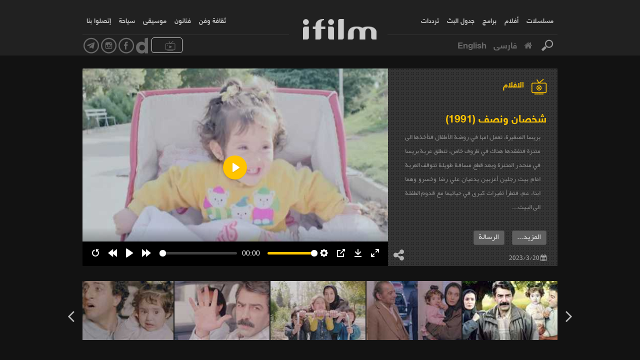

--- FILE ---
content_type: text/html; charset=utf-8
request_url: http://ar.ifilmtv.ir/Film/Content/30689
body_size: 7735
content:
<!DOCTYPE html>

<html lang='en' dir='rtl'><head>
    <script src="/Scripts/modernizr-2.6.2.min.js"></script>
    <script src="/Scripts/jquery.min.js"></script>
    <title>شخصان ونصف (1991) iFilm - آی فیلم</title>
    <link href="/Content/select2.min.css" rel="stylesheet" />
    <link href="/Content/sweetalert-master/dist/sweetalert.css" rel="stylesheet" />
    <meta charset="utf-8">
    <meta http-equiv="content-language" content="ar" />
    <meta name="viewport" content="width=device-width, initial-scale=1.0" />
    <meta http-equiv="Cache-control" content="private">
    <meta http-equiv="Cache-Control" content="no-cache, no-store, must-revalidate" />
    <meta http-equiv="Pragma" content="no-cache" />
    <meta http-equiv="Expires" content="0" />
    <meta name="apple-mobile-web-app-capable" content="yes" />
    <meta http-equiv="Content-Type" content="text/html; charset=utf-8" />
    <meta property="og:site_name" content="ifilm-آیفیلم" />
    
    <link rel="icon" href="/img/i.png">
        <link href="/Content/StyleSheet.min.css" rel="stylesheet" />
    
<meta name='DC.Identifier' content='http://ar.ifilmtv.ir/Film/Content/30689'/>
<meta name='DC.Date.Created' content='3/7/2019 3:27:24 PM'/>
<meta name='date' scheme='MM/DD/YYYY' content='3/7/2019 3:27:24 PM'/>
<meta name='DC.Type' content='Video'/>
<meta name='DC.Title' content='شخصان ونصف (1991)'/>
<meta name='DC.Description' content='بريسا الصغيرة، تعمل امها في روضة الأطفال فتأخذها الى متنزة وفتفقدها هناك في ظروف خاص، تنطلق عربة بريسا في منحدر المتنزة وبعد قطع مسافة طويلة تتوقف العربة امام بيت رجلين أعزبين يدعيان علي رضا وخسرو'/>
<meta name='DC.Language' content='ar'/>
<meta name='DC.Publisher' content='ifilm-آفیلم'/>
<meta name='Uid' content='30689'/>
<meta name='keywords' content='شخصان ونصف (1991),' />
<meta property='og:site_name' content='ifilm-آفیلم' />
<meta property='og:type' content='video' />
<meta property='og:locale' content='fa_IR' />
<meta property='og:title' content='شخصان ونصف (1991)' />
<meta property='og:description' content='بريسا الصغيرة، تعمل امها في روضة الأطفال فتأخذها الى متنزة وفتفقدها هناك في ظروف خاص، تنطلق عربة بريسا في منحدر المتنزة وبعد قطع مسافة طويلة تتوقف العربة امام بيت رجلين أعزبين يدعيان علي رضا وخسرو' />
<meta property='og:image' content='/UploadedFiles/Images/04-07-1440//MeduimSize/08_16_19DonafaroNesfi.jpg' />
<meta property='og:image:secure_url' content='/UploadedFiles/Images/04-07-1440//MeduimSize/08_16_19DonafaroNesfi.jpg'>
<meta property='og:image:width' content='640'>
<meta property='og:image:height' content='360'>
<meta property='og:image:type' content='image/jpg'>
<meta property='og:video' content='/UploadedFiles/Video/04-07-1440/08_16_19DonafaroNesfi.mp4'>
<meta property='og:video:url' content='/UploadedFiles/Video/04-07-1440/08_16_19DonafaroNesfi.mp4'>
<meta property='og:video:secure_url' content='/UploadedFiles/Video/04-07-1440/08_16_19DonafaroNesfi.mp4'>
<meta property='og:video:type' content='video/mp4'>
<meta property='og:video:width' content='640'>
<meta property='og:video:height' content='360'>
<meta name='title' content='شخصان ونصف (1991)' />
<link rel='image_src' href='/UploadedFiles/Images/04-07-1440//MeduimSize/08_16_19DonafaroNesfi.jpg' />
<meta name='video_type' content='video/mp4' />
<meta content='text/html; charset=UTF-8' http-equiv='Content-Type' />
<meta name='twitter:card' content='summary_large_image' />
<meta name='twitter:site' content='@ifilmtvchannel' />
<meta name='twitter:title' content='شخصان ونصف (1991)' />
<meta name='twitter:description' content='بريسا الصغيرة، تعمل امها في روضة الأطفال فتأخذها الى متنزة وفتفقدها هناك في ظروف خاص، تنطلق عربة بريسا في منحدر المتنزة وبعد قطع مسافة طويلة تتوقف العربة امام بيت رجلين أعزبين يدعيان علي رضا وخسرو' />
<meta name='twitter:image' content='/UploadedFiles/Images/04-07-1440//MeduimSize/08_16_19DonafaroNesfi.jpg' />
<script data-n-head='true' type='application/ld+json'> { '@context': 'http://schema.org', '@type': 'NewsArticle', 'mainEntityOfPage': 'http://ar.ifilmtv.ir/Film/Content/30689', 'headline': 'شخصان ونصف (1991)', 'datePublished': '3/7/2019 3:27:24 PM', 'dateModified': '3/7/2019 3:27:24 PM', 'description': 'شخصان ونصف (1991)', 'publisher': { '@type': 'Organization', 'name': 'ifilmtv', 'logo': { '@type': 'ImageObject', 'url': 'https://fa.ifilmtv.ir/img/i.png', 'width': 81, 'height': 100 } }, 'image': { '@type': 'ImageObject', 'url': '/UploadedFiles/Images/04-07-1440//MeduimSize/08_16_19DonafaroNesfi.jpg', 'width': 696, 'height': 392 } } </script><script data-n-head='true' type='application/ld+json'> { '@context': 'http://schema.org/', '@type': 'WebPage', 'name': 'شخصان ونصف (1991)', 'speakable': {'@type': 'SpeakableSpecification','cssSelector': ['.head1', '.speakable']}, 'url': 'http://ar.ifilmtv.ir/Film/Content/30689' } </script>

    </head>

<body class="larger black-theme">
    <nav class="nav-wrapper-menu-mobile">
        <div class="button-menu"><i class="fa fa-list"></i></div>
        <ul>
            <li class="contact-color"><a href="/Home/Live">البث الحي</a></li>
            




            
            <li class="serial-color"><a href="/Series">مسلسلات</a></li>
            <li class="movies-color"><a href="/Film">أفلام</a></li>
            <li class="program-color"><a href="/Program">برامج</a></li>
            <li class="schedule-color"><a href="/Schedule">جدول البث</a></li>
            <li class="live-color"><a href="/Home/Frequency">ترددات</a></li>
            <li class="news-color"><a href="/News">ثقافة وفن</a></li>
            <li class="artist-color"><a href="/Artist">فنانون</a></li>
                <li class="music-color"><a href="/Music">موسیقی</a></li>
            <li class="iran-color"><a href="/Iran">سياحة</a></li>
            <li class="contact-color"><a href="/Contact">إتصلوا بنا</a></li>
        </ul>
    </nav>
    <header>
        <nav class="fixed-header">
            <div class="container">
                <nav class="fixed-menu hide-on-med-and-down film-page">
                    <ul class="right hide-on-small-only ">
                        <li><a href="/Series">مسلسلات</a></li>
                        <li><a href="/Film">أفلام</a></li>
                        <li><a href="/Program">برامج</a></li>
                        <li><a href="/Schedule">جدول البث</a></li>
                        <li><a href="/Home/Frequency">ترددات</a></li>
                    </ul>
                    <ul class="left hide-on-small-only">
                        <li><a href="/News">ثقافة وفن</a></li>
                        <li><a href="/Artist">فنانون</a></li>
                            <li><a href="/Music">موسیقی</a></li>
                        <li><a href="/Iran">سياحة</a></li>
                        <li><a href="/Contact">إتصلوا بنا</a></li>
                    </ul>
                </nav>
            </div>
        </nav>
        <div class="tools-header dark fixed-tools-header  container">

            <div class="left hide-on-small-only">
                <a href="https://telegram.me/ifilmArabic" target="_blank" class="telegram"><i class="icon-ifilm icon-telegram-circle"></i></a><a href="https://www.instagram.com/ifilm.arabic/" target="_blank" class="instagram"><i class="icon-ifilm icon-instagram-circle"></i></a><a href="https://www.facebook.com/arabic.ifilm/" target="_blank" class="facebook"><i class="icon-ifilm icon-facebook-circle"></i></a><a href="https://www.dailymotion.com/ifilm.tvchannel" target="_blank" class="youtube"><i class="icon-ifilm icon-dailymotivation"></i></a>            </div>


            
            <a href="/Home/Live" class="left Satellite hide-on-small-only"><span>البث الحي</span><i class="icon-ifilm icon-lg-live right"></i></a>
            <div>

            </div>
            
            <div class="right">
                <div class="UserS_ row in" style="display:none">
                    <i class="fa fa-user"></i>
                    <div class="userlogin-panel  col s12 m8 l8">
                        <div class="userlogin-singnin">
                            <div class="col s8 m8 l8">
                                <form>
                                    <div class="input-field col s12">
                                        <input id="email" type="text" placeholder="نام کاربری" class="validate col s12">
                                    </div>
                                    <div class="input-field col s12">
                                        <input id="emails" type="password" placeholder="رمزعبور" class="validate col s12">
                                    </div>
                                    <p>رمز عبور خود را فراموش کرده ام !</p>
                                    <a class="btn-enter">ورود</a>
                                </form>
                            </div>
                            <div class="col s4 m4 l4">
                                <p class="center-block">ورود از طریق شبکه های اجتماعی</p>
                                <div class="center-block btn-panel">
                                    <div class="facebook-btn"><i class="fa fa-facebook-square"></i></div><div class="google-btn"><i class="fa fa-google-plus-square"></i></div>
                                </div>
                                <button class="signup-btn center-block">ثبت نام</button>
                            </div>
                        </div>
                    </div>
                    <div class="userlogin-singnup col s12 in">
                        <div class="col s12 m9 l9">
                            <br />
                            <div class="row">
                                <div class="name col s12 m6 l6 "><input placeholder="نام" class="col s12 " type="text"></div>
                                <div class="password col s12 m6 l6 "><input placeholder="رمزعبور" class="col s12 " type="password"></div>
                            </div>
                            <div class="row">
                                <div class="username col s12 m6 l6 error"><input placeholder="نام کاربری" class="col s12" type="text"></div>
                                <div class="mobile col s12 m6 l6"><input placeholder="شماره موبایل" class="col s12" type="text"></div>
                            </div>
                            <div class="row">
                                <div class="email col s12 m6 l6"><input placeholder="ایمیل" class="col s12" type="email"></div>
                                <div class="code col s12 m6 l6">
                                    <input class="col s6 m6 l6" type="text" placeholder="عبارت روبرو را وارد کنید">
                                    <div class="col s6 m6 l6">
                                        <!--code generator -->
                                    </div>
                                </div>
                            </div>
                            <div class="row">
                                <div class="col s12 ">
                                    <div class="col s12 rols-panel">
                                        <div class="row">
                                            <input id="iAccept" type="checkbox" />
                                            <label for="iAccept">قوانین را مطالعه کرده ام و قبول دارم</label>
                                        </div>
                                        <div class="list-rols">
                                            <ul>
                                                <li> استفاده مختص کاربران دارای هویت واقعی محرز شده نزد این پایگاه می‌باشد.</li>
                                                <li> این سایت در ستاد ساماندهی و بخش جرائم رایانه‌ای دادگستری به ثبت رسیده است.</li>
                                                <li> گزارش تخلفات احتمالی این سامانه توسط کاربران الزامی می باشد</li>
                                                <li> کاربران باید طبق قوانین این سامانه که برگرفته از قوانین جرائم رایانه ای می باشد فعالیت کنند</li>
                                            </ul>
                                        </div>
                                    </div>
                                </div>
                            </div>
                            <button class="signup-btn center-block">ثبت نام</button>
                        </div>
                        <div class="col s12 m3 l3">
                            <ul class="error-list">
                                <li>نام کاربری شما تکراری می باشد</li>
                            </ul>
                        </div>
                    </div>
                </div>
                <a href="/Home/Index" class="Home-link"><i class="fa fa-home"></i></a>

                <div class="right Search_">
                    <i class="icon-ifilm icon-search"></i>
                </div>
                        <a href="http://Fa.ifilmtv.ir">فارسی</a>
                        <a href="http://En.ifilmtv.ir">English</a>

            </div>
        </div>
        <a href="/" class="logo center-block"><img src="/img/final-logo01.png"></a>
    </header>
    




<div class="container">
    <div class="row FilmIn-body">
        <div class="col s12 m12 l12">
            <div class="Film-info-panel">
                <div class="Comment_panel_Item">
                    <div>
                        <p>شخصان ونصف (1991)<i class="right icon-ifilm icon-lg-film"></i></p>
                        <section class="close-Comment_panel">X</section>
                    </div>
                    <div class="mCustomScrollbar_">
                        <div class="comment-panel">

                            <div class="new-comment">
                                <section>
                                    <i class="fa fa-commenting"></i>
                                    الرسالة
                                </section>
                                <input class="col s12 m5 l5" type="text" placeholder="الاسم" id="txtname">
                                <input class="col s12 m7 l7" type="email" placeholder="البرید الالکتروني">
                                <textarea class="col s12 m12 l12" placeholder="تعليق" id="txtcomment"></textarea>
                                <div class="send-btn" title="إرسال رسالة" onclick="AddComment(30689)">إرسال رسالة<i class="fa fa-angle-left"></i></div>
                            </div>
                                    <div class="comment">
                                        <img src="/img/comment-image.jpg">
                                        <div class="text">
                                            <strong class="name">علي من العراق</strong>
                                            <p>السلام علیکم كيف يمكننا مشاهدة الفيلم من جديد الفلم لقد فاتتنا مشاهدته</p>
                                        </div>
                                        <div class="options"><span><i class="fa fa-heart"></i></span><span><i class="fa fa-arrow-left"></i></span></div>
                                    </div>

                            <div class="plus col s12 m12 l12">
                                <span class="center-block">+</span>
                            </div>
                        </div>
                    </div>
                </div>
                <div class="Fulltext_panel">
                    <div>
                        <p>شخصان ونصف (1991)<i class="right icon-ifilm icon-lg-film"></i></p>
                        <section class="close-Fulltext_panel">X</section>
                    </div>
                    <div class="mCustomScrollbar_"><p dir="RTL">بريسا الصغيرة، تعمل امها في روضة الأطفال فتأخذها الى متنزة فتفقدها هناك في ظروف خاص، تنطلق عربة بريسا في منحدر المتنزة وبعد قطع مسافة طويلة تتوقف العربة امام بيت رجلين أعزبين يدعيان علي رضا وخسرو وهما ابناء عم، فتطرأ تغيرات كبرى في حياتهما مع قدوم الطفلة الى البيت...</p></div>
                </div>
                <div class="col s12 m4 l4 panel-content ">
                    <div class="col s12 " dir="ltr">
                        <div class="col s6">
                            <p class="right">الافلام<i class="right icon-ifilm icon-lg-film"></i></p>
                        </div>
                    </div>
                    <div class="col s12">
                        <h5>شخصان ونصف (1991)</h5>
                        <div id="wrapper">
                            <p><p dir="RTL">بريسا الصغيرة، تعمل امها في روضة الأطفال فتأخذها الى متنزة فتفقدها هناك في ظروف خاص، تنطلق عربة بريسا في منحدر المتنزة وبعد قطع مسافة طويلة تتوقف العربة امام بيت رجلين أعزبين يدعيان علي رضا وخسرو وهما ابناء عم، فتطرأ تغيرات كبرى في حياتهما مع قدوم الطفلة الى البيت...</p></p>
                        </div>
                    </div>
                    <span>
                        <span>
                            <i class="fa fa-calendar"></i>
                            <span></span>
                            <span>2023/3/20</span>
                        </span>


                    </span>
                    <section class="more-text">المزيد...</section>
                    <section class="Comment-btn-items">الرسالة</section>
                    <section class="Share_">
                        <i class="fa fa-share-alt"></i>
                        <div>
                            
                            
                            <a href="https://www.linkedin.com/shareArticle?mini=true&url=http://ar.ifilmtv.ir/Film/Content/30689&title=شخصان ونصف (1991)"><i class="fa fa-linkedin" aria-hidden="true"></i></a>
                            <a href="http://www.facebook.com/share.php?u=http://ar.ifilmtv.ir/Film/Content/30689"><i class="fa fa-facebook" aria-hidden="true"></i></a>
                        </div>
                    </section>
                </div>
                <div class="col s12 m8 l8 panel-image" style="height:100%">
                    <div class="col s12">
                            <div class="video-player center-block">
                                <div class="plyr" height="100%">

                                    <video id="plyr_video" poster=/UploadedFiles/Images/04-07-1440//MeduimSize/08_16_19DonafaroNesfi.jpg height="100%" controls>
                                        <source src="https://fa.ifilmtv.ir//UploadedFiles/Video/04-07-1440/08_16_19DonafaroNesfi.mp4" type="video/mp4">
                                        <a href="https://fa.ifilmtv.ir//UploadedFiles/Video/04-07-1440/08_16_19DonafaroNesfi.mp4">Download</a>
                                    </video>
                                </div>
                            </div>
                    </div>
                </div>
            </div>
                <div class="gallery-panel">
                    <div class="owl-carousel">

                                <div class="item">
                                    <div class="inner-image-panel grow-image">
                                        <div class="Scale_">
                                            <img class="fill-box" src="/UploadedFiles/MultiImages/30-06-1440/SmallSize/DoNafaroNesfi19_38_41.jpg" data-url="/UploadedFiles/MultiImages/30-06-1440/DoNafaroNesfi19_38_41.jpg">
                                        </div>
                                    </div>
                                </div>
                                <div class="item">
                                    <div class="inner-image-panel grow-image">
                                        <div class="Scale_">
                                            <img class="fill-box" src="/UploadedFiles/MultiImages/30-06-1440/SmallSize/119_38_52.jpg" data-url="/UploadedFiles/MultiImages/30-06-1440/119_38_52.jpg">
                                        </div>
                                    </div>
                                </div>
                                <div class="item">
                                    <div class="inner-image-panel grow-image">
                                        <div class="Scale_">
                                            <img class="fill-box" src="/UploadedFiles/MultiImages/30-06-1440/SmallSize/219_38_52.jpg" data-url="/UploadedFiles/MultiImages/30-06-1440/219_38_52.jpg">
                                        </div>
                                    </div>
                                </div>
                                <div class="item">
                                    <div class="inner-image-panel grow-image">
                                        <div class="Scale_">
                                            <img class="fill-box" src="/UploadedFiles/MultiImages/30-06-1440/SmallSize/319_38_52.jpg" data-url="/UploadedFiles/MultiImages/30-06-1440/319_38_52.jpg">
                                        </div>
                                    </div>
                                </div>
                                <div class="item">
                                    <div class="inner-image-panel grow-image">
                                        <div class="Scale_">
                                            <img class="fill-box" src="/UploadedFiles/MultiImages/30-06-1440/SmallSize/419_38_53.jpg" data-url="/UploadedFiles/MultiImages/30-06-1440/419_38_53.jpg">
                                        </div>
                                    </div>
                                </div>
                                <div class="item">
                                    <div class="inner-image-panel grow-image">
                                        <div class="Scale_">
                                            <img class="fill-box" src="/UploadedFiles/MultiImages/30-06-1440/SmallSize/519_38_53.jpg" data-url="/UploadedFiles/MultiImages/30-06-1440/519_38_53.jpg">
                                        </div>
                                    </div>
                                </div>
                                <div class="item">
                                    <div class="inner-image-panel grow-image">
                                        <div class="Scale_">
                                            <img class="fill-box" src="/UploadedFiles/MultiImages/30-06-1440/SmallSize/619_38_53.jpg" data-url="/UploadedFiles/MultiImages/30-06-1440/619_38_53.jpg">
                                        </div>
                                    </div>
                                </div>
                                <div class="item">
                                    <div class="inner-image-panel grow-image">
                                        <div class="Scale_">
                                            <img class="fill-box" src="/UploadedFiles/MultiImages/30-06-1440/SmallSize/719_38_53.jpg" data-url="/UploadedFiles/MultiImages/30-06-1440/719_38_53.jpg">
                                        </div>
                                    </div>
                                </div>
                                <div class="item">
                                    <div class="inner-image-panel grow-image">
                                        <div class="Scale_">
                                            <img class="fill-box" src="/UploadedFiles/MultiImages/30-06-1440/SmallSize/819_38_53.jpg" data-url="/UploadedFiles/MultiImages/30-06-1440/819_38_53.jpg">
                                        </div>
                                    </div>
                                </div>
                                <div class="item">
                                    <div class="inner-image-panel grow-image">
                                        <div class="Scale_">
                                            <img class="fill-box" src="/UploadedFiles/Images/22-08-1444//SmallSize/13_12_22نصفی.jpg" data-url="/UploadedFiles/Images/22-08-1444/13_12_22نصفی.jpg">
                                        </div>
                                    </div>
                                </div>
                    </div>
                </div>
                            <div class="Film-movies-panel">
                    <h5>آنونس </h5>
<div class="col s12 m4 l4 Video-pelayer">
                        <div class="panel-inner-movies">
                            <div>
                                <img class="fill-box" src="/UploadedFiles/Images/04-07-1440//MeduimSize/08_16_19DonafaroNesfi.jpg" data-url="https://fa.ifilmtv.ir//UploadedFiles/Video/04-07-1440/08_16_19DonafaroNesfi.mp4">
                            </div>
                            <a class="play-movie" href="#"><i class="fa fa-play"></i></a>
                            <a class="neme-movie">شخصان ونصف (1991)</a>
                        </div>
                    </div>
                </div>
                                        <div class="Film-Artists-panel">
                    <h5>الطاقم</h5>
                    <div>
                                    <a href="/Artist/Content/2643" class="col s6 m3 l3">
                                        <div class="image-inner-panel">
                                            <img class="fill-box" src=/UploadedFiles/MultiImages/01-07-1442/SmallSize/108_22_58.jpg>
                                        </div>
                                        <h6>مخرج/مخرجة</h6>
                                        <span>يدالله صمدي</span>
                                    </a>
                                                            <a href="/Artist/Content/2242" class="col s6 m3 l3">
                                        <div class="image-inner-panel">
                                            <img class="fill-box" src=/UploadedFiles/MultiImages/08-02-1442/SmallSize/109_31_52.jpg>
                                        </div>
                                        <h6>ممثل/ممثلة</h6>
                                        <span>فرامرز قريبيان</span>
                                    </a>
                                    <a href="/Artist/Content/2255" class="col s6 m3 l3">
                                        <div class="image-inner-panel">
                                            <img class="fill-box" src=/UploadedFiles/MultiImages/21-03-1441/SmallSize/713_37_17.jpg>
                                        </div>
                                        <h6>ممثل/ممثلة</h6>
                                        <span>علي رضا خمسة</span>
                                    </a>
                                    <a href="/Artist/Content/2300" class="col s6 m3 l3">
                                        <div class="image-inner-panel">
                                            <img class="fill-box" src=/UploadedFiles/MultiImages/01-03-1442/SmallSize/116_02_27.jpg>
                                        </div>
                                        <h6>ممثل/ممثلة</h6>
                                        <span>آتنة فقيه نصيري</span>
                                    </a>

                    </div>
                </div>

        </div>
    </div>
</div>


    <footer class="fixed-footer">
        
            <div class="curve-footer">
                <div></div>
            </div>
        <div class="logo"><a href="/"><img width="145" height="40" class="center-block" src="/img/final-logo01.png"></a></div>
        <div class="menu-footer col s12 m12 l12 hide-on-small-only hide-on-med-and-down">
            <ul class="center-block ">
                <li><a href="/Series">مسلسلات</a></li>
                <li><a href="/Film">أفلام</a></li>
                <li><a href="/Program">برامج</a></li>
                <li><a href="/Schedule">جدول البث</a></li>
                <li><a href="/Home/Frequency">ترددات</a></li>
                <li><a href="/News">ثقافة وفن</a></li>
                <li><a href="/Artist">فنانون</a></li>
                <li><a href="/Music">موسیقی</a></li>
                <li><a href="/Iran">سياحة</a></li>
                <li><a href="/Contact">إتصلوا بنا</a></li>
            </ul>
        </div>
        <div class="tools-footer">
            <div class="center-block">
                <div class="left">
                    <label for="emailFooter">الاشتراك في الخدمة الاخبارية :</label>
                    <div class="input-box">
                        <i class="icon-ifilm icon-email message"></i>
                        <input id="emailFooter" type="text" placeholder="سجل بريدك الإلكتروني">
                        <i class="fa fa-angle-left "></i>
                    </div>
                </div>
            </div>
        </div>
        <div class="info-footer center-align">© جميع الحقوق محفوظة لقناة آي فيلم 2016</div>
    </footer>
    <div class="search-panel">
        <div class="container">
            <div class="tools">
                <div class="col s12">
                    <i class="fa fa-search"></i>
                    <i class="fa fa-cog fa-spin fa-3x fa-fw"></i>
                    <input id="" type="text" class="input_Search_" placeholder="بحث">
                </div>
            </div>
            <div class="panel-data_old Old-data">
                <div class="row">
                </div>
            </div>
            <div class="panel-data_old New-data">
                <div class="row">

                </div>
            </div>
        </div>
        <div class="Close-search">
            x
        </div>
    </div>
    <script src="/Scripts/select2.min.js"></script>
    <script type="text/javascript" src="/Content/assets/js/plugins/loaders/blockui.min.js"></script>
    <script src="/Content/sweetalert-master/dist/sweetalert.min.js"></script>
    <script src="/Scripts/Script.min.js"></script>
    <script src="/Scripts/mas.search.ar.min.js"></script>
    <script type="text/javascript">
        $(document).ready(function () {
            $(".Sort-input").select2({
                dir: "rtl",
                placeholder: "Select a state",
                minimumResultsForSearch: Infinity
            });
            var lanC = "Ar";
            if (lanC == "Fa")
                $('body').persiaNumber();
        });
        $(document).ready(function () {
            $('.fill-box').fillBox();
            $('.grow-image').MashoveGrow();
        });
    </script>
    

    <link rel="stylesheet" href="/Content/plyr.css">
    <script src="/Content/plyr-master/dist/plyr.min.js"></script>
    <link href="/Content/plyr-master/src/sass/plyr.min.css" rel="stylesheet" />
    <script src="/Scripts/jquery.dotdotdot.min.js"></script>
    <script src="/Scripts/owl.carousel.min.js" type="text/javascript"></script>
    <script src="/Scripts/notify.min.js"></script>
    <script type="text/javascript">
        $(document).ready(function () {
            $('.fill-box').fillBox();
            $('.Comment-btn-items').MasShowCommentIn();
            $("#wrapper").dotdotdot({
                ellipsis: '... '
            });
            $('.Video-pelayer').MasVideoPlayer({ color: "rgb(221, 126, 52)" });

            $('.more-text').MasShowmore();

            var controls_ = ['play-large', 'restart', 'rewind', 'play', 'fast-forward', 'progress', 'current-time', 'volume', 'captions', 'settings', 'pip', 'airplay', 'download', 'fullscreen'];
            const player = new Plyr('#plyr_video', {
                controls: controls_
            });
            $(".plyr__play-large").click(function (event) {
                $(".caption-movie").css('display', 'none')
            });
            var lanC = "Ar";
            if (lanC == "En") {
                $('.owl-carousel').owlCarousel({
                    loop: true,
                    rtl: false,
                    margin: 10,
                    dots: false,
                    autoplay: false,
                    autoplayTimeout: 5000,
                    autoplayHoverPause: true,
                    nav: true,
                    responsive: {
                        0: {
                            items: 2

                        },
                        600: {
                            items: 3

                        },
                        1000: {
                            items: 5
                        }
                    }
                });
            }
            else {
                $('.owl-carousel').owlCarousel({
                    loop: true,
                    rtl: true,
                    margin: 10,
                    dots: false,
                    autoplay: false,
                    autoplayTimeout: 5000,
                    autoplayHoverPause: true,
                    nav: true,
                    responsive: {
                        0: {
                            items: 2

                        },
                        600: {
                            items: 3

                        },
                        1000: {
                            items: 5
                        }
                    }
                });
            }

        });
        function setCookie(cname, cvalue, exdays) {
            var d = new Date();
            d.setTime(d.getTime() + (exdays * 24 * 60 * 60 * 1000));
            var expires = "expires=" + d.toUTCString();
            document.cookie = cname + "=" + cvalue + "; " + expires;
        }
        function getCookie(cname) {
            var name = cname + "=";
            var ca = document.cookie.split(';');
            for (var i = 0; i < ca.length; i++) {
                var c = ca[i];
                while (c.charAt(0) == ' ') {
                    c = c.substring(1);
                }
                if (c.indexOf(name) == 0) {
                    return c.substring(name.length, c.length);
                }
            }
            return "";
        }
        function AddComment(id) {
            var urln = '/Home/AddComment';


            var txt_comment = $('#txtcomment').val();
            var txt_name = $('#txtname').val();
            var item = new Object();
            item.TextBody = txt_comment;
            item.ItemId = id;
            item.CreatedBy = txt_name;
            $('#txtcomment').val("");
            $('#txtname').val("");
            $.ajax({
                type: 'POST',
                url: urln,
                dataType: "json",
                data: item,
                success: function (result) {
                    $.notify(result);
                },
                error: function (xhr, ajaxOptions, thrownError) {

                }
            });
        }
    </script>
    <link href="/Content/mCustomScroll/jquery.mCustomScrollbar.css" rel="stylesheet" />
    <script src="/Content/mCustomScroll/jquery.mCustomScrollbar.concat.min.js"></script>
    <script>
        (function ($) {
            $(window).on("load", function () {
                $(".mCustomScrollbar_").mCustomScrollbar();
            });
        })(jQuery);
    </script>


    <!-- Global site tag (gtag.js) - Google Analytics -->


            <!-- Google tag (gtag.js) -->
            <script async src="https://www.googletagmanager.com/gtag/js?id=G-90HFMBTQE5"></script>
            <script>
                window.dataLayer = window.dataLayer || [];
                function gtag() { dataLayer.push(arguments); }
                gtag('js', new Date());

                gtag('config', 'G-90HFMBTQE5');
            </script>



                <!-- Matomo -->
            <script>
                var _paq = window._paq = window._paq || [];
                /* tracker methods like "setCustomDimension" should be called before "trackPageView" */
                _paq.push(['trackPageView']);
                _paq.push(['enableLinkTracking']);
                (function () {
                    var u = "//stat.presstv.ir/";
                    _paq.push(['setTrackerUrl', u + 'matomo.php']);
                    _paq.push(['setSiteId', '6']);
                    var d = document, g = d.createElement('script'), s = d.getElementsByTagName('script')[0];
                    g.async = true; g.src = u + 'matomo.js'; s.parentNode.insertBefore(g, s);
                })();
            </script>
            <!-- End Matomo Code -->


    <!-- Start Alexa Certify Javascript -->
    
    <!-- Start Alexa Certify Javascript -->
    <script type="text/javascript">
        _atrk_opts = { atrk_acct: "2+RFx1GjJW20rS", domain: "ifilmtv.ir", dynamic: true };
        (function () { var as = document.createElement('script'); as.type = 'text/javascript'; as.async = true; as.src = "https://certify-js.alexametrics.com/atrk.js"; var s = document.getElementsByTagName('script')[0]; s.parentNode.insertBefore(as, s); })();
    </script>
    <noscript><img src="https://certify.alexametrics.com/atrk.gif?account=2+RFx1GjJW20rS" style="display:none" height="1" width="1" alt="" /></noscript>
    <!-- End Alexa Certify Javascript -->
    <!-- Start Alexa Certify Javascript -->
    <script type="text/javascript">
        _atrk_opts = { atrk_acct: "fyTst1DTcA20Ug", domain: "ifilmtv.ir", dynamic: true };
        (function () { var as = document.createElement('script'); as.type = 'text/javascript'; as.async = true; as.src = "https://certify-js.alexametrics.com/atrk.js"; var s = document.getElementsByTagName('script')[0]; s.parentNode.insertBefore(as, s); })();
    </script>
    <noscript><img src="https://certify.alexametrics.com/atrk.gif?account=fyTst1DTcA20Ug" style="display:none" height="1" width="1" alt="" /></noscript>
    <!-- End Alexa Certify Javascript -->
    <noscript>
        <img src="https://certify.alexametrics.com/atrk.gif?account=fyTst1DTcA20Ug"
             style="display:none" height="1" width="1" alt="" />
    </noscript>
    <!-- End Alexa Certify Javascript -->
    <!-- Global site tag (gtag.js) - Google Analytics -->
</body>
</html>


--- FILE ---
content_type: text/css
request_url: http://ar.ifilmtv.ir/Content/StyleSheet.min.css
body_size: 43152
content:
@charset "UTF-8";
/*!
 * Milad Akbary Senior(Mas)
 * Copyright 2015-2016 
 * Email : WiladAkbary@gmail.com
    */
/*!
 *  Font Awesome 4.7.0 by @davegandy - http://fontawesome.io - @fontawesome
 *  License - http://fontawesome.io/license (Font: SIL OFL 1.1, CSS: MIT License)
 */
@font-face{font-family:'FontAwesome';src:url("../font/Fontawesome-webfont.eot?v=4.7.0");src:url("../font/Fontawesome-webfont.eot?#iefix&v=4.7.0") format("embedded-opentype"),url("../font/Fontawesome-webfont.woff2?v=4.7.0") format("woff2"),url("../font/Fontawesome-webfont.woff?v=4.7.0") format("woff"),url("../font/Fontawesome-webfont.ttf?v=4.7.0") format("truetype"),url("../font/Fontawesome-webfont.svg?v=4.7.0#fontawesomeregular") format("svg");font-weight:normal;font-style:normal;}.fa{display:inline-block;font:normal normal normal 14px/1 FontAwesome;font-size:inherit;text-rendering:auto;-webkit-font-smoothing:antialiased;-moz-osx-font-smoothing:grayscale;}.fa-lg{font-size:1.33333em;line-height:.75em;vertical-align:-15%;}.fa-2x{font-size:2em;}.fa-3x{font-size:3em;}.fa-4x{font-size:4em;}.fa-5x{font-size:5em;}.fa-fw{width:1.28571em;text-align:center;}.fa-ul{padding-left:0;margin-left:2.14286em;list-style-type:none;}.fa-ul>li{position:relative;}.fa-li{position:absolute;left:-2.14286em;width:2.14286em;top:.14286em;text-align:center;}.fa-li.fa-lg{left:-1.85714em;}.fa-border{padding:.2em .25em .15em;border:solid .08em #eee;border-radius:.1em;}.fa-pull-left{float:left;}.fa-pull-right{float:right;}.fa.fa-pull-left{margin-right:.3em;}.fa.fa-pull-right{margin-left:.3em;}.pull-right{float:right;}.pull-left{float:left;}.fa.pull-left{margin-right:.3em;}.fa.pull-right{margin-left:.3em;}.fa-spin{-webkit-animation:fa-spin 2s infinite linear;animation:fa-spin 2s infinite linear;}.fa-pulse{-webkit-animation:fa-spin 1s infinite steps(8);animation:fa-spin 1s infinite steps(8);}@-webkit-keyframes fa-spin{0%{-webkit-transform:rotate(0deg);transform:rotate(0deg);}100%{-webkit-transform:rotate(359deg);transform:rotate(359deg);}}@keyframes fa-spin{0%{-webkit-transform:rotate(0deg);transform:rotate(0deg);}100%{-webkit-transform:rotate(359deg);transform:rotate(359deg);}}.fa-rotate-90{-ms-filter:"progid:DXImageTransform.Microsoft.BasicImage(rotation=1)";-webkit-transform:rotate(90deg);-ms-transform:rotate(90deg);transform:rotate(90deg);}.fa-rotate-180{-ms-filter:"progid:DXImageTransform.Microsoft.BasicImage(rotation=2)";-webkit-transform:rotate(180deg);-ms-transform:rotate(180deg);transform:rotate(180deg);}.fa-rotate-270{-ms-filter:"progid:DXImageTransform.Microsoft.BasicImage(rotation=3)";-webkit-transform:rotate(270deg);-ms-transform:rotate(270deg);transform:rotate(270deg);}.fa-flip-horizontal{-ms-filter:"progid:DXImageTransform.Microsoft.BasicImage(rotation=0, mirror=1)";-webkit-transform:scale(-1,1);-ms-transform:scale(-1,1);transform:scale(-1,1);}.fa-flip-vertical{-ms-filter:"progid:DXImageTransform.Microsoft.BasicImage(rotation=2, mirror=1)";-webkit-transform:scale(1,-1);-ms-transform:scale(1,-1);transform:scale(1,-1);}:root .fa-rotate-90,:root .fa-rotate-180,:root .fa-rotate-270,:root .fa-flip-horizontal,:root .fa-flip-vertical{filter:none;}.fa-stack{position:relative;display:inline-block;width:2em;height:2em;line-height:2em;vertical-align:middle;}.fa-stack-1x,.fa-stack-2x{position:absolute;left:0;width:100%;text-align:center;}.fa-stack-1x{line-height:inherit;}.fa-stack-2x{font-size:2em;}.fa-inverse{color:#fff;}.fa-glass:before{content:"";}.fa-music:before{content:"";}.fa-search:before{content:"";}.fa-envelope-o:before{content:"";}.fa-heart:before{content:"";}.fa-star:before{content:"";}.fa-star-o:before{content:"";}.fa-user:before{content:"";}.fa-film:before{content:"";}.fa-th-large:before{content:"";}.fa-th:before{content:"";}.fa-th-list:before{content:"";}.fa-check:before{content:"";}.fa-remove:before,.fa-close:before,.fa-times:before{content:"";}.fa-search-plus:before{content:"";}.fa-search-minus:before{content:"";}.fa-power-off:before{content:"";}.fa-signal:before{content:"";}.fa-gear:before,.fa-cog:before{content:"";}.fa-trash-o:before{content:"";}.fa-home:before{content:"";}.fa-file-o:before{content:"";}.fa-clock-o:before{content:"";}.fa-road:before{content:"";}.fa-download:before{content:"";}.fa-arrow-circle-o-down:before{content:"";}.fa-arrow-circle-o-up:before{content:"";}.fa-inbox:before{content:"";}.fa-play-circle-o:before{content:"";}.fa-rotate-right:before,.fa-repeat:before{content:"";}.fa-refresh:before{content:"";}.fa-list-alt:before{content:"";}.fa-lock:before{content:"";}.fa-flag:before{content:"";}.fa-headphones:before{content:"";}.fa-volume-off:before{content:"";}.fa-volume-down:before{content:"";}.fa-volume-up:before{content:"";}.fa-qrcode:before{content:"";}.fa-barcode:before{content:"";}.fa-tag:before{content:"";}.fa-tags:before{content:"";}.fa-book:before{content:"";}.fa-bookmark:before{content:"";}.fa-print:before{content:"";}.fa-camera:before{content:"";}.fa-font:before{content:"";}.fa-bold:before{content:"";}.fa-italic:before{content:"";}.fa-text-height:before{content:"";}.fa-text-width:before{content:"";}.fa-align-left:before{content:"";}.fa-align-center:before{content:"";}.fa-align-right:before{content:"";}.fa-align-justify:before{content:"";}.fa-list:before{content:"";}.fa-dedent:before,.fa-outdent:before{content:"";}.fa-indent:before{content:"";}.fa-video-camera:before{content:"";}.fa-photo:before,.fa-image:before,.fa-picture-o:before{content:"";}.fa-pencil:before{content:"";}.fa-map-marker:before{content:"";}.fa-adjust:before{content:"";}.fa-tint:before{content:"";}.fa-edit:before,.fa-pencil-square-o:before{content:"";}.fa-share-square-o:before{content:"";}.fa-check-square-o:before{content:"";}.fa-arrows:before{content:"";}.fa-step-backward:before{content:"";}.fa-fast-backward:before{content:"";}.fa-backward:before{content:"";}.fa-play:before{content:"";}.fa-pause:before{content:"";}.fa-stop:before{content:"";}.fa-forward:before{content:"";}.fa-fast-forward:before{content:"";}.fa-step-forward:before{content:"";}.fa-eject:before{content:"";}.fa-chevron-left:before{content:"";}.fa-chevron-right:before{content:"";}.fa-plus-circle:before{content:"";}.fa-minus-circle:before{content:"";}.fa-times-circle:before{content:"";}.fa-check-circle:before{content:"";}.fa-question-circle:before{content:"";}.fa-info-circle:before{content:"";}.fa-crosshairs:before{content:"";}.fa-times-circle-o:before{content:"";}.fa-check-circle-o:before{content:"";}.fa-ban:before{content:"";}.fa-arrow-left:before{content:"";}.fa-arrow-right:before{content:"";}.fa-arrow-up:before{content:"";}.fa-arrow-down:before{content:"";}.fa-mail-forward:before,.fa-share:before{content:"";}.fa-expand:before{content:"";}.fa-compress:before{content:"";}.fa-plus:before{content:"";}.fa-minus:before{content:"";}.fa-asterisk:before{content:"";}.fa-exclamation-circle:before{content:"";}.fa-gift:before{content:"";}.fa-leaf:before{content:"";}.fa-fire:before{content:"";}.fa-eye:before{content:"";}.fa-eye-slash:before{content:"";}.fa-warning:before,.fa-exclamation-triangle:before{content:"";}.fa-plane:before{content:"";}.fa-calendar:before{content:"";}.fa-random:before{content:"";}.fa-comment:before{content:"";}.fa-magnet:before{content:"";}.fa-chevron-up:before{content:"";}.fa-chevron-down:before{content:"";}.fa-retweet:before{content:"";}.fa-shopping-cart:before{content:"";}.fa-folder:before{content:"";}.fa-folder-open:before{content:"";}.fa-arrows-v:before{content:"";}.fa-arrows-h:before{content:"";}.fa-bar-chart-o:before,.fa-bar-chart:before{content:"";}.fa-twitter-square:before{content:"";}.fa-facebook-square:before{content:"";}.fa-camera-retro:before{content:"";}.fa-key:before{content:"";}.fa-gears:before,.fa-cogs:before{content:"";}.fa-comments:before{content:"";}.fa-thumbs-o-up:before{content:"";}.fa-thumbs-o-down:before{content:"";}.fa-star-half:before{content:"";}.fa-heart-o:before{content:"";}.fa-sign-out:before{content:"";}.fa-linkedin-square:before{content:"";}.fa-thumb-tack:before{content:"";}.fa-external-link:before{content:"";}.fa-sign-in:before{content:"";}.fa-trophy:before{content:"";}.fa-github-square:before{content:"";}.fa-upload:before{content:"";}.fa-lemon-o:before{content:"";}.fa-phone:before{content:"";}.fa-square-o:before{content:"";}.fa-bookmark-o:before{content:"";}.fa-phone-square:before{content:"";}.fa-twitter:before{content:"";}.fa-facebook-f:before,.fa-facebook:before{content:"";}.fa-github:before{content:"";}.fa-unlock:before{content:"";}.fa-credit-card:before{content:"";}.fa-feed:before,.fa-rss:before{content:"";}.fa-hdd-o:before{content:"";}.fa-bullhorn:before{content:"";}.fa-bell:before{content:"";}.fa-certificate:before{content:"";}.fa-hand-o-right:before{content:"";}.fa-hand-o-left:before{content:"";}.fa-hand-o-up:before{content:"";}.fa-hand-o-down:before{content:"";}.fa-arrow-circle-left:before{content:"";}.fa-arrow-circle-right:before{content:"";}.fa-arrow-circle-up:before{content:"";}.fa-arrow-circle-down:before{content:"";}.fa-globe:before{content:"";}.fa-wrench:before{content:"";}.fa-tasks:before{content:"";}.fa-filter:before{content:"";}.fa-briefcase:before{content:"";}.fa-arrows-alt:before{content:"";}.fa-group:before,.fa-users:before{content:"";}.fa-chain:before,.fa-link:before{content:"";}.fa-cloud:before{content:"";}.fa-flask:before{content:"";}.fa-cut:before,.fa-scissors:before{content:"";}.fa-copy:before,.fa-files-o:before{content:"";}.fa-paperclip:before{content:"";}.fa-save:before,.fa-floppy-o:before{content:"";}.fa-square:before{content:"";}.fa-navicon:before,.fa-reorder:before,.fa-bars:before{content:"";}.fa-list-ul:before{content:"";}.fa-list-ol:before{content:"";}.fa-strikethrough:before{content:"";}.fa-underline:before{content:"";}.fa-table:before{content:"";}.fa-magic:before{content:"";}.fa-truck:before{content:"";}.fa-pinterest:before{content:"";}.fa-pinterest-square:before{content:"";}.fa-google-plus-square:before{content:"";}.fa-google-plus:before{content:"";}.fa-money:before{content:"";}.fa-caret-down:before{content:"";}.fa-caret-up:before{content:"";}.fa-caret-left:before{content:"";}.fa-caret-right:before{content:"";}.fa-columns:before{content:"";}.fa-unsorted:before,.fa-sort:before{content:"";}.fa-sort-down:before,.fa-sort-desc:before{content:"";}.fa-sort-up:before,.fa-sort-asc:before{content:"";}.fa-envelope:before{content:"";}.fa-linkedin:before{content:"";}.fa-rotate-left:before,.fa-undo:before{content:"";}.fa-legal:before,.fa-gavel:before{content:"";}.fa-dashboard:before,.fa-tachometer:before{content:"";}.fa-comment-o:before{content:"";}.fa-comments-o:before{content:"";}.fa-flash:before,.fa-bolt:before{content:"";}.fa-sitemap:before{content:"";}.fa-umbrella:before{content:"";}.fa-paste:before,.fa-clipboard:before{content:"";}.fa-lightbulb-o:before{content:"";}.fa-exchange:before{content:"";}.fa-cloud-download:before{content:"";}.fa-cloud-upload:before{content:"";}.fa-user-md:before{content:"";}.fa-stethoscope:before{content:"";}.fa-suitcase:before{content:"";}.fa-bell-o:before{content:"";}.fa-coffee:before{content:"";}.fa-cutlery:before{content:"";}.fa-file-text-o:before{content:"";}.fa-building-o:before{content:"";}.fa-hospital-o:before{content:"";}.fa-ambulance:before{content:"";}.fa-medkit:before{content:"";}.fa-fighter-jet:before{content:"";}.fa-beer:before{content:"";}.fa-h-square:before{content:"";}.fa-plus-square:before{content:"";}.fa-angle-double-left:before{content:"";}.fa-angle-double-right:before{content:"";}.fa-angle-double-up:before{content:"";}.fa-angle-double-down:before{content:"";}.fa-angle-left:before{content:"";}.fa-angle-right:before{content:"";}.fa-angle-up:before{content:"";}.fa-angle-down:before{content:"";}.fa-desktop:before{content:"";}.fa-laptop:before{content:"";}.fa-tablet:before{content:"";}.fa-mobile-phone:before,.fa-mobile:before{content:"";}.fa-circle-o:before{content:"";}.fa-quote-left:before{content:"";}.fa-quote-right:before{content:"";}.fa-spinner:before{content:"";}.fa-circle:before{content:"";}.fa-mail-reply:before,.fa-reply:before{content:"";}.fa-github-alt:before{content:"";}.fa-folder-o:before{content:"";}.fa-folder-open-o:before{content:"";}.fa-smile-o:before{content:"";}.fa-frown-o:before{content:"";}.fa-meh-o:before{content:"";}.fa-gamepad:before{content:"";}.fa-keyboard-o:before{content:"";}.fa-flag-o:before{content:"";}.fa-flag-checkered:before{content:"";}.fa-terminal:before{content:"";}.fa-code:before{content:"";}.fa-mail-reply-all:before,.fa-reply-all:before{content:"";}.fa-star-half-empty:before,.fa-star-half-full:before,.fa-star-half-o:before{content:"";}.fa-location-arrow:before{content:"";}.fa-crop:before{content:"";}.fa-code-fork:before{content:"";}.fa-unlink:before,.fa-chain-broken:before{content:"";}.fa-question:before{content:"";}.fa-info:before{content:"";}.fa-exclamation:before{content:"";}.fa-superscript:before{content:"";}.fa-subscript:before{content:"";}.fa-eraser:before{content:"";}.fa-puzzle-piece:before{content:"";}.fa-microphone:before{content:"";}.fa-microphone-slash:before{content:"";}.fa-shield:before{content:"";}.fa-calendar-o:before{content:"";}.fa-fire-extinguisher:before{content:"";}.fa-rocket:before{content:"";}.fa-maxcdn:before{content:"";}.fa-chevron-circle-left:before{content:"";}.fa-chevron-circle-right:before{content:"";}.fa-chevron-circle-up:before{content:"";}.fa-chevron-circle-down:before{content:"";}.fa-html5:before{content:"";}.fa-css3:before{content:"";}.fa-anchor:before{content:"";}.fa-unlock-alt:before{content:"";}.fa-bullseye:before{content:"";}.fa-ellipsis-h:before{content:"";}.fa-ellipsis-v:before{content:"";}.fa-rss-square:before{content:"";}.fa-play-circle:before{content:"";}.fa-ticket:before{content:"";}.fa-minus-square:before{content:"";}.fa-minus-square-o:before{content:"";}.fa-level-up:before{content:"";}.fa-level-down:before{content:"";}.fa-check-square:before{content:"";}.fa-pencil-square:before{content:"";}.fa-external-link-square:before{content:"";}.fa-share-square:before{content:"";}.fa-compass:before{content:"";}.fa-toggle-down:before,.fa-caret-square-o-down:before{content:"";}.fa-toggle-up:before,.fa-caret-square-o-up:before{content:"";}.fa-toggle-right:before,.fa-caret-square-o-right:before{content:"";}.fa-euro:before,.fa-eur:before{content:"";}.fa-gbp:before{content:"";}.fa-dollar:before,.fa-usd:before{content:"";}.fa-rupee:before,.fa-inr:before{content:"";}.fa-cny:before,.fa-rmb:before,.fa-yen:before,.fa-jpy:before{content:"";}.fa-ruble:before,.fa-rouble:before,.fa-rub:before{content:"";}.fa-won:before,.fa-krw:before{content:"";}.fa-bitcoin:before,.fa-btc:before{content:"";}.fa-file:before{content:"";}.fa-file-text:before{content:"";}.fa-sort-alpha-asc:before{content:"";}.fa-sort-alpha-desc:before{content:"";}.fa-sort-amount-asc:before{content:"";}.fa-sort-amount-desc:before{content:"";}.fa-sort-numeric-asc:before{content:"";}.fa-sort-numeric-desc:before{content:"";}.fa-thumbs-up:before{content:"";}.fa-thumbs-down:before{content:"";}.fa-youtube-square:before{content:"";}.fa-youtube:before{content:"";}.fa-xing:before{content:"";}.fa-xing-square:before{content:"";}.fa-youtube-play:before{content:"";}.fa-dropbox:before{content:"";}.fa-stack-overflow:before{content:"";}.fa-instagram:before{content:"";}.fa-flickr:before{content:"";}.fa-adn:before{content:"";}.fa-bitbucket:before{content:"";}.fa-bitbucket-square:before{content:"";}.fa-tumblr:before{content:"";}.fa-tumblr-square:before{content:"";}.fa-long-arrow-down:before{content:"";}.fa-long-arrow-up:before{content:"";}.fa-long-arrow-left:before{content:"";}.fa-long-arrow-right:before{content:"";}.fa-apple:before{content:"";}.fa-windows:before{content:"";}.fa-android:before{content:"";}.fa-linux:before{content:"";}.fa-dribbble:before{content:"";}.fa-skype:before{content:"";}.fa-foursquare:before{content:"";}.fa-trello:before{content:"";}.fa-female:before{content:"";}.fa-male:before{content:"";}.fa-gittip:before,.fa-gratipay:before{content:"";}.fa-sun-o:before{content:"";}.fa-moon-o:before{content:"";}.fa-archive:before{content:"";}.fa-bug:before{content:"";}.fa-vk:before{content:"";}.fa-weibo:before{content:"";}.fa-renren:before{content:"";}.fa-pagelines:before{content:"";}.fa-stack-exchange:before{content:"";}.fa-arrow-circle-o-right:before{content:"";}.fa-arrow-circle-o-left:before{content:"";}.fa-toggle-left:before,.fa-caret-square-o-left:before{content:"";}.fa-dot-circle-o:before{content:"";}.fa-wheelchair:before{content:"";}.fa-vimeo-square:before{content:"";}.fa-turkish-lira:before,.fa-try:before{content:"";}.fa-plus-square-o:before{content:"";}.fa-space-shuttle:before{content:"";}.fa-slack:before{content:"";}.fa-envelope-square:before{content:"";}.fa-wordpress:before{content:"";}.fa-openid:before{content:"";}.fa-institution:before,.fa-bank:before,.fa-university:before{content:"";}.fa-mortar-board:before,.fa-graduation-cap:before{content:"";}.fa-yahoo:before{content:"";}.fa-google:before{content:"";}.fa-reddit:before{content:"";}.fa-reddit-square:before{content:"";}.fa-stumbleupon-circle:before{content:"";}.fa-stumbleupon:before{content:"";}.fa-delicious:before{content:"";}.fa-digg:before{content:"";}.fa-pied-piper-pp:before{content:"";}.fa-pied-piper-alt:before{content:"";}.fa-drupal:before{content:"";}.fa-joomla:before{content:"";}.fa-language:before{content:"";}.fa-fax:before{content:"";}.fa-building:before{content:"";}.fa-child:before{content:"";}.fa-paw:before{content:"";}.fa-spoon:before{content:"";}.fa-cube:before{content:"";}.fa-cubes:before{content:"";}.fa-behance:before{content:"";}.fa-behance-square:before{content:"";}.fa-steam:before{content:"";}.fa-steam-square:before{content:"";}.fa-recycle:before{content:"";}.fa-automobile:before,.fa-car:before{content:"";}.fa-cab:before,.fa-taxi:before{content:"";}.fa-tree:before{content:"";}.fa-spotify:before{content:"";}.fa-deviantart:before{content:"";}.fa-soundcloud:before{content:"";}.fa-database:before{content:"";}.fa-file-pdf-o:before{content:"";}.fa-file-word-o:before{content:"";}.fa-file-excel-o:before{content:"";}.fa-file-powerpoint-o:before{content:"";}.fa-file-photo-o:before,.fa-file-picture-o:before,.fa-file-image-o:before{content:"";}.fa-file-zip-o:before,.fa-file-archive-o:before{content:"";}.fa-file-sound-o:before,.fa-file-audio-o:before{content:"";}.fa-file-movie-o:before,.fa-file-video-o:before{content:"";}.fa-file-code-o:before{content:"";}.fa-vine:before{content:"";}.fa-codepen:before{content:"";}.fa-jsfiddle:before{content:"";}.fa-life-bouy:before,.fa-life-buoy:before,.fa-life-saver:before,.fa-support:before,.fa-life-ring:before{content:"";}.fa-circle-o-notch:before{content:"";}.fa-ra:before,.fa-resistance:before,.fa-rebel:before{content:"";}.fa-ge:before,.fa-empire:before{content:"";}.fa-git-square:before{content:"";}.fa-git:before{content:"";}.fa-y-combinator-square:before,.fa-yc-square:before,.fa-hacker-news:before{content:"";}.fa-tencent-weibo:before{content:"";}.fa-qq:before{content:"";}.fa-wechat:before,.fa-weixin:before{content:"";}.fa-send:before,.fa-paper-plane:before{content:"";}.fa-send-o:before,.fa-paper-plane-o:before{content:"";}.fa-history:before{content:"";}.fa-circle-thin:before{content:"";}.fa-header:before{content:"";}.fa-paragraph:before{content:"";}.fa-sliders:before{content:"";}.fa-share-alt:before{content:"";}.fa-share-alt-square:before{content:"";}.fa-bomb:before{content:"";}.fa-soccer-ball-o:before,.fa-futbol-o:before{content:"";}.fa-tty:before{content:"";}.fa-binoculars:before{content:"";}.fa-plug:before{content:"";}.fa-slideshare:before{content:"";}.fa-twitch:before{content:"";}.fa-yelp:before{content:"";}.fa-newspaper-o:before{content:"";}.fa-wifi:before{content:"";}.fa-calculator:before{content:"";}.fa-paypal:before{content:"";}.fa-google-wallet:before{content:"";}.fa-cc-visa:before{content:"";}.fa-cc-mastercard:before{content:"";}.fa-cc-discover:before{content:"";}.fa-cc-amex:before{content:"";}.fa-cc-paypal:before{content:"";}.fa-cc-stripe:before{content:"";}.fa-bell-slash:before{content:"";}.fa-bell-slash-o:before{content:"";}.fa-trash:before{content:"";}.fa-copyright:before{content:"";}.fa-at:before{content:"";}.fa-eyedropper:before{content:"";}.fa-paint-brush:before{content:"";}.fa-birthday-cake:before{content:"";}.fa-area-chart:before{content:"";}.fa-pie-chart:before{content:"";}.fa-line-chart:before{content:"";}.fa-lastfm:before{content:"";}.fa-lastfm-square:before{content:"";}.fa-toggle-off:before{content:"";}.fa-toggle-on:before{content:"";}.fa-bicycle:before{content:"";}.fa-bus:before{content:"";}.fa-ioxhost:before{content:"";}.fa-angellist:before{content:"";}.fa-cc:before{content:"";}.fa-shekel:before,.fa-sheqel:before,.fa-ils:before{content:"";}.fa-meanpath:before{content:"";}.fa-buysellads:before{content:"";}.fa-connectdevelop:before{content:"";}.fa-dashcube:before{content:"";}.fa-forumbee:before{content:"";}.fa-leanpub:before{content:"";}.fa-sellsy:before{content:"";}.fa-shirtsinbulk:before{content:"";}.fa-simplybuilt:before{content:"";}.fa-skyatlas:before{content:"";}.fa-cart-plus:before{content:"";}.fa-cart-arrow-down:before{content:"";}.fa-diamond:before{content:"";}.fa-ship:before{content:"";}.fa-user-secret:before{content:"";}.fa-motorcycle:before{content:"";}.fa-street-view:before{content:"";}.fa-heartbeat:before{content:"";}.fa-venus:before{content:"";}.fa-mars:before{content:"";}.fa-mercury:before{content:"";}.fa-intersex:before,.fa-transgender:before{content:"";}.fa-transgender-alt:before{content:"";}.fa-venus-double:before{content:"";}.fa-mars-double:before{content:"";}.fa-venus-mars:before{content:"";}.fa-mars-stroke:before{content:"";}.fa-mars-stroke-v:before{content:"";}.fa-mars-stroke-h:before{content:"";}.fa-neuter:before{content:"";}.fa-genderless:before{content:"";}.fa-facebook-official:before{content:"";}.fa-pinterest-p:before{content:"";}.fa-whatsapp:before{content:"";}.fa-server:before{content:"";}.fa-user-plus:before{content:"";}.fa-user-times:before{content:"";}.fa-hotel:before,.fa-bed:before{content:"";}.fa-viacoin:before{content:"";}.fa-train:before{content:"";}.fa-subway:before{content:"";}.fa-medium:before{content:"";}.fa-yc:before,.fa-y-combinator:before{content:"";}.fa-optin-monster:before{content:"";}.fa-opencart:before{content:"";}.fa-expeditedssl:before{content:"";}.fa-battery-4:before,.fa-battery:before,.fa-battery-full:before{content:"";}.fa-battery-3:before,.fa-battery-three-quarters:before{content:"";}.fa-battery-2:before,.fa-battery-half:before{content:"";}.fa-battery-1:before,.fa-battery-quarter:before{content:"";}.fa-battery-0:before,.fa-battery-empty:before{content:"";}.fa-mouse-pointer:before{content:"";}.fa-i-cursor:before{content:"";}.fa-object-group:before{content:"";}.fa-object-ungroup:before{content:"";}.fa-sticky-note:before{content:"";}.fa-sticky-note-o:before{content:"";}.fa-cc-jcb:before{content:"";}.fa-cc-diners-club:before{content:"";}.fa-clone:before{content:"";}.fa-balance-scale:before{content:"";}.fa-hourglass-o:before{content:"";}.fa-hourglass-1:before,.fa-hourglass-start:before{content:"";}.fa-hourglass-2:before,.fa-hourglass-half:before{content:"";}.fa-hourglass-3:before,.fa-hourglass-end:before{content:"";}.fa-hourglass:before{content:"";}.fa-hand-grab-o:before,.fa-hand-rock-o:before{content:"";}.fa-hand-stop-o:before,.fa-hand-paper-o:before{content:"";}.fa-hand-scissors-o:before{content:"";}.fa-hand-lizard-o:before{content:"";}.fa-hand-spock-o:before{content:"";}.fa-hand-pointer-o:before{content:"";}.fa-hand-peace-o:before{content:"";}.fa-trademark:before{content:"";}.fa-registered:before{content:"";}.fa-creative-commons:before{content:"";}.fa-gg:before{content:"";}.fa-gg-circle:before{content:"";}.fa-tripadvisor:before{content:"";}.fa-odnoklassniki:before{content:"";}.fa-odnoklassniki-square:before{content:"";}.fa-get-pocket:before{content:"";}.fa-wikipedia-w:before{content:"";}.fa-safari:before{content:"";}.fa-chrome:before{content:"";}.fa-firefox:before{content:"";}.fa-opera:before{content:"";}.fa-internet-explorer:before{content:"";}.fa-tv:before,.fa-television:before{content:"";}.fa-contao:before{content:"";}.fa-500px:before{content:"";}.fa-amazon:before{content:"";}.fa-calendar-plus-o:before{content:"";}.fa-calendar-minus-o:before{content:"";}.fa-calendar-times-o:before{content:"";}.fa-calendar-check-o:before{content:"";}.fa-industry:before{content:"";}.fa-map-pin:before{content:"";}.fa-map-signs:before{content:"";}.fa-map-o:before{content:"";}.fa-map:before{content:"";}.fa-commenting:before{content:"";}.fa-commenting-o:before{content:"";}.fa-houzz:before{content:"";}.fa-vimeo:before{content:"";}.fa-black-tie:before{content:"";}.fa-fonticons:before{content:"";}.fa-reddit-alien:before{content:"";}.fa-edge:before{content:"";}.fa-credit-card-alt:before{content:"";}.fa-codiepie:before{content:"";}.fa-modx:before{content:"";}.fa-fort-awesome:before{content:"";}.fa-usb:before{content:"";}.fa-product-hunt:before{content:"";}.fa-mixcloud:before{content:"";}.fa-scribd:before{content:"";}.fa-pause-circle:before{content:"";}.fa-pause-circle-o:before{content:"";}.fa-stop-circle:before{content:"";}.fa-stop-circle-o:before{content:"";}.fa-shopping-bag:before{content:"";}.fa-shopping-basket:before{content:"";}.fa-hashtag:before{content:"";}.fa-bluetooth:before{content:"";}.fa-bluetooth-b:before{content:"";}.fa-percent:before{content:"";}.fa-gitlab:before{content:"";}.fa-wpbeginner:before{content:"";}.fa-wpforms:before{content:"";}.fa-envira:before{content:"";}.fa-universal-access:before{content:"";}.fa-wheelchair-alt:before{content:"";}.fa-question-circle-o:before{content:"";}.fa-blind:before{content:"";}.fa-audio-description:before{content:"";}.fa-volume-control-phone:before{content:"";}.fa-braille:before{content:"";}.fa-assistive-listening-systems:before{content:"";}.fa-asl-interpreting:before,.fa-american-sign-language-interpreting:before{content:"";}.fa-deafness:before,.fa-hard-of-hearing:before,.fa-deaf:before{content:"";}.fa-glide:before{content:"";}.fa-glide-g:before{content:"";}.fa-signing:before,.fa-sign-language:before{content:"";}.fa-low-vision:before{content:"";}.fa-viadeo:before{content:"";}.fa-viadeo-square:before{content:"";}.fa-snapchat:before{content:"";}.fa-snapchat-ghost:before{content:"";}.fa-snapchat-square:before{content:"";}.fa-pied-piper:before{content:"";}.fa-first-order:before{content:"";}.fa-yoast:before{content:"";}.fa-themeisle:before{content:"";}.fa-google-plus-circle:before,.fa-google-plus-official:before{content:"";}.fa-fa:before,.fa-font-awesome:before{content:"";}.fa-handshake-o:before{content:"";}.fa-envelope-open:before{content:"";}.fa-envelope-open-o:before{content:"";}.fa-linode:before{content:"";}.fa-address-book:before{content:"";}.fa-address-book-o:before{content:"";}.fa-vcard:before,.fa-address-card:before{content:"";}.fa-vcard-o:before,.fa-address-card-o:before{content:"";}.fa-user-circle:before{content:"";}.fa-user-circle-o:before{content:"";}.fa-user-o:before{content:"";}.fa-id-badge:before{content:"";}.fa-drivers-license:before,.fa-id-card:before{content:"";}.fa-drivers-license-o:before,.fa-id-card-o:before{content:"";}.fa-quora:before{content:"";}.fa-free-code-camp:before{content:"";}.fa-telegram:before{content:"";}.fa-thermometer-4:before,.fa-thermometer:before,.fa-thermometer-full:before{content:"";}.fa-thermometer-3:before,.fa-thermometer-three-quarters:before{content:"";}.fa-thermometer-2:before,.fa-thermometer-half:before{content:"";}.fa-thermometer-1:before,.fa-thermometer-quarter:before{content:"";}.fa-thermometer-0:before,.fa-thermometer-empty:before{content:"";}.fa-shower:before{content:"";}.fa-bathtub:before,.fa-s15:before,.fa-bath:before{content:"";}.fa-podcast:before{content:"";}.fa-window-maximize:before{content:"";}.fa-window-minimize:before{content:"";}.fa-window-restore:before{content:"";}.fa-times-rectangle:before,.fa-window-close:before{content:"";}.fa-times-rectangle-o:before,.fa-window-close-o:before{content:"";}.fa-bandcamp:before{content:"";}.fa-grav:before{content:"";}.fa-etsy:before{content:"";}.fa-imdb:before{content:"";}.fa-ravelry:before{content:"";}.fa-eercast:before{content:"";}.fa-microchip:before{content:"";}.fa-snowflake-o:before{content:"";}.fa-superpowers:before{content:"";}.fa-wpexplorer:before{content:"";}.fa-meetup:before{content:"";}.sr-only{position:absolute;width:1px;height:1px;padding:0;margin:-1px;overflow:hidden;clip:rect(0,0,0,0);border:0;}.sr-only-focusable:active,.sr-only-focusable:focus{position:static;width:auto;height:auto;margin:0;overflow:visible;clip:auto;}html{font-family:"BYekan",sans-serif;text-align:justify;direction:rtl;-ms-text-size-adjust:100%;-webkit-text-size-adjust:100%;}body{margin:0;overflow-x:hidden;}article,aside,details,figcaption,figure,footer,header,hgroup,main,menu,nav,section,summary{display:block;}audio,canvas,progress,video{display:inline-block;vertical-align:baseline;}audio:not([controls]){display:none;height:0;}[hidden],template{display:none;}a{background-color:transparent;}a:active,a:hover{outline:0;}abbr[title]{border-bottom:1px dotted;}b,strong{font-weight:700;}dfn{font-style:italic;}h1{font-size:2em;margin:.67em 0;}mark{background:#ff0;color:#000;}small{font-size:80%;}sub{font-size:75%;line-height:0;position:relative;vertical-align:baseline;}sup{font-size:75%;line-height:0;position:relative;vertical-align:baseline;top:-.5em;}sub{bottom:-.25em;}img{border:0;}svg:not(:root){overflow:hidden;}figure{margin:1em 40px;}hr{-moz-box-sizing:content-box;box-sizing:content-box;height:0;}pre{overflow:auto;}code,kbd,pre,samp{font-family:monospace,monospace;font-size:1em;}button,input,optgroup,select,textarea{color:inherit;font:inherit;margin:0;}button{overflow:visible;text-transform:none;}select{text-transform:none;}html input[type="button"],button{-webkit-appearance:button;cursor:pointer;}input[type="reset"],input[type="submit"]{-webkit-appearance:button;cursor:pointer;}button[disabled],html input[disabled]{cursor:default;}button::-moz-focus-inner{border:0;padding:0;}input{line-height:normal;}input::-moz-focus-inner{border:0;padding:0;}input[type="checkbox"],input[type="radio"]{box-sizing:border-box;padding:0;}input[type="number"]::-webkit-inner-spin-button,input[type="number"]::-webkit-outer-spin-button{height:auto;}input[type="search"]{-webkit-appearance:textfield;-moz-box-sizing:content-box;-webkit-box-sizing:content-box;box-sizing:content-box;}input[type="search"]::-webkit-search-cancel-button,input[type="search"]::-webkit-search-decoration{-webkit-appearance:none;}fieldset{border:1px solid #c0c0c0;margin:0 2px;padding:.35em .625em .75em;}legend{border:0;padding:0;}textarea{overflow:auto;}optgroup{font-weight:700;}table{border-collapse:collapse;border-spacing:0;}td,th{padding:0;}html{box-sizing:border-box;}*,:before,:after{box-sizing:inherit;}p{line-height:2.2em;}ul{list-style-type:none;}a{color:#039be5;text-decoration:none;text-decoration:underline;-webkit-transition:all .3s ease;transition:all .3s ease;-webkit-tap-highlight-color:transparent;}a:hover{text-decoration:none;transition:all .3s ease;}.valign-wrapper{display:flex;align-items:center;}.valign-wrapper .valign{display:block;}ul{padding:0;}ul li{list-style-type:none;}.clearfix{clear:both;}.z-depth-0{box-shadow:none !important;}.z-depth-1,.collapsible,.side-nav{box-shadow:0 2px 5px 0 rgba(0,0,0,.16),0 2px 10px 0 rgba(0,0,0,.12);}.z-depth-1-half{box-shadow:0 5px 11px 0 rgba(0,0,0,.18),0 4px 15px 0 rgba(0,0,0,.15);}.z-depth-2{box-shadow:0 8px 17px 0 rgba(0,0,0,.2),0 6px 20px 0 rgba(0,0,0,.19);}.z-depth-3{box-shadow:0 12px 15px 0 rgba(0,0,0,.24),0 17px 50px 0 rgba(0,0,0,.19);}.z-depth-4,.modal{box-shadow:0 16px 28px 0 rgba(0,0,0,.22),0 25px 55px 0 rgba(0,0,0,.21);}.z-depth-5{box-shadow:0 27px 24px 0 rgba(0,0,0,.2),0 40px 77px 0 rgba(0,0,0,.22);}.hoverable{transition:box-shadow .25s;box-shadow:0;}.hoverable:hover{transition:box-shadow .25s;box-shadow:0 8px 17px 0 rgba(0,0,0,.2),0 6px 20px 0 rgba(0,0,0,.19);}.divider{height:1px;overflow:hidden;background-color:#e0e0e0;}i{line-height:inherit;}i.right{float:right;margin-left:15px;}i.left{float:left;margin-right:15px;}i.tiny{font-size:1rem;}i.small{font-size:2rem;}i.medium{font-size:4rem;}i.large{font-size:6rem;}img.responsive-img,video.responsive-video{max-width:100%;height:auto;}.pagination li{display:inline-block;}.pagination li a{color:#444;text-decoration:none;font-size:1.2rem;padding:5px 10px;line-height:30px;border-radius:2px;text-align:center;}.pagination li:hover{background-color:#ccc;}.pagination li.active{background-color:#ff3029;}.pagination li.active a{color:#fff;}.pagination li.disabled a{cursor:default;color:#000;}.pagination li i{font-size:1rem;vertical-align:middle;}.pagination li.pages ul li{display:inline-block;float:none;}.breadcrumb{font-size:18px;color:rgba(255,255,255,.7);}.breadcrumb i,.breadcrumb [class^="mdi-"],.breadcrumb [class*="mdi-"]{display:inline-block;float:right;font-size:24px;}.breadcrumb:first-child:before{display:none;}.breadcrumb:last-child{color:#fff;}.parallax-container{position:relative;overflow:hidden;height:500px;}.parallax{position:absolute;top:0;right:0;left:0;bottom:0;z-index:-1;}.parallax img{display:none;position:absolute;right:50%;bottom:0;min-width:100%;min-height:100%;-webkit-transform:translate3d(0,0,0);transform:translate3d(0,0,0);transform:translateX(-50%);}.pin-top,.pin-bottom{position:relative;}.pinned{position:fixed !important;}ul.staggered-list li{opacity:0;}.fade-in{opacity:0;transform-origin:0 50%;}footer.page-footer{margin-top:20px;padding-top:20px;background-color:#ee6e73;}footer.page-footer .footer-copyleft{overflow:hidden;height:50px;line-height:50px;color:rgba(255,255,255,.8);background-color:rgba(51,51,51,.08);}table,th,td{border:none;}table{width:100%;display:table;}table.bordered>thead>tr,table.bordered>tbody>tr{border-bottom:1px solid #d0d0d0;}table.striped>tbody>tr:nth-child(odd){background-color:#f2f2f2;}table.striped>tbody>tr>td{border-radius:0;}table.highlight>tbody>tr{transition:background-color .25s ease;}table.highlight>tbody>tr:hover{background-color:#f2f2f2;}table.centered thead tr th,table.centered tbody tr td{text-align:center;}thead{border-bottom:1px solid #d0d0d0;}td,th{padding:15px 5px;display:table-cell;text-align:right;vertical-align:middle;border-radius:2px;}.collection{margin:.5rem 0 1rem;border:1px solid #e0e0e0;border-radius:2px;overflow:hidden;position:relative;}.collection .collection-item{background-color:#fff;line-height:1.5rem;padding:10px 20px;margin:0;border-bottom:1px solid #e0e0e0;}.collection .collection-item.avatar{min-height:84px;padding-right:72px;position:relative;}.collection .collection-item.avatar .circle{position:absolute;width:42px;height:42px;overflow:hidden;right:15px;display:inline-block;vertical-align:middle;}.collection .collection-item.avatar i.circle{font-size:18px;line-height:42px;color:#fff;background-color:#999;text-align:center;}.collection .collection-item.avatar .title{font-size:16px;}.collection .collection-item.avatar p{margin:0;}.collection .collection-item.avatar .secondary-content{position:absolute;top:16px;left:16px;}.collection .collection-item:last-child{border-bottom:none;}.collection .collection-item.active{background-color:#26a69a;color:#eafaf9;}.collection .collection-item.active .secondary-content{color:#fff;}.collection a.collection-item{display:block;transition:.25s;color:#26a69a;}.collection a.collection-item:not(.active):hover{background-color:#ddd;}.collection.with-header .collection-header{background-color:#fff;border-bottom:1px solid #e0e0e0;padding:10px 20px;}.collection.with-header .collection-item{padding-right:30px;}.collection.with-header .collection-item.avatar{padding-right:72px;}.secondary-content{float:left;color:#26a69a;}.collapsible .collection{margin:0;border:none;}span.badge{min-width:3rem;padding:0 6px;text-align:center;font-size:1rem;line-height:inherit;color:#757575;position:absolute;left:15px;box-sizing:border-box;}span.badge.new{font-weight:300;font-size:.8rem;color:#fff;background-color:#26a69a;border-radius:2px;}span.badge.new:after{content:" new";}nav ul a span.badge{position:static;margin-right:4px;line-height:0;}.video-container{position:relative;padding-bottom:56.25%;height:0;overflow:hidden;}.video-container iframe,.video-container object,.video-container embed{position:absolute;top:0;right:0;width:100%;height:100%;}.progress{position:relative;height:4px;display:block;width:100%;background-color:#acece6;border-radius:2px;margin:.5rem 0 1rem;overflow:hidden;}.progress .determinate{position:absolute;background-color:inherit;top:0;right:0;bottom:0;background-color:#26a69a;transition:width .3s linear;}.progress .indeterminate{background-color:#26a69a;}.progress .indeterminate:before{content:'';position:absolute;background-color:inherit;top:0;right:0;bottom:0;will-change:right,left;animation:indeterminate 2.1s cubic-bezier(.65,.815,.735,.395) infinite;}.progress .indeterminate:after{content:'';position:absolute;background-color:inherit;top:0;right:0;bottom:0;will-change:right,left;animation:indeterminate-short 2.1s cubic-bezier(.165,.84,.44,1) infinite;animation-delay:1.15s;}@keyframes indeterminate{0%{right:-35%;left:100%;}60%{right:100%;left:-90%;}100%{right:100%;left:-90%;}}@keyframes indeterminate-short{0%{right:-200%;left:100%;}60%{right:107%;left:-8%;}100%{right:107%;left:-8%;}}.hide{display:none !important;}.right-align{text-align:right;}.left-align{text-align:left;}.center,.center-align{text-align:center;}.justify,.justify-align{text-align:justify;}.right{float:right !important;}.left{float:left !important;}.no-select{-webkit-touch-callout:none;-webkit-user-select:none;-khtml-user-select:none;-moz-user-select:none;-ms-user-select:none;user-select:none;}.circle{border-radius:50%;}.center-block{display:block;margin-right:auto;margin-left:auto;}.truncate{display:block;white-space:nowrap;overflow:hidden;text-overflow:ellipsis;}.no-padding{padding:0 !important;}.container{margin:0 auto;max-width:1280px;width:90%;}.container .row{margin-right:-.75rem;margin-left:-.75rem;}.section{padding-top:1rem;padding-bottom:1rem;}.section.no-pad{padding:0;}.section.no-pad-bot{padding-bottom:0;}.section.no-pad-top{padding-top:0;}.row{margin-right:auto;margin-left:auto;margin-bottom:20px;}.row:after{content:"";display:table;clear:both;}.row .col{float:right;box-sizing:border-box;padding:0 .75rem;}.row .col[class*="push-"],.row .col[class*="pull-"]{position:relative;}.row .col.s1{width:8.33333%;margin-right:auto;right:auto;left:auto;}.row .col.s2{width:16.66667%;margin-right:auto;right:auto;left:auto;}.row .col.s3{width:25%;margin-right:auto;right:auto;left:auto;}.row .col.s4{width:33.33333%;margin-right:auto;right:auto;left:auto;}.row .col.s5{width:41.66667%;margin-right:auto;right:auto;left:auto;}.row .col.s6{width:50%;margin-right:auto;right:auto;left:auto;}.row .col.s7{width:58.33333%;margin-right:auto;right:auto;left:auto;}.row .col.s8{width:66.66667%;margin-right:auto;right:auto;left:auto;}.row .col.s9{width:75%;margin-right:auto;right:auto;left:auto;}.row .col.s10{width:83.33333%;margin-right:auto;right:auto;left:auto;}.row .col.s11{width:91.66667%;margin-right:auto;right:auto;left:auto;}.row .col.s12{width:100%;margin-right:auto;right:auto;left:auto;}.row .col.offset-s1{margin-right:8.33333%;}.row .col.pull-s1{left:8.33333%;}.row .col.push-s1{right:8.33333%;}.row .col.offset-s2{margin-right:16.66667%;}.row .col.pull-s2{left:16.66667%;}.row .col.push-s2{right:16.66667%;}.row .col.offset-s3{margin-right:25%;}.row .col.pull-s3{left:25%;}.row .col.push-s3{right:25%;}.row .col.offset-s4{margin-right:33.33333%;}.row .col.pull-s4{left:33.33333%;}.row .col.push-s4{right:33.33333%;}.row .col.offset-s5{margin-right:41.66667%;}.row .col.pull-s5{left:41.66667%;}.row .col.push-s5{right:41.66667%;}.row .col.offset-s6{margin-right:50%;}.row .col.pull-s6{left:50%;}.row .col.push-s6{right:50%;}.row .col.offset-s7{margin-right:58.33333%;}.row .col.pull-s7{left:58.33333%;}.row .col.push-s7{right:58.33333%;}.row .col.offset-s8{margin-right:66.66667%;}.row .col.pull-s8{left:66.66667%;}.row .col.push-s8{right:66.66667%;}.row .col.offset-s9{margin-right:75%;}.row .col.pull-s9{left:75%;}.row .col.push-s9{right:75%;}.row .col.offset-s10{margin-right:83.33333%;}.row .col.pull-s10{left:83.33333%;}.row .col.push-s10{right:83.33333%;}.row .col.offset-s11{margin-right:91.66667%;}.row .col.pull-s11{left:91.66667%;}.row .col.push-s11{right:91.66667%;}.row .col.offset-s12{margin-right:100%;}.row .col.pull-s12{left:100%;}.row .col.push-s12{right:100%;}@font-face{font-family:"BYekan";src:url(../font/byekan.eot?) format("embedded-opentype"),url(../font/byekan.woff) format("woff"),url(../font/byekan.ttf) format("truetype");}@font-face{font-family:"Droid Naskh Regular";src:url("../font/droid Naskh Regular.otf"),url("../font/droid Naskh Regular.ttf") format("truetype");}a{text-decoration:underline;transition:all .3s ease;}html{line-height:1.5;font-family:"Droid Naskh Regular","BYekan","Roboto",sans-serif;font-weight:400;color:rgba(0,0,0,.87);}h1,h2,h3,h4,h5,h6{font-weight:400;line-height:1.1;}h1 a,h2 a,h3 a,h4 a,h5 a,h6 a{font-weight:inherit;}h1{font-size:4.2rem;line-height:110%;margin:2.1rem 0 1.68rem;}h2{font-size:3.56rem;line-height:110%;margin:1.78rem 0 1.424rem;}h3{font-size:2.92rem;line-height:110%;margin:1.46rem 0 1.168rem;}h4{font-size:2.28rem;line-height:110%;margin:1.14rem 0 .912rem;}h5{font-size:1.64rem;line-height:110%;margin:.82rem 0 .656rem;}h6{font-size:1rem;line-height:110%;margin:.5rem 0 .4rem;}em{font-style:italic;}strong{font-weight:500;}small{font-size:75%;}.light,footer.page-footer .footer-copyleft{font-weight:300;}.thin{font-weight:200;}.flow-text{font-weight:300;}.modal{display:none;position:fixed;right:0;left:0;background-color:#fafafa;padding:0;max-height:70%;width:55%;margin:auto;overflow-y:auto;border-radius:2px;will-change:top,opacity;}.modal h1,.modal h2,.modal h3,.modal h4{margin-top:0;}.modal .modal-content{padding:24px;}.modal .modal-close{cursor:pointer;}.modal .modal-footer{border-radius:0 0 2px 2px;background-color:#fafafa;padding:4px 6px;height:56px;width:100%;}.modal .modal-footer .btn,.modal .modal-footer .btn-flat{float:left;margin:6px 0;}.lean-overlay{position:fixed;z-index:999;top:-100px;right:0;bottom:0;left:0;height:125%;width:100%;background:#000;display:none;will-change:opacity;}.modal.modal-fixed-footer{padding:0;height:70%;}.modal.modal-fixed-footer .modal-content{position:absolute;height:calc(100% - 56px);max-height:100%;width:100%;overflow-y:auto;}.modal.modal-fixed-footer .modal-footer{border-top:1px solid rgba(0,0,0,.1);position:absolute;bottom:0;}.modal.bottom-sheet{top:auto;bottom:-100%;margin:0;width:100%;max-height:45%;border-radius:0;will-change:bottom,opacity;}.collapsible{border-top:1px solid #ddd;border-left:1px solid #ddd;border-right:1px solid #ddd;margin:.5rem 0 1rem;}.collapsible-header{display:block;cursor:pointer;min-height:3rem;line-height:3rem;padding:0 1rem;background-color:#fff;border-bottom:1px solid #ddd;}.collapsible-header i{width:2rem;font-size:1.6rem;line-height:3rem;display:block;float:right;text-align:center;margin-left:1rem;}.collapsible-body{display:none;border-bottom:1px solid #ddd;box-sizing:border-box;}.collapsible-body p{margin:0;padding:2rem;}.side-nav .collapsible{border:none;box-shadow:none;}.side-nav .collapsible li{padding:0;}.side-nav .collapsible-header{background-color:transparent;border:none;line-height:inherit;height:inherit;margin:0 1rem;}.side-nav .collapsible-header i{line-height:inherit;}.side-nav .collapsible-body{border:0;background-color:#fff;}.side-nav .collapsible-body li a{margin:0 1rem 0 2rem;}.collapsible.popout{border:none;box-shadow:none;}.collapsible.popout>li{box-shadow:0 2px 5px 0 rgba(0,0,0,.16),0 2px 10px 0 rgba(0,0,0,.12);margin:0 24px;transition:margin .35s cubic-bezier(.25,.46,.45,.94);}.collapsible.popout>li.active{box-shadow:0 5px 11px 0 rgba(0,0,0,.18),0 4px 15px 0 rgba(0,0,0,.15);margin:16px 0;}.chip{display:inline-block;height:32px;font-size:13px;font-weight:500;color:rgba(0,0,0,.6);line-height:32px;padding:0 12px;border-radius:16px;background-color:#e4e4e4;}.chip img{float:right;margin:0 -12px 0 8px;height:32px;width:32px;border-radius:50%;}.side-nav{position:fixed;width:240px;right:-105%;top:0;margin:0;height:100%;height:calc(100% + 60px);height:-moz-calc(100%);padding-bottom:60px;background-color:#fff;z-index:999;overflow-y:auto;will-change:right;}.side-nav.left-aligned{will-change:left;left:-105%;right:auto;}.side-nav .collapsible{margin:0;}.side-nav li{float:none;padding:0 15px;line-height:64px;}.side-nav li:hover,.side-nav li.active{background-color:#ddd;}.side-nav a{color:#444;display:block;font-size:1rem;height:64px;line-height:64px;padding:0 15px;}.drag-target{height:100%;width:10px;position:fixed;top:0;z-index:998;}.side-nav.fixed{right:0;position:fixed;}.side-nav.fixed a{display:block;padding:0 15px;color:#444;}.side-nav.fixed.left-aligned{left:0;right:auto;}.side-nav .collapsible-body li.active,.side-nav.fixed .collapsible-body li.active{background-color:#ee6e73;}.side-nav .collapsible-body li.active a,.side-nav.fixed .collapsible-body li.active a{color:#fff;}#sidenav-overlay{position:fixed;top:0;right:0;left:0;height:120vh;background-color:rgba(0,0,0,.5);z-index:997;will-change:opacity;}.owl-carousel .animated{-webkit-animation-duration:1000ms;animation-duration:1000ms;-webkit-animation-fill-mode:both;animation-fill-mode:both;}.owl-carousel .owl-animated-in{z-index:0;}.owl-carousel .owl-animated-out{z-index:1;}.owl-carousel .fadeOut{-webkit-animation-name:fadeOut;animation-name:fadeOut;}@-webkit-keyframes fadeOut{0%{opacity:1;}100%{opacity:0;}}@keyframes fadeOut{0%{opacity:1;}100%{opacity:0;}}.owl-height{-webkit-transition:height 500ms ease-in-out;-moz-transition:height 500ms ease-in-out;-ms-transition:height 500ms ease-in-out;-o-transition:height 500ms ease-in-out;transition:height 500ms ease-in-out;}.owl-carousel{display:none;width:100%;-webkit-tap-highlight-color:transparent;position:relative;z-index:1;}.owl-carousel .owl-stage{position:relative;-ms-touch-action:pan-Y;}.owl-carousel .owl-stage:after{content:".";display:block;clear:both;visibility:hidden;line-height:0;height:0;}.owl-carousel .owl-stage-outer{position:relative;overflow:hidden;-webkit-transform:translate3d(0,0,0);}.owl-carousel .owl-controls .owl-nav .owl-prev,.owl-carousel .owl-controls .owl-nav .owl-next{cursor:pointer;cursor:hand;-webkit-user-select:none;-khtml-user-select:none;-moz-user-select:none;-ms-user-select:none;user-select:none;}.owl-carousel .owl-controls .owl-dot{cursor:pointer;cursor:hand;-webkit-user-select:none;-khtml-user-select:none;-moz-user-select:none;-ms-user-select:none;user-select:none;}.owl-carousel.owl-loaded{display:block;}.owl-carousel.owl-loading{opacity:0;display:block;}.owl-carousel.owl-hidden{opacity:0;}.owl-carousel .owl-refresh .owl-item{display:none;}.owl-carousel .owl-item{position:relative;min-height:1px;float:left;-webkit-backface-visibility:hidden;-webkit-tap-highlight-color:transparent;-webkit-touch-callout:none;-webkit-user-select:none;-moz-user-select:none;-ms-user-select:none;user-select:none;}.owl-carousel .owl-item img{display:block;width:100%;-webkit-transform-style:preserve-3d;}.owl-carousel.owl-text-select-on .owl-item{-webkit-user-select:auto;-moz-user-select:auto;-ms-user-select:auto;user-select:auto;}.owl-carousel .owl-grab{cursor:move;cursor:-webkit-grab;cursor:-o-grab;cursor:-ms-grab;cursor:grab;}.owl-carousel.owl-rtl{direction:rtl;}.owl-carousel.owl-rtl .owl-item{float:right;}.no-js .owl-carousel{display:block;}.owl-carousel .owl-item .owl-lazy{opacity:0;-webkit-transition:opacity 400ms ease;-moz-transition:opacity 400ms ease;-ms-transition:opacity 400ms ease;-o-transition:opacity 400ms ease;transition:opacity 400ms ease;}.owl-carousel .owl-item img{transform-style:preserve-3d;}.owl-carousel .owl-video-wrapper{position:relative;height:100%;background:#000;}.owl-carousel .owl-video-play-icon{position:absolute;height:80px;width:80px;left:50%;top:50%;margin-left:-40px;margin-top:-40px;background:url(owl.video.play.png) no-repeat;cursor:pointer;z-index:1;-webkit-backface-visibility:hidden;-webkit-transition:scale 100ms ease;-moz-transition:scale 100ms ease;-ms-transition:scale 100ms ease;-o-transition:scale 100ms ease;transition:scale 100ms ease;}.owl-carousel .owl-video-play-icon:hover{-webkit-transition:scale(1.3,1.3);-moz-transition:scale(1.3,1.3);-ms-transition:scale(1.3,1.3);-o-transition:scale(1.3,1.3);transition:scale(1.3,1.3);}.owl-carousel .owl-video-playing .owl-video-tn,.owl-carousel .owl-video-playing .owl-video-play-icon{display:none;}.owl-carousel .owl-video-tn{opacity:0;height:100%;background-position:center center;background-repeat:no-repeat;-webkit-background-size:contain;-moz-background-size:contain;-o-background-size:contain;background-size:contain;-webkit-transition:opacity 400ms ease;-moz-transition:opacity 400ms ease;-ms-transition:opacity 400ms ease;-o-transition:opacity 400ms ease;transition:opacity 400ms ease;}.owl-carousel .owl-video-frame{position:relative;z-index:1;}@font-face{font-family:'IFILM';src:url("../../font/ifilm-icon/iFILM.eot?") format("embedded-opentype"),url("../../font/ifilm-icon/iFILM.otf") format("opentype"),url("../../font/ifilm-icon/iFILM.ttf") format("truetype"),url("../../font/ifilm-icon/iFILM.woff") format("woff");}.icon-ifilm{display:inline-block;font:normal normal normal 14px/1 'IFILM';font-size:inherit;text-rendering:auto;-webkit-font-smoothing:antialiased;vertical-align:top;}.icon-facebook::before{content:"0";}.icon-in::before{content:"1";}.icon-apple::before{content:"2";}.icon-telegram::before{content:"3";}.icon-youtube::before{content:"4";}.icon-playstore::before{content:"5";}.icon-intagram::before{content:"6";}.icon-facebook-circle::before{content:"7";}.icon-googleplus-circle::before{content:"8";}.icon-instagram-circle::before{content:"9";}.icon-pintrest-circle::before{content:":";}.icon-telegram-circle::before{content:";";}.icon-youtube-circle::before{content:">";}.icon-lg-yourcomment::before{content:"=";}.icon-lg-contactus::before{content:"<";}.icon-lg-film::before{content:"?";}.icon-lg-iran::before{content:"@";}.icon-lg-music::before{content:"A";}.icon-lg-news::before{content:"B";}.icon-lg-yourpic::before{content:"C";}.icon-lg-program::before{content:"D";}.icon-lg-series::before{content:"E";}.icon-lg-uifilm::before{content:"F";}.icon-lg-yourvideo::before{content:"G";}.icon-tag::before{content:"H";}.icon-arrow-down::before{content:"I";}.icon-arrow-up::before{content:"J";}.icon-arrow-left::before{content:"K";}.icon-arrow-right::before{content:"L";}.icon-a-left::before{content:"M";}.icon-calender::before{content:"N";}.icon-poll::before{content:"O";}.icon-ok::before{content:"P";}.icon-clock::before{content:"Q";}.icon-close::before{content:"R";}.icon-email::before{content:"S";}.icon-comment::before{content:"T";}.icon-heart::before{content:"U";}.icon-arrow-left-1::before{content:"V";}.icon-arrow-left-2::before{content:"W";}.icon-microphone::before{content:"X";}.icon-p-next::before{content:"Y";}.icon-p-paues::before{content:"Z";}.icon-p-play::before{content:"a";}.icon-plus::before{content:"b";}.icon-gooeleplus::before{content:"c";}.icon-p-prev::before{content:"d";}.icon-qustion::before{content:"e";}.icon-p-repeat::before{content:"f";}.icon-arrow-right-1::before{content:"g";}.icon-arrow-right-2::before{content:"h";}.icon-satellite::before{content:"i";}.icon-search::before{content:"j";}.icon-share::before{content:"k";}.icon-p-shffle::before{content:"l";}.icon-user-1::before{content:"m";}.icon-lg-artist::before{content:"n";}.icon-user-2::before{content:"o";}.icon-lg-yourvoice::before{content:"p";}.icon-p-volume::before{content:"q";}.icon-p-mute::before{content:"r";}.icon-remmember::before{content:"s";}.icon-add::before{content:"t";}.icon-lg-live::before{content:"u";}.icon-sorosh-circle::before{content:"v";}.icon-android-logo::before{content:"w";}.icon-ble-logo::before{content:"x";}.icon-eitaa-logo::before{content:"y";}.icon-urmedium-logo::before{content:"z";}.icon-twitter::before{content:"&";}.icon-bar::before{content:"$";}.icon-dailymotivation::before{content:"%";}@font-face{font-family:"ifilm-icons";font-style:normal;font-weight:400;src:url(../font/ifilm-icons.eot?20363708#iefix) format("embedded-opentype"),url(../font/ifilm-icons.ttf?20363708) format("truetype"),url(../font/ifilm-icons.svg?20363708#ifilm-icons) format("svg");}@font-face{font-family:"BBadr-Bold1";src:url(../font/HelveticaNeueLTArabic-Bold.ttf) format("truetype");}@font-face{font-family:'yekan21';src:url(../font/yekan.eot?);src:url(../font/yekan.eot?#iefix) format("embedded-opentype"),url(../font/yekan.woff) format("woff"),url(../font/yekan.ttf) format("truetype"),url(../font/yekan.svg#BYekan) format("svg");}@font-face{font-family:'Mitra_';src:url(../font/bMitra.eot?#iefix&v=4.6.1) format("embedded-opentype"),url(../font/bMitra.woff?v=4.6.1) format("woff"),url(../font/bMitra.ttf?v=4.6.1) format("truetype");font-weight:400;font-style:normal;}.icon-ita{margin-top:4px;vertical-align:top;}.slider-mas{width:100%;position:fixed !important;top:0;z-index:-4;right:0;background-color:#313131;}.fill-image-parent{overflow:hidden;height:483px;}.full-img{width:100%;background-repeat:none;}header .div-full-img{width:100%;position:absolute;z-index:-2;height:483px;font-family:BBadr-Bold1,yekan21;margin:0;filter:blur(6px) grayscale(50%);-webkit-filter:blur(6px) grayscale(50%);-ms-filter:blur(6px) grayscale(50%);-moz-filter:blur(6px) grayscale(50%);transition:all .5s ease-out;}header .slide-title{background-color:rgba(22,131,251,.7);position:absolute;z-index:1;top:275px;padding:7px 23px 9px;font-size:21px;color:#fff;font-family:BBadr-Bold1;}header .slide-time{top:322px;position:absolute;z-index:1;color:#636363;font-family:yekan21,BBadr-Bold1 !important;margin-right:-1px;}header .slide-time .slide-timeShow{background-color:rgba(255,156,0,.9);color:#fff;padding:12px 14px 11px;font-size:14px;display:inline;float:right;}header .slide-time .slide-time-iran{background-color:rgba(255,255,255,.9);padding:12px 15px 11px;margin-right:-4px;font-size:14px;border-left:1px solid #ccc;display:inline;float:right;}header .slide-time .slide-time-us{background-color:rgba(255,255,255,.9);padding:12px 15px 11px;margin-right:0;font-size:14px;display:inline;float:right;}header .slider-content{font-family:BBadr-Bold1,yekan21;}header .slide-shadow{box-shadow:0 0 43px #000;display:block;direction:rtl;position:relative;}header .black-White{top:0;left:0;opacity:1;-webkit-filter:grayscale(100%);filter:grayscale(100%);margin-left:0;margin-top:-158.5px;}header .over-background{width:100%;background-image:url(../img/hex-background_1680.png);background-color:RGBA(0,0,0,.37);background-repeat:repeat;position:absolute;z-index:-1;height:483px;}.header .curve-header-body{background-color:#fff;height:71px;width:103%;border-radius:50% 50% 0 0;margin-right:-14px;overflow:hidden;}header .button-slider,header .slider-next,header .slider-previous{position:absolute;color:#fff;background-color:rgba(5,5,5,.21);padding:46px 14px;top:162px;-webkit-border-radius:1px;-moz-border-radius:1px;-ms-border-radius:1px;-o-border-radius:1px;border-radius:1px;z-index:1;font-size:30px;line-height:1;}header .slider-next{right:0;}header .slider-previous{left:0;}header .slider-next:hover,header .slider-previous:hover{-ms-transition:background-color .5s;-moz-transition:background-color .5s;-webkit-transition:background-color .5s;-o-transition:background-color .5s;transition:background-color .5s;cursor:pointer;background-color:rgba(54,54,54,.81);}header .swiper-container-horizontal>.swiper-pagination-bullets,header .swiper-pagination-custom,header .swiper-pagination-fraction{top:10px;}header .swiper-pagination{height:20px;}header .swiper-pagination-bullet{width:8px;height:8px;display:inline-block;border-radius:100%;background:#fff;opacity:.5;}header .swiper-pagination-bullet-active{opacity:1;background:#ffc400;}header .slider-content .active{display:block !important;}header .slider-content>.slider-img{height:483px;}.main-body{background-color:#fff;left:0;position:relative;padding-top:5px;margin-top:452px;z-index:1;}.bwWrapper{position:relative;display:block;}.header{overflow:hidden;position:relative;width:100%;top:-58px;}.header.fixed{overflow:hidden;position:fixed;width:100%;top:0;background-color:rgba(10,10,10,.89);z-index:99999;height:88px;display:none;border-radius:0 0 50% 50%;opacity:0;}.header.fixed .menu>ul>li>a{text-decoration:none;color:#fff;height:66px;display:block;padding:33px 8px 8px;}.header.fixed .tools-header{background-color:transparent;left:0;width:100%;bottom:0;display:inline-block;}.header.fixed .tools-header .Satellite{border:1px solid #464646;}.header.fixed .tools-header .Satellite>span{display:block;padding:0 6px 0 7px;position:relative;}.header.fixed .tools-header .Satellite:hover{width:initial;}.header.fixed .tools-header .none-style{border:1px solid #464646;}.header.fixed .tools-header a{color:#ccc;overflow:hidden;}.header.fixed .tools-header a.Ln_Dari{height:36px;padding:3px 6px;}.header.fixed .tools-header a.Ln_Dari img{width:62px;filter:brightness(2);filter:-o-brightness(2);filter:-webkit-brightness(2);filter:-moz-brightness(2);}.header .menu{font-family:BBadr-Bold1,yekan21;font-size:13px;color:#808080;width:100%;margin-right:-9px;}.header .menu>ul>li{float:right;margin:-16px 0;border-radius:0 0 4px 4px;}.header .menu>ul>li>a{text-decoration:none;color:#808080;height:70px;display:block;padding:43px 8px 8px;}.header .menu>ul>li:hover>a{color:#fff;}i{font-family:ifilm-icons;font-style:normal;}.header .menu>ul>li.serial-color:hover{transition:background .2s;background-color:#de7e34;background-image:url(../img/hover-menu.png);background-repeat:no-repeat;background-position:top;background-size:100% 46px;cursor:pointer;}.header .menu>ul>li.movies-color:hover{transition:background .2s;background-color:#ffc400;background-image:url(../img/hover-menu.png);background-repeat:no-repeat;background-position:top;background-size:100% 46px;cursor:pointer;}.header .menu>ul>li.program-color:hover{transition:background .2s;background-color:#1ad6fd;background-image:url(../img/hover-menu.png);background-repeat:no-repeat;background-position:top;background-size:100% 46px;cursor:pointer;}.header .menu>ul>li.schedule-color:hover{transition:background .2s;background-color:#9021d3;background-image:url(../img/hover-menu.png);background-repeat:no-repeat;background-position:top;background-size:100% 46px;cursor:pointer;}.header .menu>ul>li.live-color:hover{transition:background .2s;background-color:#989898;background-image:url(../img/hover-menu.png);background-repeat:no-repeat;background-position:top;background-size:100% 46px;cursor:pointer;}.header .menu>ul>li.news-color:hover{transition:background .2s;background-color:#f33;background-image:url(../img/hover-menu.png);background-repeat:no-repeat;background-position:top;background-size:100% 46px;cursor:pointer;}.header .menu>ul>li.artist-color:hover{transition:background .2s;background-color:#612a75;background-image:url(../img/hover-menu.png);background-repeat:no-repeat;background-position:top;background-size:100% 46px;cursor:pointer;}.header .menu>ul>li.music-color:hover{transition:background .2s;background-color:#26b849;background-image:url(../img/hover-menu.png);background-repeat:no-repeat;background-position:top;background-size:100% 46px;cursor:pointer;}.header .menu>ul>li.iran-color:hover{transition:background .2s;background-color:#007bff;background-image:url(../img/hover-menu.png);background-repeat:no-repeat;background-position:top;background-size:100% 46px;cursor:pointer;}.header .menu>ul>li.contact-color:hover{transition:background .2s;background-color:#7743f0;background-image:url(../img/hover-menu.png);background-repeat:no-repeat;background-position:top;background-size:100% 46px;cursor:pointer;}.header .menu .logo{display:block;margin-right:auto;margin-left:auto;position:absolute;left:46.6%;top:20px;}.header .menu .logo img{width:155px;}.UserS_{padding:8px 12px 9px 12px;background-size:266px;font-size:16px;border-radius:5px 5px 5px 5px;display:inline-block;margin-right:0;font-family:BBadr-Bold1,yekan21;float:left;}.UserS_>i{cursor:pointer;}.UserS_.Active-menu{background-color:#347dd2;color:#fff;border-radius:5px 5px 0 0;}.UserS_.Active-menu.in{background-color:#787878;color:#fff;}.UserS_:hover{transition:all 0s !important;background-color:#347dd2;color:#fff;}.UserS_:hover>.userlogin-panel{visibility:visible;display:block;}.UserS_.in:hover{transition:all 0s !important;background-color:#787878;color:#fff;}.UserS_ .userlogin-panel>.userlogin-singnin{height:100%;}.UserS_ .userlogin-panel>.userlogin-singnin>div{height:100%;}.UserS_ .userlogin-panel .btn-enter{background-color:#1e5ca5;padding:2px 14px 10px 14px;color:#fff;float:left;border-radius:4px;margin-left:25%;margin-top:9px;}.UserS_ .userlogin-panel .btn-enter{background-color:#1e5ca5;padding:2px 14px 10px 14px;color:#fff;float:inherit;border-radius:4px;margin-left:0;font-size:17px;}.UserS_ .userlogin-panel .signup-btn{background-color:#ff6347;padding:2px 14px 10px 14px;color:#fff;float:inherit;border-radius:4px;margin-left:inherit;font-size:17px;}.UserS_ .Active-menu{transition:all .3s;background-color:#347dd2 !important;color:#fff !important;border-radius:5px;text-align:center;}.tools-header{background-color:#f7f7f7;padding:0;color:#686868;border-radius:5px;height:41px;position:relative;}.tools-header>.left,.tools-header>span{display:inline-block;}.tools-header>.left a,.tools-header>span a{font-size:45px;float:left;}.tools-header>.left>a:hover{color:#009ec9;}.tools-header>.right a{font-size:17px;padding:7px 3px;}.tools-header .Search_{font-size:32px;border-radius:5px 5px 5px 5px;display:block;cursor:pointer;padding:6px 9px;}.tools-header .Home-link{padding:7px 12px 4px 12px;background-size:266px;font-size:16px;border-radius:5px 5px 5px 5px;display:inline-block;margin-right:7px;cursor:pointer;}.tools-header .Search_:hover{background-color:#76c489;color:#fff;}.search-panel{position:fixed;background-color:rgba(255,255,255,.88);display:none;right:0;height:0%;width:100%;top:0;z-index:10000;left:0;margin-right:auto;margin-left:auto;border-radius:0 0 50% 50%;overflow:hidden;}.search-panel .tools{margin-top:25px;position:relative;}.search-panel .tools>div>i.fa-search{position:absolute;font-size:27px;color:#fff;top:8px;margin-right:12px;}.search-panel .tools .input_Search_{width:100%;background-color:#555;border:0;border-radius:2px;height:48px;padding-right:50px;font-size:18px;font-family:yekan21;padding-bottom:9px;padding-top:7px;transition:background-color 1s;padding-left:54px;color:#fff;}.search-panel .tools .input_Search_:focus{transition:background-color 1s;background-color:#313131;}.search-panel .tools>div>i.fa-cog{position:absolute;font-size:27px;color:#fff;top:10px;margin-right:12px;left:8px;display:none;}.search-panel .panel-data_old{padding:28px;overflow-y:auto;height:600px;}.tag-mas{position:absolute;top:0;left:0;z-index:1;font-family:yekan21;padding:2px 10px 6px 7px;font-size:13px;}.search-panel .panel-inner-small{height:136.5px;overflow:hidden;margin-left:0;margin-bottom:2px;padding:0 3px 0 0;position:relative;}.search-panel .panel-inner-small .tag-News{background-color:#f33;color:#fff;}.search-panel .panel-inner-small .tag-film{background-color:#ffc400;color:#fff;}.search-panel .panel-inner-small .tag-Program{background-color:#1ad6fd;color:#fff;}.search-panel .panel-inner-small .tag-Serial{background-color:#de7e34;color:#fff;}.search-panel .panel-inner-small .tag-Iran{background-color:#38b9ef;color:#fff;}.search-panel .container{transition:opacity 1s ease;opacity:0;}.search-panel .panel-inner-small>div{height:100%;width:100%;position:relative;background-color:#313131;}.search-panel .panel-inner-small>div>div{background:rgba(0,0,0,.5);background:-webkit-linear-gradient(rgba(255,255,255,0),#000);background:-o-linear-gradient(rgba(255,255,255,0),#000);background:-moz-linear-gradient(rgba(255,255,255,0),#000);background:linear-gradient(rgba(255,255,255,0),rgba(0,0,0,.83));position:absolute;min-height:69px;bottom:0;}.search-panel .panel-inner-small div h5{color:#c2c2c2;font-size:13px;font-weight:400 !important;letter-spacing:-.04rem;line-height:17px;padding-top:8px;position:absolute;bottom:0;padding-left:5px;text-align:right;font-family:yekan21,BBadr-Bold1;}.search-panel .Close-search{background-color:#fff;width:35px;height:35px;position:absolute;top:10px;right:10px;color:#928c8c;border-radius:50%;text-align:center;line-height:35px;box-shadow:0 2px 6px #ccc;cursor:pointer;}.search-panel .Close-search:hover{background-color:#928c8c;color:#fff;}.tools-header a{color:#686868;text-decoration:none;margin:0 2px;font-size:15px;font-family:BBadr-Bold1,yekan21;display:inline-block;}.tools-header a.Ln_Dari{height:36px;padding:3px 6px;}.tools-header a.Ln_Dari img{width:62px;filter:brightness(2);filter:-o-brightness(2);filter:-webkit-brightness(2);filter:-moz-brightness(2);}.tools-header>.right>a:hover{color:#fff;background-color:#a8a8a8;border-radius:3px;}.tools-header .Satellite{font-family:yekan21,BBadr-Bold1 !important;margin-left:5px;font-size:15px;font-weight:600;border:1px solid #ddd;border-radius:5px;margin-top:5px;padding:3px 13px 2px 12px;cursor:pointer;height:31px;overflow:hidden;margin-bottom:0;position:relative;}.tools-header .Satellite>span{display:none;overflow:hidden;position:relative;left:0;}.tools-header .Satellite:hover{transition:all 1s linear;border:1px solid #686868;}.tools-header .Satellite:hover>span{transition:width 1s linear;display:inline-block;padding:0 6px 0 7px;padding-top:0;}.tools-header .Satellite.dark{border:1px solid #515151;}.tools-header .Satellite i{font-size:29px;}.tools-header .btn-tools-header-default{font-family:yekan21,BBadr-Bold1 !important;margin-left:5px;font-size:12px;font-weight:600;border:1px solid #ddd;border-radius:5px;margin-top:5px;padding:5px 13px 2px 12px;cursor:pointer;height:31px;overflow:hidden;margin-bottom:0;position:relative;}.tools-header .btn-tools-header-default:hover{transition:all 1s linear;border:1px solid #686868;}.tools-header .btn-tools-header-default:hover>span{padding:0 6px 0 7px;font-size:10.5px;}.tools-header .btn-tools-header-molkavan{font-family:yekan21,BBadr-Bold1 !important;margin-left:5px;font-size:12px;font-weight:600;border:1px solid #ddd;border-radius:5px;margin-top:5px;padding:7px 13px 2px 12px;cursor:pointer;height:31px;overflow:hidden;margin-bottom:0;position:relative;}.tools-header .btn-tools-header-molkavan:hover{transition:all 1s linear;border:1px solid #686868;}.tools-header .btn-tools-header-molkavan:hover>span{padding:0 6px 0 7px;font-size:12.5px;}.tools-header .none-style{font-family:yekan21,BBadr-Bold1 !important;margin-left:5px;font-size:15px;font-weight:600;border:1px solid #ddd;border-radius:5px;margin-top:5px;padding:3px 13px 2px 12px;cursor:pointer;height:31px;overflow:hidden;margin-bottom:0;position:relative;}.tools-header .none-style.dark{border:1px solid #515151;}.tools-header .userlogin-panel{position:absolute;background-color:#347dd2;margin-right:-12px !important;margin-top:8px;z-index:10000;border-radius:2px 0 2px 2px;display:none;visibility:hidden;padding:0 !important;font-family:BBadr-Bold1,yekan21;overflow:hidden;color:#fff;}.tools-header.dark .userlogin-panel{background-color:#787878;}.tools-header .userlogin-panel .userlogin-singnin>.m4{padding-top:32px;position:relative;}.tools-header .userlogin-panel .userlogin-singnin>.m4>p{font-size:12px;width:160px;}.tools-header .userlogin-panel .userlogin-singnin>.m4>a{background-color:#fa0;border:1px solid #feb628;color:#fff;padding:6px 18px;border-radius:2px;position:absolute;}.tools-header .userlogin-panel .userlogin-singnin>.m4>div.btn-panel{width:99px;}.tools-header .userlogin-panel .userlogin-singnin>.m4>.btn-panel>div{font-size:38px;float:right;margin-right:9px;}.tools-header .userlogin-panel>.userlogin-singnin>div:first-child input[type=text],.tools-header .userlogin-panel>.userlogin-singnin>div:first-child input[type=password]{background-color:#2b72c5;border:0 none;padding:5px 14px 8px;color:#fff;margin:9px 0;font-size:15px;font-family:BBadr-Bold1;border-radius:4px;}.tools-header.dark .userlogin-panel>.userlogin-singnin>div:first-child input[type=text],.tools-header.dark .userlogin-panel>.userlogin-singnin>div:first-child input[type=password]{background-color:#595959;}.tools-header.dark .userlogin-singnup>div:first-child input[type=text],.tools-header.dark .userlogin-singnup>div:first-child input[type=password],.tools-header.dark .userlogin-singnup>div:first-child input[type=email]{background-color:#595959;}.tools-header .UserS_ .userlogin-panel>.userlogin-singnin>div:last-child{background-color:#fafafa;padding:16px;}.tools-header.dark .UserS_ .userlogin-panel>.userlogin-singnin>div:last-child{background-color:#595959;padding:16px;}.tools-header .userlogin-panel>.userlogin-singnin>div:first-child form{margin-top:25px;}.tools-header .UserS_ .userlogin-singnup{position:absolute;min-height:300px;background-color:#347dd2;margin-right:-12px !important;margin-top:8px;z-index:10000;border-radius:2px 0 2px 2px;display:none;padding:0 !important;font-family:BBadr-Bold1,yekan21;overflow:hidden;color:#fff;}.tools-header .UserS_ .userlogin-singnup.in{background-color:#787878;}.tools-header .UserS_ .userlogin-singnup input[type=text],.tools-header .UserS_ .userlogin-singnup input[type=email],.tools-header .UserS_ .userlogin-singnup input[type=password]{background-color:#2067b9;border:medium none;border-radius:1px;padding:3px 13px 8px 13px;color:#fff;}.tools-header .UserS_ .userlogin-singnup input[type=text]:focus,.tools-header .UserS_ .userlogin-singnup input[type=email]:focus,.tools-header .UserS_ .userlogin-singnup input[type=password]:focus{background-color:#fff;color:#65b703;}.tools-header .UserS_ .userlogin-singnup .code>input{font-size:12px;height:42px;}.tools-header .UserS_ .userlogin-singnup .row div{position:relative;}.tools-header .UserS_ .userlogin-singnup .error input{background-color:#fff;color:#ec432e;}.tools-header .UserS_ .userlogin-singnup .error::before{content:"• ";color:#ec432e;position:absolute;right:4px;font-size:23px;border:2px solid #fff;border-radius:50%;height:12px;width:12px;line-height:2px;text-align:right;top:15px;overflow:hidden;}.tools-header .UserS_ .userlogin-singnup .rols-panel{background-color:#fff;color:#000;min-height:100px;position:relative;color:#315374;border-radius:1px;padding:6px 27px;}.tools-header .UserS_ .userlogin-singnup .rols-panel .list-rols li{font-size:11px;color:#315374;line-height:2;list-style-type:decimal;}.tools-header .UserS_ .userlogin-singnup .signup-btn{background-color:#fa0;border:1px solid #feb628;color:#fff;padding:6px 18px;border-radius:2px;bottom:20px;left:58px;margin-bottom:14px;float:left;}.tools-header .UserS_ .userlogin-singnup .error-list{position:relative;padding:17px 21px;}.tools-header .UserS_ .userlogin-singnup .error-list>li{font-size:12px;position:relative;}.tools-header .UserS_ .userlogin-singnup .error-list>li:before{content:"•";color:#ec432e;position:absolute;right:-16px;font-size:19px;border:2px solid #fff;border-radius:50%;height:12px;width:12px;line-height:2px;text-align:right;top:5px;overflow:hidden;}@-webkit-keyframes rotate_{0%{-webkit-transform:rotateX(0deg);transform:rotateX(0deg);}50%{-webkit-transform:rotateX(-90deg);transform:rotateX(-90deg);}}@keyframes rotate_{0%{-webkit-transform:rotate(-3deg);transform:rotate(-3deg);}50%{-webkit-transform:rotate(2deg);transform:rotate(2deg);}100%{-webkit-transform:rotate(-3deg);transform:rotate(-3deg);}}.Ln_Arbic,.Ln_Engilsh{font-family:BBadr-Bold1,yekan21;font-size:11px;}.news{margin-top:-34px;}.News-panel .News-panel-header{font-family:BBadr-Bold1,yekan21;margin-top:0;padding-left:5px;height:80px;display:inline-block;width:100%;}.News-panel .News-panel-header>div{display:inline-block;float:left;font-family:yekan21,BBadr-Bold1;}.News-panel .News-panel-header li{float:right;}.News-panel .News-panel-header li a{color:#808080;margin-right:18px;text-decoration:none;font-size:14px;}.News-panel .News-panel-header li a:hover{color:#f33;text-shadow:0 0 5px #ccc;}.News-panel .News-panel-header i{background-color:#f33;font-size:36px;padding:13px 11px;border-radius:50%;color:#fff;width:63px;height:63px;font-size:53px;text-align:center;padding:6px 0;}.News-panel .row{margin-right:-.75rem;margin-left:0;}.News-panel .News-panel-header .right span{margin-top:12px;display:inline-block;font-size:22px;color:#4d4d4d;}.News-panel .News-panel-header .right:hover span{transition:all .5s ease;color:#f33 !important;}.News-panel .News-panel-header .right:hover i{transition:all .5s ease;background-color:#4d4d4d;}.News-panel .News-panel-content{font-family:BBadr-Bold1,yekan21;}.News-panel .panel-inner-larg{height:274px !important;overflow:hidden;margin:0;position:relative;padding:0 .75rem 0 0;}.News-panel .panel-inner-larg>div:first-child{height:100%;width:100%;background-color:#313131;}.News-panel .panel-inner-larg>div:last-child{padding:0 13px;background:rgba(0,0,0,.5);background:-webkit-linear-gradient(rgba(255,255,255,0),#000);background:-o-linear-gradient(rgba(255,255,255,0),#000);background:-moz-linear-gradient(rgba(255,255,255,0),#000);background:linear-gradient(rgba(255,255,255,0),#000);position:absolute;z-index:14;bottom:0;}.News-panel .panel-inner-larg div h5{color:#fff;font-size:16px;font-weight:400 !important;padding-left:14px;}.News-panel .panel-inner-larg div p{font-size:12px;color:#c8c8c8;line-height:17px;padding:0 0 0 26px;text-align:right;font-family:yekan21;}.News-panel .panel-inner-small{height:136.5px;overflow:hidden;margin-left:0;margin-bottom:2px;padding:0 3px 0 0;}.News-panel .panel-inner-small>div{height:100%;width:100%;position:relative;background-color:#313131;}.News-panel .panel-inner-small>div>div{background:rgba(0,0,0,.5);background:-webkit-linear-gradient(rgba(255,255,255,0),#000);background:-o-linear-gradient(rgba(255,255,255,0),#000);background:-moz-linear-gradient(rgba(255,255,255,0),#000);background:linear-gradient(rgba(255,255,255,0),rgba(0,0,0,.83));position:absolute;min-height:69px;bottom:0;}.News-panel .panel-inner-small div h5{color:#c2c2c2;font-size:13px;font-weight:400 !important;letter-spacing:-.04rem;line-height:17px;padding-top:8px;position:absolute;bottom:0;padding-left:5px;text-align:right;font-family:yekan21,BBadr-Bold1;}.padding-zero{padding:0 !important;}.News-panel .News-panel-footer{margin-top:-23px;}.News-panel .News-panel-footer ul li{list-style:disc;list-style-position:inside;padding:0;}.News-panel .News-panel-footer ul li a{color:#808080;text-decoration:none;font-size:12px;font-family:BBadr-Bold1,yekan21;}.News-panel .News-panel-footer .more{color:#ff4e4e;text-decoration:none;font-size:14px;font-family:BBadr-Bold1,yekan21;}.curve-footer-inner{width:200%;overflow:hidden;margin-right:-50%;border-radius:0 0 40% 40%;}.curve-footer-parent{background-color:#262626;overflow:hidden;}.contact-panel{background-image:url(../img/Contact-Panel.jpg);background-repeat:no-repeat;background-position:center;background-size:cover;min-height:500px;padding-bottom:16px;width:51%;}.contact-panel .contact-panel-header{font-family:BBadr-Bold1,yekan21;padding-left:6px;padding-top:32px;height:114px;}.contact-panel .contact-panel-header div{display:inline-block;float:left;font-family:yekan21,BBadr-Bold1;}.contact-panel .contact-panel-header li{float:right;}.contact-panel .contact-panel-header li a{color:#808080;margin-right:18px;text-decoration:none;font-size:13px;}.contact-panel .contact-panel-header li a:hover{color:#7743f0;text-shadow:0 0 5px #a19f9f;}.contact-panel .contact-panel-header i{border-radius:50%;background-size:266px;background-color:#7743f0;height:60px;width:60px;font-size:53px;text-align:center;padding:3px 0;color:#fff;}.contact-panel .contact-panel-header .right{cursor:pointer;}.contact-panel .contact-panel-header .right span{margin-top:12px;display:inline-block;font-size:19px;color:#998080;}.contact-panel .contact-panel-header .right:hover span{transition:all 1s ease;color:#7743f0;}.contact-panel .contact-panel-header .right:hover i{transition:all 1s ease;background-color:#998080;}.contact-panel-content{padding-top:0;}.contact-panel-content .panel-inner-larg{height:180px !important;overflow:hidden;margin:0;padding:0 .75rem 0 0;}.contact-panel-content .panel-inner-larg div{height:100%;width:100%;position:relative;background-color:#fff;}.contact-panel-content .panel-inner-larg h6{font-family:BBadr-Bold1,yekan21;position:absolute;margin-top:0;color:#757575;font-size:12px;font-weight:400 !important;}.contact-panel-content ul{margin-top:0;margin-left:0;}.contact-panel-content.row{margin-right:-.75rem;margin-left:0;}.contact-panel-content ul li span{height:90px;overflow:hidden;width:90px !important;display:block;background-size:cover;background-position:center;float:left;margin:0 1px 1px 0;background-color:#fff;}.contact-panel .contact-panel-footer{margin-top:80px;}.contact-panel .contact-panel-footer .panel-inner{padding:0 18px 17px 25px;min-height:181px;}.contact-panel .contact-panel-footer .panel-green>a>h5,.contact-panel .contact-panel-footer .panel-red>a>h5,.contact-panel .contact-panel-footer .panel-blue>a>h5{height:85px;width:85px;border-radius:50%;font-size:14px;line-height:78px !important;font-family:BBadr-Bold1,yekan21;text-align:center;margin-top:-45px;}.contact-panel .contact-panel-footer .panel-inner p,.contact-panel .contact-panel-footer .panel-inner div,.contact-panel .contact-panel-footer .panel-inner span,.contact-panel .contact-panel-footer .panel-inner h1,.contact-panel .contact-panel-footer .panel-inner h2,.contact-panel .contact-panel-footer .panel-inner h3,.contact-panel .contact-panel-footer .panel-inner h4,.contact-panel .contact-panel-footer .panel-inner h5,.contact-panel .contact-panel-footer .panel-inner h6{font-size:12px !important;color:#757575 !important;line-height:17px !important;font-family:yekan21,BBadr-Bold1 !important;}.contact-panel .contact-panel-footer .panel-inner.answerpoll p{display:inline-block;margin:0;}.contact-panel .contact-panel-footer .panel-inner.answerpoll b{float:left;display:inline-block;}.contact-panel .contact-panel-footer .panel-blue .link-plus,.contact-panel .contact-panel-footer .panel-red .link-plus,.contact-panel .contact-panel-footer .panel-green .link-plus{height:60px;width:60px;display:block;-webkit-border-radius:50% 50% 50% 0;-moz-border-radius:50% 50% 50% 0;-ms-border-radius:50% 50% 50% 0;-o-border-radius:50% 50% 50% 0;border-radius:50% 50% 50% 0;text-align:center;font-size:31px;position:absolute;bottom:0;left:0;padding-top:14px;cursor:pointer;}.contact-panel .contact-panel-footer .panel-blue .link-plus:hover,.contact-panel .contact-panel-footer .panel-red .link-plus:hover,.contact-panel .contact-panel-footer .panel-green .link-plus:hover{color:#000;-webkit-box-shadow:inset 1px 1px 1px 1px rgba(0,0,0,.2);-moz-box-shadow:inset 1px 1px 1px 1px rgba(0,0,0,.2);-o-box-shadow:inset 1px 1px 1px 1px rgba(0,0,0,.2);-ms-box-shadow:inset 1px 1px 1px 1px rgba(0,0,0,.2);box-shadow:inset 1px 1px 1px 1px rgba(0,0,0,.2);}.contact-panel .contact-panel-footer .panel-red{background-color:rgba(255,255,255,.64);border-top:2px solid #fc4964;border-bottom:2px solid #fc4964;position:relative;}.contact-panel .contact-panel-footer .panel-red a,.contact-panel .contact-panel-footer .panel-red h5{background-color:#fc4964;color:#fff;}.contact-panel .contact-panel-footer .panel-green{background-color:rgba(255,255,255,.64);border-top:2px solid #7ec745;border-bottom:2px solid #7ec745;position:relative;}.contact-panel .contact-panel-footer .panel-green a,.contact-panel .contact-panel-footer .panel-green h5{background-color:#7ec745;color:#fff;}.contact-panel .contact-panel-footer a.center-block{height:85px;width:85px;border-radius:50%;font-size:14px;line-height:78px !important;font-family:BBadr-Bold1,yekan21;text-align:center;margin-top:-45px;text-decoration:none;}.contact-panel .contact-panel-footer .panel-green p{line-height:7px;}.contact-panel .contact-panel-footer .panel-green p label{padding:0 9px;cursor:pointer;}.contact-panel .contact-panel-footer .panel-blue{background-color:rgba(255,255,255,.64);border-top:2px solid #7743f0;border-bottom:2px solid #7743f0;position:relative;}.contact-panel .contact-panel-footer .panel-blue a,.contact-panel .contact-panel-footer .panel-blue h5{background-color:#7743f0;color:#fff;}.contact-panel .contact-panel-footer .panel-blue ul{list-style-image:url(../img/dos-blue.png);padding-right:18px;}.contact-panel .contact-panel-footer .panel-blue ul li{font-family:yekan21,BBadr-Bold1 !important;font-size:.8rem;color:#757575;letter-spacing:-.1px;padding-bottom:8.5px;}.no-padding-right{padding-right:0 !important;}.SerialsPlay-panel{min-height:400px;padding-bottom:10px;}.SerialsPlay-panel .SerialsPlay-panel-header{font-family:BBadr-Bold1,yekan21;margin-top:37px;padding-left:5px;padding-top:0;height:90px;}.SerialsPlay-panel .SerialsPlay-panel-header li{float:right;}.SerialsPlay-panel .SerialsPlay-panel-header li a{color:#808080;margin-right:18px;text-decoration:none;font-size:16px;}.SerialsPlay-panel .SerialsPlay-panel-header i{border-radius:50%;background-size:266px;background-color:#de7e34;height:60px;width:60px;font-size:53px;text-align:center;padding:3px 0;color:#fff;}.SerialsPlay-panel .SerialsPlay-panel-content{width:100%;position:relative;}.SerialsPlay-panel .SerialsPlay-panel-header .right span{margin-top:11px;font-size:19px;color:#998080;display:inline-block;}.SerialsPlay-panel .SerialsPlay-panel-header .right:hover span{transition:all ease .5s;color:#de7e34 !important;}.SerialsPlay-panel .SerialsPlay-panel-header .right:hover i{transition:all ease .5s;background-color:#888 !important;}.SerialsPlay-panel .SerialsPlay-panel-content .panel-SerialsPlay{padding-right:16px;}.SerialsPlay-panel .SerialsPlay-panel-content>div{overflow:hidden;}.SerialsPlay-panel .SerialsPlay-panel-content .inner-panel{font-family:BBadr-Bold1,yekan21;width:100%;float:right;position:relative;margin-left:10px;}.SerialsPlay-panel .SerialsPlay-panel-content .inner-panel>a{height:200px;overflow:hidden;width:100%;display:block;background-color:#313131;}.SerialsPlay-panel .SerialsPlay-panel-content .inner-panel>a>section{top:145px;position:absolute;background-color:transparent;width:100%;color:#fff;height:55px;overflow:hidden;display:none;font-family:yekan21,BBadr-Bold1;}.SerialsPlay-panel .SerialsPlay-panel-content .inner-panel>a>section>time{font-size:26px;margin-right:11px;margin-left:0;padding-left:12px;margin-top:5px;display:inline-block;}.SerialsPlay-panel .SerialsPlay-panel-content .inner-panel>a>section>b{border-right:1px solid #e08841;width:3px;}.SerialsPlay-panel .SerialsPlay-panel-content .inner-panel>a>section>strong{position:absolute;margin-right:12px;font-size:15px;width:100%;}.SerialsPlay-panel .SerialsPlay-panel-content .inner-panel>a>section>span{color:rgba(248,248,248,.7);position:absolute;top:22px;right:85px;}.SerialsPlay-panel .SerialsPlay-panel-content .inner-panel>a>section>span>span{font-size:15px;padding-left:11px;}.SerialsPlay-panel .SerialsPlay-panel-content .inner-panel>a>section>span i{margin-left:7px;font-size:25px;}.SerialsPlay-panel .SerialsPlay-panel-content .inner-panel:hover>a>section{transition:background-color 1s;display:block;background-color:rgba(0,0,0,.76);}.SerialsPlay-panel .SerialsPlay-panel-content .inner-panel .inner-panel-comment{font-size:12px;color:#717171;line-height:19px;margin-top:4px;font-family:yekan21,BBadr-Bold1;}.SerialsPlay-panel .SerialsPlay-panel-content .inner-panel .inner-panel-comment a{color:#e08841;text-decoration:none;}.SerialsPlay-panel .owl-theme .owl-controls .owl-nav [class*="owl-"]{color:#fff;font-size:14px;margin:5px;padding:4px 7px;background:#d6d6d6;display:inline-block;cursor:pointer;-webkit-border-radius:3px;-moz-border-radius:3px;border-radius:3px;position:absolute;}.SerialsPlay-panel .container{position:relative;}.SerialsPlay-panel .series-botton-swiper,.SerialsPlay-panel .series-prev,.SerialsPlay-panel .series-next{top:-5px !important;height:103%;width:70px;background-color:#fff;border-radius:0;background-repeat:no-repeat;background-position:11px 74px;background-size:31px;position:absolute;font-size:96px;text-align:center;padding:60px 0;color:#999;cursor:pointer;-webkit-transition:color .8s;-moz-transition:color .8s;-ms-transition:color .8s;-o-transition:color .8s;transition:color .8s;}.SerialsPlay-panel .series-botton-swiper:hover,.SerialsPlay-panel .series-prev:hover,.SerialsPlay-panel .series-next:hover{color:#de7e34;}.SerialsPlay-panel .series-botton-swiper:hover i,.SerialsPlay-panel .series-prev:hover i,.SerialsPlay-panel .series-next:hover i{font-weight:600;}.SerialsPlay-panel .series-prev{left:-78px !important;}.SerialsPlay-panel .series-next{right:-64px !important;}.schedule-panel{min-height:400px;background-color:#f2f2f2;padding-top:1px;padding-bottom:23px;}.schedule-panel .schedule-panel-header{font-family:BBadr-Bold1,yekan21;margin-top:37px;padding-left:8px;padding-top:0;height:84px;}.schedule-panel .schedule-panel-header li{float:right;}.schedule-panel .schedule-panel-header li a{color:#9021d3;margin-right:18px;text-decoration:none;font-size:16px;}.schedule-panel .schedule-panel-header i{border-radius:50%;background-size:226px;background-color:#9021d3;height:60px;width:60px;font-size:53px;text-align:center;padding:3px 0;color:#fff;}.schedule-panel .schedule-panel-header .right{cursor:pointer;}.schedule-panel .schedule-panel-header .right span{margin-top:11px;font-size:19px;color:#998080;display:inline-block;transition:all 1s ease;color:#9021d3;}.schedule-panel .schedule-panel-header .right i{transition:all 1s ease;background-color:#998080;}.schedule-panel .schedule-panel-content{font-family:BBadr-Bold1,yekan21;padding-right:11px;}.schedule-panel .panel-inner-larg{height:321px !important;overflow:hidden;margin:0;padding:0;position:relative;}.schedule-panel .panel-inner-larg>.deta{bottom:0;padding:0 18px;background:rgba(0,0,0,.5);background:-webkit-linear-gradient(rgba(255,255,255,0),#000);background:-o-linear-gradient(rgba(255,255,255,0),#000);background:-moz-linear-gradient(rgba(255,255,255,0),#000);background:linear-gradient(rgba(255,255,255,0),#000);position:absolute;}.schedule-panel .panel-inner-larg>.deta h5{color:#fff;font-size:16px;font-weight:400 !important;display:inline;}.schedule-panel .panel-inner-larg>.deta>span{display:inline-flex;color:#bfbbbb;padding-right:9px;border-right:1px solid #747474;margin-right:12px;}.schedule-panel .panel-inner-larg>.deta>span>time{font-size:12px;padding-left:12px;padding-right:6px;}.schedule-panel .panel-inner-larg>.deta>span>article{font-size:12px;}.schedule-panel .panel-inner-larg>.deta>span>i{margin:3px 0 0;}.schedule-panel .panel-inner-larg>.deta p{font-size:13px;color:#ededed;line-height:17px;padding:0;height:38px;font-family:yekan21,BBadr-Bold1;}.schedule-panel .panel-inner-larg>.data-background{height:100%;background-color:#313131;}.schedule-panel .panel-inner-larg>center{position:absolute;font-size:23px;color:#fff;top:40%;}.schedule-panel .panel-inner-larg>center>i{background-color:rgba(144,33,211,.67);width:47px;height:47px;border-radius:50%;line-height:48px;padding-left:5px;}.schedule-panel .panel-inner-larg>section{position:absolute;background-color:rgba(0,0,0,.62);margin-right:6px;color:#fff;font-size:12px;padding:1px 0 4px 9px;top:8px;}.schedule-panel .panel-inner-larg>section::before{content:"";font-family:FontAwesome;font-size:8px;color:#f00;margin-right:5px;padding:0 0 0 5px;}.schedule-panel .panel-inner-larg:hover>center>i{transition:border 1s,color 1s,background-color 1s;background-color:#9021d3;color:#000;}.schedule-panel .panel-inner-small{height:154px;overflow:hidden;margin-bottom:9px;padding-right:0;padding-left:0;display:inline-block;background-color:#fff;width:100%;position:relative;}.schedule-panel .panel-inner-small>ul h5{font-size:15px;color:#9021d3;text-align:right;padding:0 12px;}.schedule-panel .panel-inner-small>ul div.warper{font-size:11px;color:#808080;padding:0 9px 0 4px;word-spacing:-.5px;height:55px;font-family:yekan21,BBadr-Bold1;}.schedule-panel .panel-inner-small>ul div.warper p{line-height:19px;}.schedule-panel .panel-inner-small .image-panel{height:110px;width:40%;overflow:hidden;background-size:contain;display:inline-block;background-color:#313131;}.schedule-panel .panel-inner-small .image-panel>img{height:100%;}.schedule-panel .panel-inner-small>ul{margin:0;}.schedule-panel .panel-inner-small>ul>li{float:right;}.schedule-panel .panel-inner-small>ul>li:nth-child(2){width:55%;}.schedule-panel .panel-inner-small>section{position:absolute;width:100%;bottom:0;}.schedule-panel .panel-inner-small>section>ul>li{float:left;}.schedule-panel .panel-inner-small>section>ul>li:nth-child(1){height:45px;width:10%;color:#fff;text-align:center;font-size:33px;line-height:30px;background-color:#9021d3;}.schedule-panel .panel-inner-small>section>ul>li:nth-child(2){width:50%;background-color:#ce9cec;height:45px;text-align:center;font-size:20px;color:#fff;}.schedule-panel .panel-inner-small>section>ul>li:nth-child(3){background-color:#9021d3;width:30%;height:45px;font-size:24px;text-align:center;color:#fff;}.schedule-panel .panel-inner-small>section>ul>li:nth-child(4){height:45px;background-color:#9021d3;width:10%;text-align:center;font-size:40px;padding-top:3px;color:#fff;}.movies-panel{height:545px;background-color:#f2f2f2;padding-top:1px;padding-bottom:23px;overflow:hidden;position:relative;}.movies-panel .movies-panel-header{font-family:BBadr-Bold1,yekan21;padding-left:5px;padding-top:0;height:90px;}.movies-panel .movies-panel-header li{float:right;}.movies-panel .movies-panel-header li a{color:#fff;margin-right:18px;text-decoration:none;font-size:15px;}.movies-panel .movies-panel-header i{border-radius:50%;background-size:226px;background-color:#ffc400;height:60px;width:60px;font-size:53px;text-align:center;padding:3px 0;color:#000;}.movies-panel .movies-panel-header .right{cursor:pointer;}.movies-panel .movies-panel-header .right span{margin-top:11px;font-size:21px;color:#fff;display:inline-block;}.movies-panel .movies-panel-header .right:hover span{transition:all 1s ease;color:#ffc400;}.movies-panel .movies-panel-header .right:hover i{transition:all 1s ease;background-color:#fff;}.movies-panel .black-White{left:0;opacity:1;-webkit-filter:grayscale(100%);filter:grayscale(100%);margin-left:0;margin-top:0;display:block;width:100%;height:110%;}.movies-panel .container{position:relative;z-index:9;}.movies-panel .body-inner{position:absolute;z-index:1;top:30px;width:100%;}.movies-panel .over-background{width:100%;background-image:url(../img/hex-background_1680.png);background-color:RGBA(0,0,0,.37);background-repeat:repeat;position:absolute;z-index:1;height:615px;-o-filter:brightness(70%);-ms-filter:brightness(70%);-webkit-filter:brightness(70%);filter:brightness(70%);background-color:RGBA(0,0,0,.78);top:0;}.movies-panel .movies-panel-content{margin:0;color:#fff;font-family:BBadr-Bold1,yekan21;}.movies-panel .panel-inner-larg{height:331px !important;overflow:hidden;padding:0;background-color:#313131;}.movies-panel .panel-inner-small{margin-top:-8px;padding:0 27px 0 0;}.movies-panel .panel-inner-small>h3{color:#ffc400;font-size:23px;display:inline-block;margin:-5px 0 16px;}.movies-panel .panel-inner-small>span{float:left;}.movies-panel .panel-inner-small>p{font-size:14px;color:#c9c9c9;line-height:20px;font-family:yekan21,BBadr-Bold1;}.movies-panel .panel-inner-small>p>strong{color:#fff;}.movies-panel .panel-inner-small>p>i{font-size:16px;}.movies-panel .panel-inner-small>ul{position:absolute;width:555px;height:50px;background-color:#5e5e5e;left:0;margin-top:8px;bottom:0;font-family:yekan21,BBadr-Bold1;}.movies-panel .panel-inner-small>ul>li{float:right;}.movies-panel .panel-inner-small>ul>li:nth-child(1){background-color:#ffc400;color:#000;height:50px;min-width:124px;text-align:center;line-height:43px;}.movies-panel .panel-inner-small>ul>li:nth-child(2){height:50px;background-color:#4d4d4d;width:116px;text-align:center;font-size:13px;line-height:42px;font-size-adjust:.48;}.movies-panel .panel-inner-small>ul>li:nth-child(3){height:50px;width:140px;text-align:center;line-height:42px;font-size-adjust:.48;font-size:18px;margin-right:5px;padding-left:5px;}.movies-panel .panel-inner-small>ul>li:nth-child(4){border-right:1px solid #a8a8a8;height:23px;margin-top:14px;}.movies-panel .panel-inner-small>ul>li:nth-child(5){height:50px;text-align:center;line-height:42px;font-size-adjust:.48;font-size:18px;padding-left:15px;margin-right:25px;}.movies-panel .panel-inner-list{padding:15px 0;margin:33px 0;border-top:1px solid #ffc400;}.movies-panel .panel-inner-list>ul>li{float:right;width:237px;margin:0;cursor:pointer;}.movies-panel .panel-inner-list>ul>li:last-child>a>div{padding:0;}.movies-panel .panel-inner-list>ul>li>a{text-decoration:none;}.movies-panel .panel-inner-list>ul>li div{width:100%;height:132px;overflow:hidden;padding-left:13px;}.movies-panel .panel-inner-list>ul>li h5{font-size:14px;color:#ffc400;line-height:9px;}.movies-panel .panel-inner-list>ul>li p{font-size:10.2px;padding-left:25px;line-height:16px;color:#9e9e9e;}.movies-panel .panel-inner-list img{-webkit-filter:grayscale(100%);filter:grayscale(100%);}.movies-panel .panel-inner-list>ul>li:hover img{transition:filter .5s;-webkit-filter:grayscale(0%);filter:grayscale(0%);}.program-index-panel{min-height:500px;background-color:#f2f2f2;padding-top:1px;padding-bottom:23px;}.program-index-panel .container{margin-top:37px;}.program-index-panel .program-panel-header{font-family:BBadr-Bold1,yekan21;padding-left:8px;padding-top:0;height:84px;}.program-index-panel .program-panel-header li{float:right;}.program-index-panel .program-panel-header li a{color:#998080;margin-right:18px;text-decoration:none;font-size:16px;}.program-index-panel .program-panel-header i{border-radius:50%;background-size:36px;height:60px;width:60px;font-size:53px;text-align:center;padding:3px 0;color:#fff;}.program-index-panel .program-panel-header .right{cursor:pointer;}.program-index-panel .program-panel-header .right span{margin-top:11px;font-size:19px;color:#998080;display:inline-block;transition:all 1s ease;color:#998080;}.program-index-panel .program-panel-header .right i{transition:all 1s ease;background-color:#1ad6fd;}.program-index-panel .program-panel-content{font-family:BBadr-Bold1,yekan21;padding-right:11px;}.program-index-panel .panel-inner-larg{height:321px !important;overflow:hidden;margin:0;padding:0;position:relative;}.program-index-panel .panel-inner-larg>.deta{bottom:0;padding:0 18px 0 63px;background:rgba(0,0,0,.5);background:-webkit-linear-gradient(rgba(255,255,255,0),#000);background:-o-linear-gradient(rgba(255,255,255,0),#000);background:-moz-linear-gradient(rgba(255,255,255,0),#000);background:linear-gradient(rgba(255,255,255,0),#000);position:absolute;}.program-index-panel .panel-inner-larg>.deta h5{color:#fff;font-size:16px;font-weight:400 !important;display:inline;}.program-index-panel .panel-inner-larg>.deta>span{display:inline-flex;color:#bfbbbb;padding-right:9px;border-right:1px solid #747474;margin-right:12px;}.program-index-panel .panel-inner-larg>.deta>span>time{font-size:12px;padding-left:12px;padding-right:6px;}.program-index-panel .panel-inner-larg>.deta>span>article{font-size:12px;}.program-index-panel .panel-inner-larg>.deta>span>i{margin:3px 0 0;}.program-index-panel .panel-inner-larg>.deta p{font-size:13px;color:#ededed;line-height:17px;padding:0;height:38px;font-family:yekan21,BBadr-Bold1;}.program-index-panel .panel-inner-larg>.data-background{height:100%;background-color:#313131;}.program-index-panel .panel-inner-larg>center{position:absolute;font-size:23px;color:#fff;top:40%;}.program-index-panel .panel-inner-larg>center>i{background-color:rgba(26,214,253,.61);width:47px;height:47px;border-radius:50%;line-height:48px;padding-left:5px;}.program-index-panel .panel-inner-larg>section{position:absolute;background-color:rgba(0,0,0,.62);margin-right:6px;color:#fff;font-size:12px;padding:1px 0 4px 9px;top:8px;}.program-index-panel .panel-inner-larg>section::before{content:"";font-family:FontAwesome;font-size:8px;color:#f00;margin-right:5px;padding:0 0 0 5px;}.program-index-panel .panel-inner-larg:hover>center>i{transition:border 1s,color 1s,background-color 1s;background-color:#1ad6fd;color:#000;}.program-index-panel .program-panel-content .other-data{margin-right:0 !important;margin-top:-6px;}.program-index-panel .panel-inner-small{height:104px;overflow:hidden;margin-bottom:9px;padding-right:0;padding-left:0;display:inline-block;background-color:#fff;width:100%;position:relative;box-shadow:0 0 16px #ccc;}.program-index-panel .panel-inner-small>ul>li>.Scale_{background-color:#313131;}.program-index-panel .panel-inner-small>ul h5{font-size:15px;color:#1ad6fd;text-align:right;padding:0 12px;}.program-index-panel .panel-inner-small>ul div.warper{font-size:11px;color:#000;padding:0 9px 0 4px;word-spacing:-.5px;height:55px;font-family:yekan21,BBadr-Bold1;}.program-index-panel .panel-inner-small>ul div.warper p{line-height:19px;}.program-index-panel .panel-inner-small .image-panel{height:94px;width:40%;overflow:hidden;background-size:contain;display:inline-block;margin-right:8px;margin-top:5px;}.program-index-panel .panel-inner-small .image-panel>img{height:100%;}.program-index-panel .panel-inner-small>ul{margin:0;}.program-index-panel .panel-inner-small>ul>li{float:right;}.program-index-panel .panel-inner-small>ul>li:nth-child(2){width:55%;}.ramadan-color{background-color:#ecece;}.ramadan-color .program-panel-header .right i{background-color:#b79352 !important;}.ramadan-color .panel-inner-small>ul h5{color:#b79352;}.ramadan-color .panel-inner-larg:hover>center>i{background-color:#f3aa1c;}.ramadan-color .panel-inner-larg>center>i{background-color:#b79352;}.country-panel-main{background-color:#262626;}.country-panel{height:580px;background-color:#262626;padding-top:1px;overflow:hidden;position:relative;width:100%;}.country-panel .country-panel-header{font-family:BBadr-Bold1,yekan21;padding-left:5px;padding-top:0;height:90px;}.country-panel .country-panel-header>div{display:inline-block;float:left;font-family:yekan21,BBadr-Bold1;}.country-panel .country-panel-header li{float:right;}.country-panel .country-panel-header li a{color:#fff;margin-right:21px;text-decoration:none;font-size:13px;}.country-panel .country-panel-header li a:hover{color:#38b9ef;text-shadow:0 0 5px #000;}.country-panel .country-panel-header i{border-radius:50%;background-color:#38b9ef;height:60px;width:60px;font-size:57px;text-align:center;padding:3px 0;color:#fff;}.country-panel .country-panel-header .right{cursor:pointer;}.country-panel .country-panel-header .right span{margin-top:11px;font-size:21px;color:#fff;display:inline-block;}.country-panel .country-panel-header .right:hover span{transition:all 1s ease;color:#38b9ef;}.country-panel .country-panel-header .right:hover i{transition:all 1s ease;filter:brightness(144%) grayscale(100%);filter:-o-brightness(144%) -o-grayscale(100%);filter:-webkit-brightness(144%) -webkit-grayscale(100%);fill:#000;}.country-panel .black-White{left:0;opacity:1;-webkit-filter:grayscale(100%);filter:grayscale(100%);margin-left:0;overflow:hidden;margin-right:auto;margin-left:auto;height:100%;}.country-panel .div-full-img{width:100% !important;}.country-panel>div:last-child{position:relative;overflow:hidden;width:100%;height:100%;}.country-panel .container{position:relative;z-index:9;}.country-panel .panel-inner{position:absolute;z-index:1;top:30px;width:100%;}.country-panel .over-background{width:100%;background-repeat:repeat;position:absolute;z-index:1;height:100%;-o-filter:brightness(38%);-ms-filter:brightness(38%);-webkit-filter:brightness(38%);filter:brightness(38%);background-color:RGBA(0,120,255,.8);top:0;}.country-panel .country-panel-content{margin:0;color:#fff;font-family:BBadr-Bold1,yekan21;overflow:hidden;}.country-panel .country-panel-content>.items-maslider:first-child{display:block;}.country-panel #iran-bottom,.country-panel .next-btn,.country-panel .prev-btn{position:absolute;top:213px;height:111px;width:30px;background-color:rgba(255,255,255,.27);z-index:1;color:#fff;text-align:center;border-radius:1px;font-size:26px;cursor:pointer;}.country-panel #iran-bottom i,.country-panel .next-btn i,.country-panel .prev-btn i{line-height:112px;}.country-panel .next-btn{right:0;}.country-panel .prev-btn{left:0;}.country-panel .next-btn:hover,.country-panel .prev-btn:hover{-ms-transition:background-color .5s;-moz-transition:background-color .5s;-webkit-transition:background-color .5s;-o-transition:background-color .5s;transition:background-color .5s;background-color:rgba(255,255,255,.58);}.country-panel .pic-galery{width:378px;background-color:#000;padding-left:15px;padding-top:2px;overflow:hidden !important;position:relative;}.country-panel .pic-galery .pic-of-gallery{height:68px;overflow:hidden;width:117px;margin-top:11px;margin-bottom:14px;cursor:pointer;background-color:#03172d;padding:0;display:inline-block;}.country-panel .pic-galery #irangallery-botton,.country-panel .pic-galery .next-btn-G,.country-panel .pic-galery .prev-btn-G{right:0 !important;height:50px;width:31px;font-size:27px;text-align:center;display:inline-block;position:absolute;z-index:1;}.country-panel .pic-galery #irangallery-botton i,.country-panel .pic-galery .next-btn-G i,.country-panel .pic-galery .prev-btn-G i{line-height:1.9;}.country-panel .pic-galery .next-btn-G{top:50px !important;background-color:rgba(134,163,185,.4);}.country-panel .pic-galery .prev-btn-G{top:0 !important;background-color:rgba(63,104,135,.45);}.country-panel .country-panel-content .detalis{padding:30px 0;direction:rtl;}.country-panel .country-panel-content .detalis p{text-align:justify;font-size:.9rem;color:#e7e7e7;line-height:20px;max-height:120px;overflow:hidden;font-family:yekan21,BBadr-Bold1;}.country-panel .country-panel-content .detalis h5{text-align:justify;font-size:.95rem;color:#fff;}.country-panel .country-panel-content .img-larg{overflow:hidden;height:338px;padding:14px 14px 0 5px;border-radius:1px;background-color:#03172d;}.country-panel .country-panel-content .galery{position:absolute;bottom:39px;right:20px !important;}footer{background-color:#262626;min-height:340px;position:relative;z-index:1;font-family:BBadr-Bold1,yekan21;}footer .curve-footer{background-repeat:no-repeat;background-size:100% 100%;width:100%;position:relative;top:0;z-index:1;height:64px;overflow:hidden;}footer .curve-footer>div{height:100%;width:110%;background:#121212 none repeat scroll 0% 0%;border-radius:0 0 60% 60%;margin-right:-5%;overflow:hidden;}footer .curve-footer .contact-footer{height:100%;width:42%;background-color:#007bff;position:relative;float:left;margin-left:.71%;}footer .logo{padding-top:50px;padding-bottom:20px;}footer .menu-footer ul{width:764px;height:50px;border-bottom:1px dotted #474747;}footer .menu-footer ul.da{width:805px;}footer .menu-footer li{float:right;font-family:BBadr-Bold1,yekan21;}footer .menu-footer li a{text-decoration:none;color:#fff;font-size:13px;padding:12px;}footer .menu-footer li a:hover{color:#ffba00;text-shadow:0 0 5px #000;}footer .tools-footer>div{width:694px;height:55px;border-bottom:1px dotted #474747;}footer .tools-footer>.center-block>.tools>a{color:#808080;float:right;border:none;text-decoration:none;height:35px;width:35px;cursor:pointer;z-index:70;font-size:30px;text-align:center;-webkit-border-radius:50%;-moz-border-radius:50%;-ms-border-radius:50%;-o-border-radius:50%;border-radius:50%;}footer .tools-footer>.center-block>.tools>a>i{line-height:1.2;}footer .tools-footer>.center-block>.tools>a:hover{color:#ffc400 !important;border-bottom:5px solid #de7e34;}footer .tools-footer .left{position:relative;}footer .tools-footer .left input{background-color:#333;border:medium none;border-radius:3px;color:#d1d1d1;padding:5px 43px 10px 16px;font-family:BBadr-Bold1,yekan21;font-size:12px;width:236px;height:39px;}footer .tools-footer .left label{color:#959595;font-size:12px;}footer .tools-footer .message{height:35px;width:35px;z-index:70;display:block;cursor:pointer;position:absolute;color:#ffc400;font-size:36px;padding-right:5px;}footer .tools-footer .left i.fa{color:#888;position:absolute;left:12px;top:11px;}footer .tools-footer .left>.input-box{position:relative;width:236px;margin-right:auto;margin-left:auto;display:inline-block;}footer .info-footer{color:#959595;padding-top:36px;font-size:12px;padding-bottom:30px;}footer .info-footer strong{color:#fff;}.padding-right-8{padding:0 8px 0 0 !important;}.fixed-header{overflow:hidden;position:relative;width:100%;top:0;height:57px;}.black-theme{background-color:#121212;color:#b3b3b3;}.black-theme header{height:111px;background-color:#212121;}.fixed-header>div{background-color:#212121;height:71px;overflow:hidden;}.fixed-header .fixed-menu>ul>li{float:right;padding:48px 8px 8px;margin:-30px 0;border-radius:0 0 4px 4px;}header>.logo{width:197px;margin-top:-72px;background-color:#212121;padding:0 22px;z-index:28;position:relative;left:36px;}header>.logo.da{width:237px;left:25px;}header>.logo>img{height:41px;}.fixed-header .fixed-menu{font-family:BBadr-Bold1,yekan21;font-size:13px;color:#808080;width:100%;}.fixed-header .fixed-menu>ul>li>a{text-decoration:none;color:#b3b3b3;}.fixed-header .fixed-menu>ul>li:hover{transition:background .2s;background-image:url(../img/hover-menu.png);background-repeat:no-repeat;background-position:top;background-size:100% 46px;cursor:pointer;}.fixed-header .fixed-menu>ul>li.current-page a{color:#fff !important;}.fixed-header .artist-page>ul>li:hover a{color:#612a75;}.hight-brightness{filter:brightness(200%);filter:-moz-brightness(200%);filter:-o-brightness(200%);filter:-webkit-brightness(200%);}.fixed-tools-header{background-color:#212121;padding:0;color:#999;margin-top:12px;height:41px;border-top:1px solid #333;border-radius:0;position:relative;}.artist-tools-header{font-family:BBadr-Bold1,yekan21;height:100px;width:100%;background-color:#612a75;}.artist-tools-header>.container>.right{margin-top:19px;position:absolute;width:210px !important;}.Music-tools-header>.container>.right{margin-top:19px;position:absolute;width:210px !important;}.artist-tools-header>.container>.right>img,.Music-tools-header>.container>.right>img{display:inline-block;}.artist-tools-header>.container>.right>p,.Music-tools-header>.container>.right>p{position:absolute;top:0;right:57px;font-size:26px;color:#fff;margin:0;}.artist-tools-header .select2-container--default .select2-selection--single,.Music-tools-header .select2-container--default .select2-selection--single{background-color:#815592;border:1px solid #7d4f8f;border-radius:0;height:34px;}.artist-tools-header .select2-container--default .select2-selection--single .select2-selection__rendered,.Music-tools-header .select2-container--default .select2-selection--single .select2-selection__rendered{color:#fff;line-height:28px;}.artist-tools-header .select2-container--default .select2-selection--single .select2-selection__arrow,.Music-tools-header .select2-container--default .select2-selection--single .select2-selection__arrow{height:100%;}.artist-tools-header .select2-container--default .select2-selection--single .select2-selection__arrow b,.Music-tools-header .select2-container--default .select2-selection--single .select2-selection__arrow b{border-color:#fff transparent;}.artist-tools-header>.container>.left,.Music-tools-header>.container>.left{padding:0;}.artist-tools-header>.container>.left>.left{padding:0 5px;margin-top:30px;}.Music-tools-header>.container>.left>.left{padding:0 5px;margin-top:15px;}.Music-tools-header>.container>.left>div:last-child{margin-top:18px;}.artist-tools-header>.container>.left>div:last-child{margin-top:20px;}.artist-tools-header>.container>.left>div:last-child li{float:left;}.Music-tools-header>.container>.left>div:last-child li{float:left;}.artist-tools-header>.container>.left>div:last-child a,.Music-tools-header>.container>.left>div:last-child a{text-decoration:none;color:#fff;width:100%;padding:0 13px 7px 13px;border-radius:1px;word-spacing:-3px;cursor:pointer;}.artist-tools-header>.container>.left>div:last-child a,.Music-tools-header>.container>.left li.current-page a{background-color:rgba(0,0,0,.25);}.artist-tools-header>.container>.left>div:last-child a:hover{background-color:#815591;}.artist-body{margin-top:20px;font-family:BBadr-Bold1,yekan21;min-height:457px;}.artist-body .title-gallery-img{position:absolute;right:0;bottom:0;background-color:#612a75;color:#fff;font-family:yekan21;padding:4px 10px 6px 10px;font-size:15px;}.artist-body>.gridster>ul>li{background:#2a62bc;border-radius:1px;overflow:hidden;}.artist-body .artist-image{overflow:hidden;height:100%;width:100%;position:relative;}.artist-body .artist-image>div:first-child{overflow:hidden;height:100%;width:100%;position:relative;filter:grayscale(100%) contrast(53%);-moz-filter:grayscale(100%) contrast(53%);-o-filter:grayscale(100%) contrast(53%);-webkit-filter:grayscale(100%) contrast(53%);}.artist-body .justified-gallery>a>img{filter:grayscale(100%) contrast(53%);-moz-filter:grayscale(100%) contrast(53%);-o-filter:grayscale(100%) contrast(53%);-webkit-filter:grayscale(100%) contrast(53%);}.artist-body .artist-data-content{display:inline-block;min-height:1000px;width:100%;}.artist-body .artist-data-content .a-artist-item{height:170px;position:relative;-webkit-border-radius:3px;-moz-border-radius:3px;-ms-border-radius:3px;-o-border-radius:3px;border-radius:3px;overflow:hidden;margin-bottom:10px;}.artist-body .artist-data-content .a-artist-item div{height:170px;width:100%;display:inline-block;border:2px solid #121212;-webkit-transition:all .3s;-moz-transition:all .3s;-ms-transition:all .3s;-o-transition:all .3s;transition:all .3s;}.artist-body .artist-data-content .a-artist-item h3{background-color:#612a75;padding:10px;font-size:15px;position:absolute;bottom:0;right:2px;color:#fff;-webkit-border-radius:3px;-moz-border-radius:3px;-ms-border-radius:3px;-o-border-radius:3px;border-radius:3px;-webkit-box-shadow:1px 1px 5px #000;-moz-box-shadow:1px 1px 5px #000;-o-box-shadow:1px 1px 5px #000;-ms-box-shadow:1px 1px 5px #000;box-shadow:1px 1px 5px #000;}.artist-body .artist-data-content .a-artist-item:hover div{border:2px solid #612a75;}.artist-body .artist-theme-pagination{text-align:center;display:inline-block;width:100%;}.artist-body .artist-theme-pagination li{padding:0;margin:3px;}.artist-body .artist-theme-pagination li.active{background-color:#612a75;}.artist-body .artist-theme-pagination li a{padding:3px 15px 10px 14px;display:block;}.justified-gallery>div>img,.justified-gallery>a>a>img,.justified-gallery>div>a>img{filter:grayscale(100%) contrast(53%);-moz-filter:grayscale(100%) contrast(53%);-o-filter:grayscale(100%) contrast(53%);-webkit-filter:grayscale(100%) contrast(53%);}.artist-body .justified-gallery>a:hover>img{transition:filter 1s,-webkit-filter 1s,-ms-filter 1s,-o-filter 1s;filter:grayscale(0%) contrast(100%);-moz-filter:grayscale(0%) contrast(100%);-o-filter:grayscale(0%) contrast(100%);-webkit-filter:grayscale(0%) contrast(100%);}.justified-gallery>div:hover>img,.justified-gallery>a>a>img,.justified-gallery>div>a:hover>img{transition:filter 1s,-webkit-filter 1s,-ms-filter 1s,-o-filter 1s;filter:grayscale(0%) contrast(100%);-moz-filter:grayscale(0%) contrast(100%);-o-filter:grayscale(0%) contrast(100%);-webkit-filter:grayscale(0%) contrast(100%);}.artist-body .artist-image>div>div:first-child{height:100%;width:100%;}.artist-body .artist-image>div:last-child{position:absolute;bottom:0;color:#fff;}.artist-body .panel-inner{height:100%;width:100%;}.artist-body .artist-image>div:last-child>a{display:block;padding:2px 8px;text-decoration:none;}.artist-body .artist-image>div:last-child>a:first-child{color:#1b1b1b;background-color:#fdf01a;width:32px;height:32px;cursor:pointer;border-radius:2px;}.artist-body .artist-image>div:last-child>a:last-child{background-color:#712f89;color:#fff;padding:4px 10px 10px 13px;cursor:pointer;border-radius:2px;}.plus-panel{width:60px;height:60px;text-align:center;background:#712f89;color:#fff;overflow:hidden;border-radius:50%;cursor:pointer;}.plus-panel.orange-serial-bg:hover{transition:all .5s ease;box-shadow:inset 2px 60px 2px #ce6d22;}.plus-panel>a{color:#fff;text-decoration:none;font-size:34px;width:60px;display:block;height:60px;font-family:Arial;line-height:60px;}.artist-body .artist-info-panel{background-color:#4d4d4d;height:395px;background-image:url("../img/dots.jpg");position:relative;border-radius:2px;overflow:hidden;}.artist-body .artist-info-panel .panel-image{height:100%;}.artist-body .artist-info-panel .panel-content{height:100%;}.artist-body .artist-info-panel .panel-content>div:first-child>div:first-child>img{margin-top:16px;}.artist-body .artist-info-panel .panel-content>div:first-child>div:first-child>p{color:#dd2bff;}.artist-body .artist-info-panel .panel-content>div:first-child>div:last-child{margin-top:25px;}.artist-body .artist-info-panel .panel-content h5{color:#fff;}.artist-body .artist-info-panel .panel-content>section.Share_{color:#dd2bff;font-size:25px;position:absolute;bottom:6px;right:29px;display:block;width:46px;}.artist-body .artist-info-panel:hover .panel-content>section.Share_{color:#121212;cursor:pointer;}.artist-body .artist-info-panel .panel-content>section.Share_>div{transition:opacity .8s ease;opacity:0;position:absolute;top:0;right:40px;width:137px;background-color:rgba(53,53,53,0);border-radius:4px;}.artist-body .artist-info-panel:hover .panel-content>section.Share_>div{display:block;transition:opacity .8s ease;opacity:1;}.artist-body .artist-info-panel .panel-content>section.Share_>div>a{font-size:17px;width:20%;display:inline-block;text-align:center;top:1px;color:#828282;border-radius:50%;border:1px solid #000;height:29px;background-color:#121212;vertical-align:top;padding-top:4px;}.artist-body .artist-info-panel .panel-content>section.Share_>div>a:hover{color:#dd2bff;}.artist-body .artist-info-panel #wrapper{height:200px;font-size:12.5px;font-family:yekan21;}.artist-body .gallery-panel{height:200px;width:100%;position:relative;}.artist-body .gallery-panel>h5{padding:16px 0;color:#dd2bff;font-size:20px;}.artist-body .artist-movies-panel>h5{padding:16px 0;color:#dd2bff;font-size:20px;}.artist-body .gallery-panel .inner-image-panel{height:118px;width:190px;overflow:hidden;background-color:#000;}.FilmIn-body .gallery-panel .inner-image-panel{height:118px;width:190px;overflow:hidden;background-color:#000;}.artist-body .gallery-panel .inner-image-panel>div,.FilmIn-body .gallery-panel .inner-image-panel>div{height:100%;width:100%;}.artist-body .artist-movies-panel,.FilmIn-body .Film-movies-panel{width:100%;position:relative;height:280px;}.artist-body .artist-movies-panel>div,.FilmIn-body .Film-movies-panel>div{padding:0;}.artist-body .artist-movies-panel .panel-inner-movies,.FilmIn-body .Film-movies-panel .panel-inner-movies{height:200px;position:relative;border-radius:2px;overflow:hidden;padding:1px;background-color:#000;}.artist-body .artist-movies-panel .panel-inner-movies>div,.FilmIn-body .Film-movies-panel .panel-inner-movies>div{height:100%;width:100%;filter:grayscale(100%) contrast(53%);-moz-filter:grayscale(100%) contrast(53%);-o-filter:grayscale(100%) contrast(53%);-webkit-filter:grayscale(100%) contrast(53%);}.artist-body .artist-movies-panel .panel-inner-movies:hover>div,.FilmIn-body .Film-movies-panel .panel-inner-movies:hover>div{transition:filter 1s,-webkit-filter 1s,-ms-filter 1s,-o-filter 1s,-moz-filter 1s;filter:grayscale(0%) contrast(100%);-moz-filter:grayscale(0%) contrast(100%);-o-filter:grayscale(0%) contrast(100%);-webkit-filter:grayscale(0%) contrast(100%);}.artist-body .artist-movies-panel .panel-inner-movies>.play-movie{position:absolute;top:41%;left:45%;background-color:rgba(163,21,191,.71);border-radius:50%;width:35px;height:35px;text-align:center;color:#fff;cursor:pointer;padding-top:9px;}.artist-body .artist-movies-panel .panel-inner-movies:hover>.play-movie{background-color:rgba(0,0,0,.71);border-radius:50%;text-align:center;color:#dd2bff;-ms-transform:scale(1.5,1.5);-webkit-transform:scale(1.5,1.5);transform:scale(1.5,1.5);}.artist-body .artist-movies-panel .panel-inner-movies:hover>.neme-movie{display:block;}.artist-body .artist-movies-panel .panel-inner-movies>.neme-movie{position:absolute;bottom:1px;padding:6px 13px;background-color:#dd2bff;color:#fff;text-decoration:none;font-size:13px;display:none;}.artist-body .gallery-panel .owl-carousel .owl-controls .owl-nav .owl-prev{position:absolute;top:19px;font-size:39px;left:-30px;}.FilmIn-body .gallery-panel .owl-carousel .owl-controls .owl-nav .owl-prev{position:absolute;top:37px;font-size:39px;left:-30px;}.artist-body .owl-carousel .owl-controls .owl-nav .owl-next,.FilmIn-body .owl-carousel .owl-controls .owl-nav .owl-next{position:absolute;top:37px;font-size:39px;right:-30px;}.artist-body .artist-info-panel .Fulltext_panel{position:absolute;top:0;left:0;height:0%;width:100%;overflow:hidden;background-color:#4d4d4d;z-index:5;display:none;border-radius:0 0 50% 50%;background-image:url("../img/dots.jpg");padding:0 16px 17px 17px;font-family:yekan21;box-shadow:1px 0 30px #000;}.artist-body .artist-info-panel .Fulltext_panel>div>p{color:#dd2bff;}.artist-body .artist-info-panel .Fulltext_panel .close-Fulltext_panel{background-color:#dd2bff;width:28px;height:28px;text-align:center;line-height:29px;border-radius:50%;color:#fff;display:inline-block;position:absolute;left:12px;top:8px;font-size:12px;font-family:tahoma;box-shadow:0 0 7px #000;cursor:pointer;transition:background-color .5s ease;}.artist-body .artist-info-panel .more-text{display:inline-block;border:1px solid #5d2b67;padding:0 11px 5px 9px;border-radius:4px;color:#fff;background-color:#dd2bff;margin-right:11px;cursor:pointer;}.Film-tools-header{font-family:BBadr-Bold1,yekan21;height:100px;width:100%;background-color:#ffc400;}.Film-tools-header>div{position:relative;}.Film-tools-header img{height:55px;position:absolute;right:0;top:18px;}.Film-tools-header h5{position:absolute;font-size:25px;color:#fff;right:60px;top:18px;}.Film-body{font-family:BBadr-Bold1,yekan21;}.fixed-header .film-page>ul>li:hover>a{color:#ffc400;}.Film-body>div{padding:13px 2px 0 11px !important;}.Film-body .inner-panel{background-color:#4d4d4d;height:200px;border-radius:1px;overflow:hidden;position:relative;z-index:1;display:block;}.Film-body .inner-panel>.image-film{height:200px;}.Film-body .inner-panel>.detalis>h5{color:#ffc400;font-size:21px;}.Film-body .inner-panel>.detalis>span{color:#dbdbdb;font-size:13px;font-family:yekan21;}.Film-body .inner-panel>.detalis>span>span{padding:0 5px;direction:rtl;}.Film-body .inner-panel #wrapper{height:110px;font-size:12.2px;color:#b3b3b3;font-family:yekan21;}.Film-body .inner-panel>.image-inner-panel{height:100%;width:100%;filter:grayscale(100%) contrast(53%);-moz-filter:grayscale(100%) contrast(53%);-o-filter:grayscale(100%) contrast(53%);-webkit-filter:grayscale(100%) contrast(53%);}.Film-body .inner-panel:hover>.image-inner-panel{height:100%;width:100%;filter:grayscale(0%) contrast(100%);-moz-filter:grayscale(0%) contrast(100%);-o-filter:grayscale(0%) contrast(100%);-webkit-filter:grayscale(0%) contrast(100%);}.Film-body .inner-panel>h6{position:absolute;bottom:0;right:0;padding:8px 10px 12px 10px;background-color:rgba(255,196,0,.64);color:#fff;text-decoration:none;margin:0;}.All-Film-body .inner-panel{height:125px;width:185px;position:relative;overflow:hidden;border-radius:1px;font-family:BBadr-Bold1,yekan21;float:right;margin:0 0 35px 9px;}.All-Film-body .inner-panel:hover h6{color:#ffc400;border-bottom:1px solid #ffc400;}.All-Film-body .inner-panel>.image-inner-panel{height:93px;width:100%;}.All-Film-body .inner-panel>h6{position:absolute;bottom:0;right:0;padding:7px 9px;background-color:#2c2c2c;color:#929292;text-decoration:none;width:100%;font-size:13px;font-family:yekan21;}.All-Film-body .header-Films{padding-right:0;margin-bottom:20px;font-family:BBadr-Bold1,yekan21;position:relative;}.All-Film-body .header-Films>div{background-color:#2c2c2c;padding:0 11px 9px 0;overflow:hidden;border-radius:1px;height:51px;}.All-Film-body .header-Films>div>h5{color:#ffc400;font-size:18px;}.All-Film-body .header-Films>div>div{width:175px;}.yellow-films-bg{background-color:#ffc400;}.All-Film-body .header-Films .select2-container{margin:9px 0 0 0;}.All-Film-body .header-Films .select2-container--default .select2-selection--single{background-color:#2c2c2c;border:1px solid #2c2c2c;border-radius:4px;}.All-Film-body .header-Films .select2-container--default .select2-selection--single .select2-selection__rendered{color:#898989;line-height:28px;}.All-Film-body .select2-dropdown{background-color:rgba(17,17,17,.8);border:1px solid rgba(17,17,17,.8);border-radius:4px;box-sizing:border-box;display:block;position:absolute;left:-100000px;width:100%;z-index:1051;}.All-Film-body .header-Films .select2-container--default .select2-selection--single .select2-selection__arrow b{border-color:#ffc400 transparent;}.FilmIn-body{margin-top:20px;font-family:BBadr-Bold1,yekan21;}.FilmIn-body .Film-info-panel{background-color:#4d4d4d;height:395px;background-image:url("../img/dots.jpg");position:relative;border-radius:1px;overflow:hidden;}.FilmIn-body .Film-info-panel .panel-image{padding-left:0;height:100%;}.FilmIn-body .Film-info-panel .panel-image>div,.FilmIn-body .Film-info-panel .panel-image>div>div{padding-left:0;height:100%;}.FilmIn-body .Film-info-panel .panel-content{height:100%;padding-left:0;position:relative;}.FilmIn-body .Film-info-panel section.Share_{color:#b3b3b3;font-size:25px;position:absolute;bottom:6px;left:-36px;display:block;width:46px;}.FilmIn-body .Film-info-panel:hover .panel-content>section.Share_{color:#121212;cursor:pointer;}.FilmIn-body .Film-info-panel .panel-content>section.Share_>div{transition:opacity .8s ease;opacity:0;position:absolute;top:0;left:60px;width:137px;background-color:rgba(53,53,53,0);border-radius:4px;}.FilmIn-body .Film-info-panel:hover .panel-content>section.Share_>div{display:block;transition:opacity .8s ease;opacity:1;}.FilmIn-body .Film-info-panel .panel-content>section.Share_>div>a{font-size:17px;width:20%;display:inline-block;text-align:center;top:1px;color:#828282;border-radius:50%;border:1px solid #000;height:29px;background-color:#121212;vertical-align:top;padding-top:4px;}.FilmIn-body .Film-info-panel .panel-content>section.Share_>div>a:hover{color:#dd2bff;}.FilmIn-body .Film-info-panel .panel-image .play-movie{width:60px;height:60px;position:absolute;border-radius:50%;background-color:rgba(0,0,0,.6);text-align:center;line-height:55px;font-size:18px;color:#ffc400;left:29%;top:41%;}.FilmIn-body .Film-info-panel .panel-image .play-movie:hover{-ms-transform:scale(1.1,1.1);-webkit-transform:scale(1.1,1.1);transform:scale(1.1,1.1);}.FilmIn-body .Film-info-panel .panel-image .caption-movie{position:absolute;top:8px;left:8px;color:#000;background-color:#ffc400;padding:4px 23px;}.FilmIn-body .Film-info-panel .panel-content>div:first-child>div:first-child{padding:0;}.FilmIn-body .Film-info-panel .panel-content>div:first-child>div:first-child>i.icon-ifilm{margin-top:16px;margin-left:7px;}.FilmIn-body .Film-info-panel .panel-content>div:first-child>div:first-child>p{color:#ffc400;}.FilmIn-body .Film-info-panel .panel-content>div:first-child>div:first-child>p i{font-size:45px;}.FilmIn-body .Film-info-panel .panel-content>div:first-child>div:last-child{margin-top:0;position:relative;}.FilmIn-body .Film-info-panel .panel-content h5{color:#ffc400;font-size:21px;}.FilmIn-body .Film-info-panel .Fulltext_panel{position:absolute;top:0;left:0;height:0%;width:100%;overflow:hidden;background-color:#4d4d4d;z-index:5;display:none;border-radius:0 0 50% 50%;background-image:url("../img/dots.jpg");padding:0 16px 17px 17px;font-family:yekan21;box-shadow:1px 0 30px #000;}.FilmIn-body .Film-info-panel .Fulltext_panel>div>p{color:#ffc400;}.FilmIn-body .Film-info-panel .Fulltext_panel>div>p i{font-size:36px;}.FilmIn-body .Film-info-panel .Fulltext_panel .close-Fulltext_panel{background-color:#f3bb03;width:28px;height:28px;text-align:center;line-height:29px;border-radius:50%;color:#000;display:inline-block;position:absolute;left:12px;top:8px;font-size:12px;font-family:tahoma;box-shadow:0 0 7px #000;cursor:pointer;transition:background-color .5s ease;}.FilmIn-body .Film-info-panel .Comment_panel_Item{position:absolute;top:0;left:0;height:0%;width:100%;overflow:hidden;background-color:#4d4d4d;z-index:5;display:none;border-radius:0 0 50% 50%;background-image:url("../img/dots.jpg");padding:0 16px 17px 17px;font-family:yekan21;box-shadow:1px 0 30px #000;}.FilmIn-body .Film-info-panel .Comment_panel_Item>div>p{color:#ffc400;}.FilmIn-body .Film-info-panel .Comment_panel_Item>div>p i{font-size:36px;}.FilmIn-body .Film-info-panel .Comment_panel_Item .close-Comment_panel{background-color:#f3bb03;width:28px;height:28px;text-align:center;line-height:29px;border-radius:50%;color:#000;display:inline-block;position:absolute;left:12px;top:8px;font-size:12px;font-family:tahoma;box-shadow:0 0 7px #000;cursor:pointer;transition:background-color .5s ease;}.FilmIn-body .Film-info-panel .more-text,.FilmIn-body .Film-info-panel .Comment-btn-items{border:1px solid #505050;padding:0 11px 5px 9px;border-radius:3px;color:#eaeaea;background-color:#5f5f5f;margin-right:11px;cursor:pointer;display:inline-block;font-family:yekan21;transition:background-color .3s ease;}.FilmIn-body .Film-info-panel .more-text:hover,.FilmIn-body .Film-info-panel .Comment-btn-items:hover{transition:background-color .3s ease;background-color:#f3bb03;color:#000;}.FilmIn-body .Film-info-panel .panel-content>a{color:#dd2bff;font-size:25px;position:absolute;bottom:6px;right:29px;}.FilmIn-body .Film-info-panel #wrapper{height:200px;font-size:13px;padding-right:12px;color:#8f8f8f;font-family:yekan21;}.FilmIn-body .Film-info-panel .on-play{background-color:#ffc400;color:#000;font-size:13px;width:95px;padding:0 8px 6px;position:absolute;left:-81px;top:22px;z-index:1;}.FilmIn-body .Film-info-panel .on-play span:first-child{padding-right:3px;}.FilmIn-body .Film-info-panel .on-play span:last-child{font-size:10px;padding-left:5px;}.FilmIn-body .Film-info-panel .panel-content>span{position:absolute;right:22px;bottom:6px;font-size:13px;font-family:yekan21;}.FilmIn-body .gallery-panel{height:173px;width:100%;position:relative;padding-top:30px;}.FilmIn-body .Film-movies-panel .panel-inner-movies>.play-movie{position:absolute;top:41%;left:45%;background-color:RGBA(255,196,0,.65);border-radius:50%;width:35px;height:35px;padding-left:2px;text-align:center;color:#000;padding-top:10px;}.FilmIn-body .Film-movies-panel>h5{padding:16px 0;color:#ffc400;font-size:20px;}.FilmIn-body .Film-Artists-panel>h5{padding:16px 0;color:#ffc400;font-size:20px;}.FilmIn-body .Film-movies-panel .panel-inner-movies:hover>.play-movie{background-color:rgba(0,0,0,.71);border-radius:50%;text-align:center;color:#d5af2f;-ms-transform:scale(1.5,1.5);-webkit-transform:scale(1.5,1.5);transform:scale(1.5,1.5);}.FilmIn-body .Film-Artists-panel{width:100%;position:relative;margin-bottom:30px;}.FilmIn-body .Film-Artists-panel>div{background-color:#4d4d4d;width:100%;background-image:url("../img/dots.jpg");position:relative;border-radius:1px;overflow:hidden;}.FilmIn-body .Film-Artists-panel>div>a{position:relative;padding-right:30px;padding-top:35px;padding-bottom:35px;}.FilmIn-body .Film-Artists-panel>div>a:hover{background-color:rgba(18,18,18,.29);border-radius:10px;}.FilmIn-body .Film-Artists-panel>div>a>h6{position:absolute;top:48px;right:104px;font-size:13px;color:#ffc400;}.FilmIn-body .Film-Artists-panel>div>a>span{position:absolute;top:72px;right:104px;font-size:13px;color:#fff;text-align:right;}.FilmIn-body .Film-Artists-panel>div>a>.image-inner-panel{height:68px;width:68px;border-radius:50%;overflow:hidden;}.SerialIn-body .plyr__play-large{background:rgba(0,0,0,.44);color:#ffc400;border:0 solid #000;padding:18px;}.live-body{margin-top:50px;font-family:BBadr-Bold1,yekan21;}.live-body .video-player{width:700px;}.live-body .header-player{width:110px;padding-bottom:31px;color:#fff;}.live-body .share-panel{text-align:center;margin-top:15px;}.live-body .share-panel a{-webkit-border-radius:50%;-moz-border-radius:50%;-ms-border-radius:50%;-o-border-radius:50%;border-radius:50%;width:50px;height:50px;display:inline-block;text-align:center;background-color:#333;color:#fff;font-size:24px;padding-top:12px;}.live-body .share-panel a:hover{background-color:#000;}.live-body .comment-panel{position:relative;}.live-body .comment-panel .new-comment{position:relative;width:700px;display:table;}.live-body .comment-panel .new-comment input{height:50px;border:none;background-color:#e6e6e6;color:#000;font-size:13px;padding:0 13px 4px 50px;}.live-body .comment-panel .new-comment input#txtname{border-left:5px solid #fff;}.live-body .comment-panel .new-comment textarea{height:116px;border:none;background-color:#f5f5f5;color:#000;font-size:13px;padding:7px 13px 4px 50px;margin-top:5px;border:1px solid rgba(222,222,222,.54);}.live-body .comment-panel .new-comment>section{padding:5px 9px 9px 9px;border-radius:2px;color:#b3b3b3;font-family:yekan21;margin-bottom:5px;font-size:17px;}.live-body .comment-panel .new-comment>div{position:absolute;bottom:0;left:0;height:38px;width:111px;text-align:center;font-size:16px;background-color:#1b1b1b;color:#fff;cursor:pointer;padding-top:5px;}.live-body .comment-panel .comment{min-height:67px;padding:12px 0 0 12px;border-bottom:2px dotted rgba(125,125,125,.5);width:700px;margin-top:5px;}.live-body .comment-panel .comment>img{height:40px;width:40px;float:right;}.live-body .comment-panel .comment>div.text{max-width:540px;padding:0 10px;}.live-body .comment-panel .comment>div>strong{color:#999;font-size:14px;margin-right:15px;}.live-body .comment-panel .comment>div>p{margin:0;font-size:14px;color:#fff;font-family:yekan21;padding-right:40px;}.live-body .comment-panel .comment>.options{padding-top:22px;display:none;}.live-body .comment-panel .comment>.options>span{padding:0 14px 0 0;cursor:pointer;font-size:14px;color:#ccc;}.live-body .comment-panel .comment>.options>span i.fa-heart{color:#eb3d00;}.live-body .comment-panel .plus>span{width:40px;height:40px;background-color:#eb3d00;border-radius:50%;text-align:center;line-height:31px;font-size:21px;color:#fff;margin-top:34px;cursor:pointer;}.serial-tools-header{font-family:BBadr-Bold1,yekan21;height:100px;width:100%;background-color:#de7e34;}.serial-tools-header>div{position:relative;}.serial-tools-header i.icon-lg-series{position:absolute;right:0;top:13px;font-size:71px;color:#fff;}.serial-tools-header h5{position:absolute;font-size:25px;color:#fff;right:60px;top:18px;}.serial-body{margin-top:20px;font-family:BBadr-Bold1,yekan21;}.fixed-header .serial-page>ul>li:hover>a{color:#de7e34;}.serial-body>div{padding:13px 2px 0 11px !important;}.serial-body .inner-panel{font-family:BBadr-Bold1,yekan21;width:100%;float:right;position:relative;}.serial-body .inner-panel>div{height:200px;overflow:hidden;width:100%;filter:grayscale(100%) contrast(53%);-moz-filter:grayscale(100%) contrast(53%);-o-filter:grayscale(100%) contrast(53%);-webkit-filter:grayscale(100%) contrast(53%);background-color:#313131;}.serial-body .inner-panel>h3{position:absolute;z-index:1;bottom:0;right:0;font-size:14px;padding:6px 11px 10px;background-color:rgba(222,126,52,.57);margin:0;color:#fff;}.serial-body .inner-panel>div>section{bottom:0;position:absolute;background-color:transparent;width:100%;color:#fff;height:55px;overflow:hidden;display:none;}.serial-body .inner-panel>div>section>time{font-size:26px;margin-right:14px;margin-left:0;padding-left:12px;margin-top:9px;}.serial-body .inner-panel>div>section>b{border-right:1px solid #e08841;width:3px;}.serial-body .inner-panel>div>section>strong{position:absolute;margin-right:12px;font-size:14px;}.serial-body .inner-panel>div>section>span{color:rgba(248,248,248,.7);position:absolute;top:22px;right:104px;}.serial-body .inner-panel>div>section>span>span{font-size:13px;padding-left:11px;}.serial-body .inner-panel>div>section>span i{margin-left:7px;font-size:27px;}.serial-body .inner-panel:hover>h3{display:none;}.serial-body .inner-panel:hover>div{transition:filter .5s,-moz-filter .5s,-o-filter .5s,-webkit-filter .5s;filter:grayscale(0%) contrast(100%);-moz-filter:grayscale(0%) contrast(100%);-o-filter:grayscale(0%) contrast(100%);-webkit-filter:grayscale(0%) contrast(100%);}.serial-body .inner-panel:hover>div>section{transition:background-color .3s;display:block;background-color:rgba(0,0,0,.76);}.serial-body .Film-Artists-panel>div>a>h6{position:absolute;top:48px;right:104px;font-size:13px;color:#dd7e34;}.All-Film-body.Serial .inner-panel{height:125px;width:185px;position:relative;overflow:hidden;border-radius:1px;font-family:BBadr-Bold1,yekan21;float:right;margin:0 0 35px 9px;}.All-Film-body.Serial .inner-panel:hover h6{color:#de7e34 !important;border-bottom:1px solid #de7e34;}.All-Film-body.Serial .inner-panel>.image-inner-panel{height:93px;width:100%;}.All-Film-body.Serial .inner-panel>a{position:absolute;bottom:0;right:0;padding:7px 9px;background-color:#2c2c2c;color:#929292;text-decoration:none;width:100%;font-size:13px;}.All-Film-body.Serial .header-Films{padding-right:0;margin-bottom:20px;font-family:BBadr-Bold1,yekan21;position:relative;}.All-Film-body.Serial .header-Films>div{background-color:#2c2c2c;padding:0 11px 9px 0;overflow:hidden;border-radius:1px;height:51px;}.All-Film-body.Serial .header-Films>div>h5{color:#de7e34;font-size:18px;}.All-Film-body.Serial .header-Films>div>div{width:175px;}.orange-serial-bg{background-color:#de7e34;}.All-Film-body.Serial .header-Films .select2-container{margin:9px 0 0 0;}.All-Film-body.Serial .header-Films .select2-container--default .select2-selection--single{background-color:#2c2c2c;border:1px solid #2c2c2c;border-radius:4px;}.All-Film-body.Serial .header-Films .select2-container--default .select2-selection--single .select2-selection__rendered{color:#898989;line-height:28px;}.All-Film-body.Serial .select2-dropdown{background-color:rgba(17,17,17,.8);border:1px solid rgba(17,17,17,.8);border-radius:4px;box-sizing:border-box;display:block;position:absolute;left:-100000px;width:100%;z-index:1051;}.All-Film-body.Serial .header-Films .select2-container--default .select2-selection--single .select2-selection__arrow b{border-color:#de7330 transparent;}.SerialIn-body .Film-info-panel .Fulltext_panel>div>p{color:#dd7e34;}.SerialIn-body .Film-info-panel .Fulltext_panel .close-Fulltext_panel{background-color:#de7330;width:28px;height:28px;text-align:center;line-height:29px;border-radius:50%;color:#000;display:inline-block;position:absolute;left:12px;top:8px;font-size:12px;font-family:tahoma;box-shadow:0 0 7px #000;cursor:pointer;transition:background-color .5s ease;}.SerialIn-body .Film-info-panel .more-text{border:1px solid #505050;padding:0 11px 5px 9px;border-radius:3px;color:#eaeaea;background-color:#5f5f5f;margin-right:11px;cursor:pointer;display:inline-block;font-family:yekan21;transition:background-color .3s ease;}.SerialIn-body .Film-info-panel .Fulltext_panel .close-Fulltext_panel:hover{transition:background-color .5s ease;color:#de7330;background-color:#000;}.FilmIn-body .Film-info-panel .Comment_panel_Item .close-Comment_panel:hover{transition:background-color .5s ease;color:#de7330;background-color:#000;}.SerialIn-body .Film-info-panel .Comment_panel_Item>div>p{color:#dd7e34;}.SerialIn-body .Film-info-panel .more-text:hover,.SerialIn-body .Film-info-panel .Comment-btn-items:hover{transition:background-color .3s ease;background-color:#dd7e34;color:#000;}.FilmIn-body .Film-info-panel .Comment_panel_Item .close-Comment_panel{background-color:#dd7e34;}.SerialIn-body .Film-info-panel .panel-content{position:relative;}.SerialIn-body .Film-info-panel .panel-content>div:first-child>div:first-child>p{color:#dd7e34;}.SerialIn-body .Film-info-panel .panel-content h5{color:#dd7e34;font-size:21px;}.SerialIn-body .Film-info-panel .on-play{background-color:#dd7e34;}.SerialIn-body .Film-movies-panel>h5{padding:16px 0;color:#dd7e34;font-size:20px;}.SerialIn-body .Film-Artists-panel>h5{padding:16px 0;color:#dd7e34;font-size:20px;}.SerialIn-body .Film-Artists-panel>div h6{color:#dd7e34 !important;}.SerialIn-body .Film-movies-panel .panel-inner-movies:hover>.play-movie{background-color:rgba(0,0,0,.71);border-radius:50%;text-align:center;color:#dd7e34;-ms-transform:scale(1.5,1.5);-webkit-transform:scale(1.5,1.5);transform:scale(1.5,1.5);}.SerialIn-body .Film-movies-panel .panel-inner-movies>.play-movie{position:absolute;top:41%;left:45%;background-color:RGBA(221,126,52,.82);border-radius:50%;width:35px;height:35px;text-align:center;color:#000;padding-top:10px;}.SerialIn-body .Film-movies-panel .panel-inner-movies>.neme-movie{background-color:#dd7e34;position:absolute;bottom:1px;color:#000;padding:4px 9px;border-radius:0;text-decoration:none;font-family:yekan21;}.SerialIn-body .Film-info-panel .panel-image .play-movie{color:#dd7e34;}.SerialIn-body .Film-info-panel .panel-image .caption-movie{background-color:#dd7e34;}.program-tools-header{font-family:BBadr-Bold1,yekan21;height:100px;width:100%;background-color:#1ad6fd;}.program-tools-header>.container>.right{margin-top:19px;position:absolute;}.program-tools-header>.container>.right>img{display:inline-block;height:47px;}.program-tools-header>.container>.right>p{position:absolute;top:-7px;right:63px;font-size:26px;color:#fff;margin:0;}.program-tools-header .select2-container--default .select2-selection--single{background-color:#19b6d7;border:1px solid #18a8c6;border-radius:0;height:38px;}.program-tools-header .select2-container--default .select2-selection--single .select2-selection__rendered{color:#fff;line-height:28px;}.program-tools-header .select2-container--default .select2-selection--single .select2-selection__arrow{height:100%;}.program-tools-header .select2-container--default .select2-selection--single .select2-selection__arrow b{border-color:#fff transparent;}.program-tools-header .select2-container--default .select2-selection--single .select2-selection__placeholder{color:#fff;}.program-tools-header>.container>.left{padding:0;}.program-tools-header>.container>.left>.left{padding:0 5px;margin-top:31px;}.program-tools-header>.container>.left>div:last-child{margin-top:30px;}.program-tools-header>.container>.left>div:last-child li{float:left;}.program-tools-header>.container>.left>div:last-child a{text-decoration:none;color:#fff;width:100%;padding:0 13px 7px 13px;border-radius:1px;}.program-tools-header>.container>.left>div:last-child a:hover{background-color:#815591;}.fixed-header .program-page>ul>li:hover a{color:#1ad6fd;}.program-body{padding-top:20px;font-family:BBadr-Bold1,yekan21;}.program-body .panel-inner-small{position:relative;padding:0 .35rem;margin-bottom:10px;}.program-body .panel-inner-small>div{position:relative;height:200px;background-color:#fff;filter:grayscale(100%) contrast(53%);-moz-filter:grayscale(100%) contrast(53%);-o-filter:grayscale(100%) contrast(53%);-webkit-filter:grayscale(100%) contrast(53%);}.program-body .panel-inner-small:hover>div{transition:filter .5s,-moz-filter .5s,-o-filter .5s,-webkit-filter .5s;filter:grayscale(0%) contrast(100%);-moz-filter:grayscale(0%) contrast(100%);-o-filter:grayscale(0%) contrast(100%);-webkit-filter:grayscale(0%) contrast(100%);}.program-body .panel-inner-small>h6{position:absolute;bottom:24px;background-color:#1ad6fd;color:#000;padding:6px 9px;}.program-body .panel-inner-small>span{position:absolute;bottom:0;background-color:#fff;padding:6px 9px;color:#000;font-size:13px;}.programIn-body .Film-info-panel .on-play{background-color:#1ad6fd;}.programIn-body .Film-info-panel .panel-image .play-movie{color:#1ad6fd;}.programIn-body .Film-info-panel .panel-content h5,.programIn-body .Film-info-panel .panel-content>div:first-child>div:first-child>p{color:#1ad6fd;}.programIn-body .Film-info-panel .more-text,.programIn-body .Film-info-panel .Comment-btn-items{border:1px solid #505050;padding:0 11px 5px 9px;border-radius:3px;color:#eaeaea;background-color:#5f5f5f;margin-right:11px;cursor:pointer;display:inline-block;font-family:yekan21;transition:background-color .3s ease;}.programIn-body .Film-info-panel .more-text:hover,.programIn-body .Film-info-panel .Comment-btn-items:hover{transition:background-color .3s ease;background-color:#1ad6fd;color:#000;}.programIn-body .Film-info-panel .Fulltext_panel .close-Fulltext_panel{background-color:#1ad6fd;width:28px;height:28px;text-align:center;line-height:29px;border-radius:50%;color:#000;display:inline-block;position:absolute;left:12px;top:8px;font-size:12px;font-family:tahoma;box-shadow:0 0 7px #000;cursor:pointer;transition:background-color .5s ease;}.programIn-body .Film-info-panel .Fulltext_panel .close-Fulltext_panel:hover{transition:background-color .5s ease;color:#1ad6fd;background-color:#000;}.programIn-body .Film-info-panel .Fulltext_panel>div>p{color:#1ad6fd;}.programIn-body .Film-info-panel .Comment_panel_Item .close-Comment_panel{background-color:#1ad6fd;width:28px;height:28px;text-align:center;line-height:29px;border-radius:50%;color:#000;display:inline-block;position:absolute;left:12px;top:8px;font-size:12px;font-family:tahoma;box-shadow:0 0 7px #000;cursor:pointer;transition:background-color .5s ease;}.programIn-body .Film-info-panel .Comment_panel_Item .close-Comment_panel:hover{transition:background-color .5s ease;color:#1ad6fd;background-color:#000;}.programIn-body .Film-info-panel .Comment_panel_Item>div>p{color:#1ad6fd;}.programIn-body .Film-movies-panel>h5{color:#1ad6fd;width:200px;}.programIn-body .Film-movies-panel>div{padding:3px;}.programIn-body .Film-movies-panel .panel-inner-movies>.play-movie{position:absolute;top:41%;left:45%;background-color:rgba(26,214,253,.81);border-radius:50%;}.programIn-body .Film-movies-panel .panel-inner-movies:hover>.play-movie{color:#23bcdb;}.programIn-body .Film-movies-panel .panel-inner-movies>.neme-movie{background-color:#23bcdb;position:absolute;bottom:0;color:#000;padding:4px 9px;border-radius:3px;text-decoration:none;}.blue-film-bg{background-color:#1ad6fd;}.schedule-tools-header{font-family:BBadr-Bold1,yekan21;height:100px;width:100%;background-color:#9021d3;}.schedule-tools-header>.container>.right{margin-top:19px;position:absolute;}.schedule-tools-header>.container>.right>img{display:inline-block;height:47px;}.schedule-tools-header>.container>.right>p{position:absolute;top:-7px;right:63px;font-size:26px;color:#fff;margin:0;}.schedule-tools-header .select2-container--default .select2-selection--single{background-color:#7823ab;border:1px solid #7823ab;border-radius:0;height:38px;}.schedule-tools-header .select2-container--default .select2-selection--single .select2-selection__rendered{color:#fff;line-height:28px;}.schedule-tools-header .select2-container--default .select2-selection--single .select2-selection__arrow{height:100%;}.schedule-tools-header .select2-container--default .select2-selection--single .select2-selection__arrow b{border-color:#fff transparent;}.schedule-tools-header .select2-container--default .select2-selection--single .select2-selection__placeholder{color:#fff;}.schedule-tools-header>.container>.left{padding:0;}.schedule-tools-header>.container>.left>.left{padding:0 5px;margin-top:31px;}.schedule-tools-header>.container>.left>div:last-child{margin-top:30px;}.schedule-tools-header>.container>.left>div:last-child li{float:left;}.schedule-tools-header>.container>.left>div:last-child a{text-decoration:none;color:#fff;width:100%;padding:0 13px 7px 13px;border-radius:1px;}.schedule-tools-header>.container>.left>div:last-child a:hover{background-color:#815591;}.schedule-timeline{width:100%;position:relative;height:60px;background-color:#2d2d2d;font-family:BBadr-Bold1,yekan21;text-align:center;color:#808080;}.schedule-timeline .time{height:50px;width:100%;cursor:pointer;}.schedule-timeline .item#active{color:#fff;}.schedule-timeline .item#active::after{content:"";position:absolute;bottom:-17px;left:57px;border-width:7px 7px 0;border-style:solid;border-color:#2d2d2d rgba(248,248,248,0);display:block;width:0;}.schedule-timeline .owl-carousel{position:inherit;}.schedule-timeline .owl-carousel .owl-stage-outer{position:inherit;}.schedule-timeline .owl-carousel .owl-controls .owl-nav .owl-prev{position:absolute;top:0;left:0;font-size:32px;height:100%;width:50px;color:#9021d3;}.schedule-timeline .owl-carousel .owl-controls .owl-nav .owl-next{position:absolute;top:0;right:0;font-size:32px;height:100%;width:50px;color:#9021d3;}.schedule-timeline .owl-carousel .owl-controls .owl-nav .owl-next:hover{transition:color 1s;color:#fff;}.schedule-timeline .owl-carousel .owl-controls .owl-nav .owl-prev:hover{transition:color 1s;color:#fff;}.schedule-timeline-bg{height:71px;background-color:#ededed;z-index:91;}.schedule-body{background-color:#fff;min-height:500px;}.curve-footer-wihite{background:#fff none repeat scroll 0% 0% !important;}.icon-YouIfilm{background-image:url("../img/U&I.png");background-repeat:no-repeat;background-size:cover;height:30px;width:30px;}.icon-Serial{background-image:url("../img/Serial1.png");background-repeat:no-repeat;background-size:cover;height:30px;width:30px;}.icon-Program{background-image:url("../img/Programin.png");background-repeat:no-repeat;background-size:cover;height:30px;width:30px;}.icon-Film{background-image:url("../img/Film1.png");background-repeat:no-repeat;background-size:cover;height:30px;width:30px;}.schedule-body .container{width:875px;height:100%;}.schedule-body .panel-inner-larg{height:138px;padding:19px 0;border-bottom:1px solid #dfdfdf;}.schedule-body .panel-inner-larg:hover{background-color:#ccc;}.schedule-body .panel-inner-larg .time{height:100%;position:relative;}.schedule-body .panel-inner-larg .time>div:last-child{position:absolute;bottom:4px;right:12px;}.schedule-body .panel-inner-larg .time>div:first-child{font-size:18px;color:#9021d3;font-family:BBadr-Bold1,yekan21;}.schedule-body .container .content>.image{height:100px;filter:grayscale(100%) contrast(53%);-moz-filter:grayscale(100%) contrast(53%);-o-filter:grayscale(100%) contrast(53%);-webkit-filter:grayscale(100%) contrast(53%);}.schedule-body .container .content-inner{font-family:BBadr-Bold1,yekan21;}.schedule-body .container .content-inner>h1{font-size:15px;padding:0;margin-bottom:0;margin-top:6px;color:#9021d3;}.schedule-body .container .content-inner>h1>a{color:#9021d3;text-decoration:none;}.schedule-body .container .content-inner>p{font-size:12px;padding:0;margin-bottom:0;margin-top:12px;color:#909090;height:66px;font-family:yekan21;}.schedule-body .container .tools{padding-top:24px;}.schedule-body .container .tools>a{font-size:13px;font-family:BBadr-Bold1,yekan21;color:#9021d3;width:80px;text-decoration:none;cursor:pointer;padding-bottom:0;padding-top:12px;}.schedule-body .container .tools>a>i{padding:0 0 0 7px;font-size:14px;}.new-schedule-content{background-color:#ededed;}.schedule-body>.new-schedule-content:last-child{border-bottom:1px solid #9021d3;}.Music-tools-header{font-family:BBadr-Bold1,yekan21;height:100px;width:100%;background-color:#26b849;position:relative;z-index:1;}.Music-tools-header .select2-container--default .select2-selection--single{background-color:#22a542;border:1px solid #13a136;border-radius:0;height:37px;}.fixed-header .Music-page>ul>li:hover{color:#26b849;}.fixed-header .Music-page>ul>li:hover>a{color:#26b849;}.Music-body{margin-top:20px;font-family:BBadr-Bold1,yekan21;min-height:400px;}.Music-body>.gridster>ul>li{background:#2a62bc;border-radius:1px;overflow:hidden;}.Music-body .artist-image{overflow:hidden;height:100%;width:100%;position:relative;}.Music-body .title-gallery-img{position:absolute;right:0;bottom:0;background-color:#000;color:#26b849;font-family:yekan21;padding:4px 10px 6px 10px;font-size:15px;}.Music-body .artist-image>div:first-child{overflow:hidden;height:100%;width:100%;position:relative;}.Music-body .artist-image>div>div:first-child{height:100%;width:100%;}.Music-body .artist-image>div:last-child{position:absolute;bottom:0;color:#fff;}.Music-body .panel-inner{height:100%;width:100%;}.Music-body .artist-image>div:last-child>a{display:block;padding:2px 8px;text-decoration:none;background-color:#000;color:#26b849;padding:4px 10px 10px 13px;cursor:pointer;border-radius:1px;font-size:12px;}.Music-body .music-data-content{display:inline-block;min-height:1000px;width:100%;}.Music-body .music-data-content .a-music-item{height:170px;position:relative;-webkit-border-radius:3px;-moz-border-radius:3px;-ms-border-radius:3px;-o-border-radius:3px;border-radius:3px;overflow:hidden;margin-bottom:10px;}.Music-body .music-data-content .a-music-item div{height:170px;width:100%;display:inline-block;border:2px solid #121212;-webkit-transition:all .3s;-moz-transition:all .3s;-ms-transition:all .3s;-o-transition:all .3s;transition:all .3s;}.Music-body .music-data-content .a-music-item h3{background-color:#26b849;padding:10px;font-size:15px;position:absolute;bottom:0;right:2px;color:#fff;-webkit-border-radius:3px;-moz-border-radius:3px;-ms-border-radius:3px;-o-border-radius:3px;border-radius:3px;-webkit-box-shadow:1px 1px 5px #000;-moz-box-shadow:1px 1px 5px #000;-o-box-shadow:1px 1px 5px #000;-ms-box-shadow:1px 1px 5px #000;box-shadow:1px 1px 5px #000;}.Music-body .music-data-content .a-music-item:hover div{border:2px solid #26b849;}.Music-body .music-theme-pagination{text-align:center;display:inline-block;width:100%;}.Music-body .music-theme-pagination li{padding:0;margin:3px;}.Music-body .music-theme-pagination li.active{background-color:#26b849;}.Music-body .music-theme-pagination li a{padding:3px 15px 10px 14px;display:block;}.Music-plus-panel{width:60px;height:60px;text-align:center;background:#26b849;color:#fff;overflow:hidden;border-radius:50%;position:relative;z-index:1;}.Music-tools-header>.container>.left{margin-top:20px;}.Music-tools-header>.container>.left>div:last-child{margin-top:2px;}.Music-tools-header>.container>.right{margin-top:33px;position:absolute;}.Music-tools-header>.container>.right>p,.Music-tools-header>.container>.right a{position:absolute;top:-14px;right:70px;font-size:26px;color:#fff;margin:0;width:180px;text-decoration:none;}.Music-tools-header>.container>.left>div:last-child a:hover{background-color:#22a542;}.MusicIn-body{position:relative;min-height:900px;width:100%;background-color:#000;margin:0;font-family:BBadr-Bold1,yekan21;}.MusicIn-body>.full-cover{height:900px;width:100%;filter:blur(6px) grayscale(100%);-moz-filter:blur(6px) grayscale(100%);-webkit-filter:blur(6px) grayscale(100%);-o-filter:blur(6px) grayscale(100%);z-index:0;position:absolute;top:0;left:0;}.MusicIn-body>.cover-highlight{background:rgba(0,0,0,.4);background:linear-gradient(rgba(0,0,0,.82),#000);background:-moz-linear-gradient(rgba(0,0,0,.82),#000);background:-webkit-linear-gradient(rgba(0,0,0,.82),#000);background:-o-linear-gradient(rgba(0,0,0,.82),#000);height:920px;width:100%;position:absolute;top:0;left:0;}.MusicIn-body>.container{z-index:1;position:relative;}.MusicIn-body .music-list{padding-top:25px;}.MusicIn-body .music-list>.music-panel{height:83px;border-bottom:1px solid #4d4c4c;margin-top:14px;}.MusicIn-body .music-list>.music-panel>.image-music{height:66px;width:66px;background-color:#333;position:relative;border-radius:1px;float:right;}.MusicIn-body .music-list>.music-panel>.image-music>img{height:23px;top:22px;position:absolute;left:17px;}.MusicIn-body .music-list>.music-panel>.image-music>.exist{height:100%;width:100%;padding:0;top:0;left:0;filter:brightness(100%);-moz-filter:brightness(100%);-webkit-filter:brightness(100%);-o-filter:brightness(100%);}.MusicIn-body .music-list .numeric{width:31px;height:100%;padding-top:22px;float:right;color:#4d4c4c;font-family:yekan21;}.MusicIn-body .music-list .numeric>i{display:none;}.MusicIn-body .music-list .content{min-width:150px;height:100%;float:right;}.MusicIn-body .music-list .content h1{font-size:14px;color:#fff;margin:2px 15px 5px 0;}.MusicIn-body .music-list .content .music-artist{font-size:11px;color:#999;margin:2px 15px 0 0;}.MusicIn-body .music-list .content .music-detalis{font-size:11px;color:#999;margin:0 15px 5px 0;line-height:1.6;}.MusicIn-body .music-list .tools a{float:left;color:#999;font-size:14px;padding-right:20px;margin-top:23px;cursor:pointer;}.MusicIn-body .music-list .tools a.m-like{font-size:12px;}.MusicIn-body .music-list .tools a:hover{transition:color .2s;color:#26b849;}.MusicIn-body .music-list .tools a.m-pause,.MusicIn-body .music-list .tools a.m-share{display:none;}.MusicIn-body .music-player{padding-top:118px;}.MusicIn-body .music-player .center-block{width:237px;}.MusicIn-body .music-player .p-cover{height:237px;width:237px;margin-bottom:25px;overflow:hidden;}.MusicIn-body .music-player .p-title{font-size:14px;color:#fff;}.MusicIn-body .music-player .p-artist{font-size:12px;color:#ddd;padding-top:4px;padding-bottom:5px;}.MusicIn-body .music-player .p-more{font-size:11px;color:#ddd;}.MusicIn-body .music-player .tools-up{width:109px;height:50px;padding-top:30px;color:#26b849;}.MusicIn-body .music-player .tools-up .p-pause,.MusicIn-body .music-player .tools-up .p-play{padding:0 32px;font-size:22px;}.MusicIn-body .music-player .p-seek{height:4px;width:100%;background-color:#000;border-radius:1px;margin-top:40px;position:relative;cursor:pointer;}.MusicIn-body .music-player .p-curent-pos{height:4px;background-color:#26b849;border-radius:1px;float:left;position:relative;z-index:1;}.MusicIn-body .music-player .p-load-data{height:4px;background-color:#156729;border-radius:1px;float:left;position:absolute;left:0;}.MusicIn-body .music-player .p-curent-pos::after{content:"";position:absolute;border-style:solid;display:block;width:0;top:-3px;right:-6px;bottom:auto;left:auto;border-width:3px 9px 7px 1px;border-color:#26b849;border-radius:50%;}.MusicIn-body .music-player .p-time{color:#515151;font-family:yekan21;margin-top:7px;font-size:13px;}.MusicIn-body .music-player .tools-down{width:77px;margin-top:28px;font-size:14px;color:#156729;}.MusicIn-body .music-player .tools-down>span{padding:0 5px;cursor:pointer;width:23px;position:relative;display:inline-block;}.MusicIn-body>.col{margin-top:60px;margin-bottom:60px;}.MusicIn-body .music-list>.music-panel.active .numeric span{display:none;}.MusicIn-body .music-list>.music-panel.active .numeric i{display:block;color:#26b849;}.MusicIn-body .music-list>.music-panel.active .tools a.m-play{display:none;}.MusicIn-body .music-list>.music-panel.active .tools a.m-pause{display:block;color:#26b849;}.MusicIn-body .music-list>.music-panel.active .tools a.m-like{color:#26b849;}.MusicIn-body .music-list>.music-panel.active .tools a.m-share{display:block;color:#26b849;}.freq-body{font-family:BBadr-Bold1,yekan21;}.freq-body .title-header{font-size:29px;width:128px;color:#fff;}.freq-body .map-image{height:188px;}.freq-body .details>div{color:#b3b3b3;padding:5px 0;font-size:14px;}.freq-body .title{padding-bottom:10px;padding-top:17px;direction:ltr;text-align:right;}.freq-body>.m6{padding-top:50px;padding-bottom:21px;}.freq-blue{color:#005698;}.freq-orange{color:#db9948;}.freq-green{color:#80b159;}.freq-purple{color:#745fb0;}.freq-pink{color:#b965aa;}.about-body{font-family:BBadr-Bold1,yekan21;}.about-body>h3{font-size:29px;color:#ff4a33;}.about-body .about-image{height:600px;overflow:hidden;}.about-body p{font-size:11px;}.fixed-header .about-page>ul>li:hover{background-color:#ff4a33;}.fixed-header .about-page>ul>li:hover>a{color:#fff;}.galley-show{position:fixed;height:100%;width:100%;display:none;background-color:rgba(0,0,0,.74);top:0;left:0;z-index:9000;display:none;}.galley-show>img{max-height:400px;min-height:400px;border-radius:2px;margin-top:138px;border:1px solid #000;}.galley-show .close-gallery{border-radius:3px;background-color:#000;width:38px;text-align:center;height:38px;line-height:39px;margin-bottom:10px;color:#fff;font-size:22px;cursor:pointer;margin-top:10px;margin-right:20px;}.news-tools-header{font-family:BBadr-Bold1,yekan21;height:100px;width:100%;background-color:#ff3029;position:relative;z-index:1;}.news-tools-header .select2-container--default .select2-selection--single{background-color:#22a542;border:1px solid #13a136;border-radius:0;height:37px;}.news-tools-header>.container>.left>.left{padding:0 5px;margin-top:13px;}.news-tools-header>.container>.left>div:last-child{margin-top:2px;}.news-tools-header>.container>.right{margin-top:33px;position:absolute;}.news-tools-header>.container>.right>p{position:absolute;top:-14px;right:70px;font-size:26px;color:#fff;margin:0;width:200px;}.news-tools-header>.container>.left>div:last-child a:hover{background-color:#d52a24;}.news-body{font-family:BBadr-Bold1,yekan21;background-color:#fff;}.news-body .main{padding-left:0;}.news-body .main .tools{padding-top:14px;font-size:12px;color:#808080;font-family:yekan21,BBadr-Bold1 !important;text-align:left;}.news-body .news-summery{color:#9e9e9e;border:1px solid #e6e6e6;background-color:#f6f6f6;font-size:13px;padding:13px 17px;font-family:yekan21,BBadr-Bold1 !important;-webkit-border-radius:5px;-moz-border-radius:5px;-ms-border-radius:5px;-o-border-radius:5px;border-radius:5px;}.toggle-click-show span,.toggle-click-show time{display:none;}.toggle-click-show .active{display:inline-block;}.news-body .main .tools .left div{float:left;font-size:13px;}.news-body .main .tools .left div.plus,.news-body .main .tools .left div.minus{background-color:#ff3029;height:15px;width:15px;color:#fff;margin:0 4px;line-height:14px;text-align:center;cursor:pointer;}.news-body .category-content-news{display:inline-block;min-height:630px;width:100%;}.news-body .main>.title-head{color:#076697;font-size:18px;text-decoration:none;}.news-body .main>.title-head>h1{color:#076697;font-size:18px;}.news-body .main>.image-panel{height:358px;position:relative;width:100%;display:inline-block;background-color:#313131;}.news-body .main>.image-panel>.caption{position:absolute;background-color:rgba(0,0,0,.65);color:#fff;font-size:.8rem;bottom:0;padding:9px 19px;font-family:yekan21,BBadr-Bold1 !important;line-height:2;width:100%;height:auto;}.news-body .main .panel-inner-small{min-height:200px;padding-right:4px;padding-left:13px;margin-top:10px;}.news-body .main .panel-inner-small .title{height:32px;border-bottom:2px solid #e6e6e6;}.news-body .main .panel-inner-small .title .right{color:#ff3029;border-bottom:2px solid;padding:0 10px 5px;font-size:17px;text-decoration:none;word-spacing:-3px;}.news-body .main .panel-inner-small .title .left{font-size:14px;color:#b3b3b3;text-decoration:none;}.news-body .main .panel-inner-small>h4{color:#076697;font-size:14px;line-height:1.5;margin-top:8px;text-align:right;}.news-body .main .panel-inner-small>h4>a{color:#076697;font-size:14px;line-height:1.5;margin-top:8px;text-decoration:none;}.news-body .main .panel-inner-small .image{padding-right:0;}.news-body .main .panel-inner-small .image>div{height:90px;background-color:#313131;width:139.52px;}.news-body .main .panel-inner-small .caption{padding:0;}.news-body .main .panel-inner-small .caption p{padding:0;margin:0;font-size:10.8px;text-align:justify;color:#333;line-height:1.6;direction:rtl;font-family:yekan21,BBadr-Bold1 !important;}.news-body .main .panel-inner-small .caption .wrapper{height:90px;}.news-body .main .panel-inner-small .list{padding:0;}.news-body .main .panel-inner-small .list>ul>li{position:relative;}.news-body .main .panel-inner-small .list>ul>li>a{list-style:none;font-size:12.5px !important;line-height:2;color:#004d74 !important;text-decoration:none;font-family:yekan21,BBadr-Bold1 !important;}.news-body .main .panel-inner-small .list>ul>li:before{content:"• ";color:#f00;}.news-body .main .panel-inner-small .list>ul>li:hover{background-color:rgba(49,49,49,.08);border-radius:3px;}.news-body .main .panel-inner-small>a{display:inline-block;}.news-body .main .panel-inner-small>a:hover{background-color:rgba(49,49,49,.08);border-radius:3px;}.news-body .side{padding-top:14px;padding-right:22px;}.news-body .side .side-panel{position:relative;display:block;padding-top:13px;}.news-body .side .side-panel .title{border-bottom:2px solid #e6e6e6;height:30px;}.news-body .side .side-panel .title>div{color:#ff3029;border-bottom:2px solid;padding:0 10px 5px;font-size:15px;display:inline-block;transition:width .5s;width:40%;}.news-body .side .side-panel:hover .title>div{animation-name:TitleWidthFull;animation-duration:.5s;width:100%;}.news-body .side .side-panel .list{padding:0;}.news-body .side .side-panel .list>ul{padding:0 10px;}.news-body .side .side-panel .list>ul>li{list-style:none;font-size:12.5px;line-height:2;border-bottom:1px dotted #ccc;padding:2px 5px;position:relative;}.news-body .side .side-panel .list>ul>li>a{color:#004d74;text-decoration:none;font-family:yekan21,BBadr-Bold1 !important;}.news-body .side .side-panel .list>a{font-size:12.5px;color:#004d74;margin-top:14px;position:relative;display:block;border-bottom:1px dotted #ccc;height:75px;font-family:yekan21,BBadr-Bold1 !important;}.news-body .side .side-panel .list>a .image{height:60px;width:60px;position:relative;background-color:#313131;}.news-body .side .side-panel .list>a .image span.play{height:34px;width:34px;position:absolute;top:13px;color:#fff;right:12px;background-color:rgba(255,48,41,.66);border-radius:50%;text-align:center;padding-top:11px;}.news-body .side .side-panel .list>ul>li:after{content:"•";color:#f00;position:absolute;right:-8px;top:4px;}.news-body .side .side-panel .list>ul>li:hover{background-color:rgba(49,49,49,.08);border-radius:3px;}.news-body .side .side-panel .list>ul>li:hover:after{content:"";font-family:FontAwesome;position:absolute;right:-11px;top:4px;}@keyframes TitleWidthFull{from{width:40%;}to{width:100%;}}.white-theme-curve{background:#fff none repeat scroll 0% 0% !important;}.white-theme{background-color:#fff;color:#000;}.white-theme header{height:111px;background-color:#212121;position:relative;z-index:1;}.fixed-header .news-page>ul>li:hover>a{color:#ff3029;}.newsin-body{margin-top:20px;}.newsin-body .main>h1{color:#076697;font-size:18px;padding:0;margin:0 0 18px 0;}.newsin-body .main .content p{font-size:16px !important;color:#333;text-align:justify !important;font-family:yekan21,BBadr-Bold1;}.newsin-body .main .content a{text-decoration:none !important;}.newsin-body .main .content b,.newsin-body .main .content strong{font-weight:700;}.newsin-body .main .share-panel{position:relative;height:40px;background-color:#f5f5f5;padding-top:8px;padding-right:7px;padding-left:10px;font-size:14px;margin-bottom:20px;font-family:yekan21;border:1px solid rgba(222,222,222,.54);border-radius:2px;color:#a9a9a9;}.newsin-body .main .share-panel .right{color:#eb3d00;}.newsin-body .main .share-panel .right i{color:#a9a9a9;}.newsin-body .main .share-panel a{padding:4px;border-right:1px solid #eee;cursor:pointer;color:#eb3d00;cursor:pointer;}.newsin-body .main .share-panel a:hover{color:#a9a9a9;}.newsin-body .main .comment-panel{position:relative;}.newsin-body .main .comment-panel .new-comment{position:relative;display:inline-block;}.newsin-body .main .comment-panel .new-comment input{height:50px;border:none;background-color:#e6e6e6;color:#000;font-size:13px;padding:0 13px 4px 50px;}.newsin-body .main .comment-panel .new-comment input#txtname{border-left:5px solid #fff;}.newsin-body .main .comment-panel .new-comment textarea{height:116px;border:none;background-color:#f5f5f5;color:#000;font-size:13px;padding:7px 13px 4px 50px;margin-top:5px;border:1px solid rgba(222,222,222,.54);}.newsin-body .main .comment-panel .new-comment>section{padding:5px 9px 9px 9px;border-radius:2px;color:#eb3d00;font-family:yekan21;margin-bottom:5px;font-size:17px;}.newsin-body .main .comment-panel .new-comment>div{position:absolute;bottom:0;left:0;height:38px;width:111px;text-align:center;font-size:16px;background-color:#eb3d00;color:#fff;cursor:pointer;padding-top:5px;}.newsin-body .main .comment-panel .comment{min-height:67px;padding:12px 0 0 12px;border-bottom:2px dotted rgba(125,125,125,.5);display:inline-block;width:100%;}.newsin-body .main .comment-panel .comment>img{height:40px;width:40px;float:right;}.newsin-body .main .comment-panel .comment>div.text{float:right;max-width:540px;padding:0 10px;}.newsin-body .main .comment-panel .comment>div>strong{color:#000;font-size:14px;}.newsin-body .main .comment-panel .comment>div>p{margin:0;font-size:14px;color:#9f9f9f;font-family:yekan21;}.newsin-body .main .comment-panel .comment>.options{float:left;padding-top:22px;display:none;}.newsin-body .main .comment-panel .comment>.options>span{padding:0 14px 0 0;cursor:pointer;font-size:14px;color:#ccc;}.newsin-body .main .comment-panel .comment>.options>span i.fa-heart{color:#eb3d00;}.newsin-body .main .comment-panel .plus>span{width:40px;height:40px;background-color:#eb3d00;border-radius:50%;text-align:center;line-height:31px;font-size:21px;color:#fff;margin-top:34px;cursor:pointer;}.newsin-body .Tags-panel{padding:1px 0 1px 0;border-top:1px dotted #888;}.newsin-body .Tags-panel ul li{display:inline-block;padding:5px 9px 9px 9px;border-radius:2px;background-color:#f5f5f5;border:1px solid rgba(222,222,222,.54);color:#a9a9a9;font-family:yekan21;margin-bottom:5px;}.newsin-body .Tags-panel ul li a{color:#929292;text-decoration:none;}.newsin-body .Tags-panel ul li.header-tag{background-color:#f5f5f5;color:#eb3d00;}.newsin-body .Tags-panel ul li i{color:#a9a9a9;}.newsin-body .RelateItem-Panel{display:inline-block;width:100%;}.newsin-body .RelateItem-Panel>h3{font-size:25px;}.newsin-body .RelateItem-Panel>h3 a{color:#000;text-decoration:none;}.newsin-body .RelateItem-Panel .panel-inner-small{min-height:122px !important;height:111.5px;overflow:hidden;margin-left:0;margin-bottom:2px;padding:0 3px 0 0;}.newsin-body .RelateItem-Panel .panel-inner-small div h5{color:#c2c2c2;font-size:14px;font-weight:400 !important;letter-spacing:-.04rem;line-height:17px;padding-top:8px;position:absolute;bottom:0;padding-left:5px;text-align:right;font-family:yekan21,BBadr-Bold1;}.newsin-body .RelateItem-Panel .panel-inner-small>div{height:100%;width:100%;position:relative;background-color:#313131;}.newsin-body .RelateItem-Panel .panel-inner-small>div>div{background:rgba(0,0,0,.5);background:-webkit-linear-gradient(rgba(255,255,255,0),#000);background:-o-linear-gradient(rgba(255,255,255,0),#000);background:-moz-linear-gradient(rgba(255,255,255,0),#000);background:linear-gradient(rgba(255,255,255,0),rgba(0,0,0,.83));position:absolute;min-height:69px;bottom:0;}.newsin-body .RelateItem-Panel .panel-inner-small div h5{color:#c2c2c2;font-size:13px;font-weight:400 !important;letter-spacing:-.04rem;line-height:17px;padding-top:8px;position:absolute;bottom:0;padding-left:5px;text-align:right;font-family:yekan21,BBadr-Bold1;}.news-body .main .NewsCat-panel-image{position:relative;text-decoration:none;padding:0 4px;}.news-body .main .NewsCat-panel-image:hover{transition:all 0s;border-bottom:2px solid #ff3029;}.news-body .main .NewsCat-panel-image:hover .image-panel{transition:all .3s ease 0s,filter 0s ease 0s;filter:brightness(150%);-moz-filter:brightness(150%);-webkit-filter:brightness(150%);}.news-body .main .NewsCat-panel-image .image-panel{height:125px;width:100%;position:relative;border-radius:1px;background-color:#313131;}.news-body .main .NewsCat-panel-image .title{height:32px;border-bottom:2px solid #e6e6e6;color:#fff;background-color:#ff3029;width:auto;display:inline-block;bottom:0;position:absolute;padding:0 10px;}.news-page-pagination{display:table;font-family:yekan21,BBadr-Bold1;position:relative;}.news-page-pagination a{font-size:15px;}.drawing-iran{stroke-dasharray:1000px;stroke-dashoffset:1000;-moz-animation:drawing 5s linear alternate infinite;-o-animation:drawing 5s linear alternate infinite;-webkit-animation:drawing 5s linear alternate infinite;animation:drawing 5s linear alternate infinite;stroke:#999;}.drawing-iran.active{fill:#fd551f;}.Comment_panel_Item .comment-panel{position:relative;}.Comment_panel_Item .comment-panel .new-comment{position:relative;display:inline-block;width:100%;}.Comment_panel_Item .comment-panel .new-comment input{height:50px;border:none;background-color:#e6e6e6;color:#000;font-size:13px;padding:0 13px 4px 50px;}.Comment_panel_Item .comment-panel .new-comment input#txtname{border-left:5px solid #323232;}.Comment_panel_Item .comment-panel .new-comment textarea{height:116px;border:none;background-color:#f5f5f5;color:#000;font-size:13px;padding:7px 13px 4px 50px;margin-top:5px;border:1px solid rgba(222,222,222,.54);}.Comment_panel_Item .comment-panel .new-comment>section{padding:5px 9px 9px 9px;border-radius:2px;color:#fff;font-family:yekan21;margin-bottom:5px;font-size:17px;}.Comment_panel_Item .comment-panel .new-comment>div{position:absolute;bottom:0;left:0;height:38px;width:111px;text-align:center;font-size:16px;background-color:#585858;color:#fff;cursor:pointer;padding-top:5px;}.Comment_panel_Item .comment-panel .comment{min-height:67px;padding:12px 0 0 12px;border-bottom:2px dotted rgba(125,125,125,.5);display:inline-block;width:100%;}.Comment_panel_Item .comment-panel .comment>img{height:40px;width:40px;float:right;}.Comment_panel_Item .comment-panel .comment>div.text{float:right;max-width:540px;padding:0 10px;}.Comment_panel_Item .comment-panel .comment>div>strong{color:#fff;font-size:14px;}.Comment_panel_Item .comment-panel .comment>div>p{margin:0;font-size:14px;color:#9f9f9f;font-family:yekan21;}.Comment_panel_Item .comment-panel .comment>.options{float:left;padding-top:22px;display:none;}.Comment_panel_Item .comment-panel .comment>.options>span{padding:0 14px 0 0;cursor:pointer;font-size:14px;color:#ccc;}.Comment_panel_Item .comment-panel .comment>.options>span i.fa-heart{color:#eb3d00;}.Comment_panel_Item .comment-panel .plus>span{width:40px;height:40px;background-color:#7d7d7d;border-radius:50%;text-align:center;line-height:39px;font-size:21px;color:#fff;margin-top:34px;cursor:pointer;}.employment-body{padding:80px 0;background-image:url("../img/Back.png");}.employment-body h1{text-align:center;font-size:35px;font-family:BBadr-Bold1,yekan21;}.employment-body div .div-text{position:relative;display:inline-block;width:100%;}.employment-body div .div-text:before{content:'';position:absolute;bottom:0;right:0;width:0;height:0;border:41px solid transparent;border-top-color:rgba(86,86,86,.7);border-bottom:0;border-left:0;margin-left:-28px;margin-bottom:-41px;}.employment-body div .div-text.em-name input{background-color:#7fc3da;}.employment-body div .div-text.em-name:after{content:'';position:absolute;left:0;top:52%;width:0;height:0;border:33px solid transparent;border-right-color:#7fc3da;border-left:0;margin-top:-19px;margin-left:-33px;}.employment-body div .div-text.em-edu input{background-color:#faac4a;}.employment-body div .div-text.em-edu:after{content:'';position:absolute;left:0;top:52%;width:0;height:0;border:33px solid transparent;border-right-color:#faac4a;border-left:0;margin-top:-19px;margin-left:-33px;}.employment-body div .div-text.em-age input{background-color:#68beb5;}.employment-body div .div-text.em-age:after{content:'';position:absolute;left:0;top:52%;width:0;height:0;border:33px solid transparent;border-right-color:#68beb5;border-left:0;margin-top:-19px;margin-left:-33px;}.employment-body div .div-text.em-work input{background-color:#f46d7e;}.employment-body div .div-text.em-work:after{content:'';position:absolute;left:0;top:52%;width:0;height:0;border:33px solid transparent;border-right-color:#f46d7e;border-left:0;margin-top:-19px;margin-left:-33px;}.employment-body div .div-text.em-add input{background-color:#fff579;}.employment-body div .div-text.em-add:after{content:'';position:absolute;left:0;top:52%;width:0;height:0;border:33px solid transparent;border-right-color:#fff579;border-left:0;margin-top:-19px;margin-left:-33px;}.employment-body div .div-text.em-mob input{background-color:#7da7d9;}.employment-body div .div-text.em-mob:after{content:'';position:absolute;left:0;top:52%;width:0;height:0;border:33px solid transparent;border-right-color:#7da7d9;border-left:0;margin-top:-19px;margin-left:-33px;}.employment-body div .div-text.em-email input{background-color:#80567a;}.employment-body div .div-text.em-email:after{content:'';position:absolute;left:0;top:52%;width:0;height:0;border:33px solid transparent;border-right-color:#80567a;border-left:0;margin-top:-19px;margin-left:-33px;}.employment-body div .text-area{display:block;padding:18px 37px;margin-top:31px;width:100%;background-color:#808080;color:#000;border:none;position:relative;box-shadow:-2px 6px 15px rgba(0,0,0,.31);}.employment-body div .text-area::placeholder{color:#000;font-weight:bold;}.employment-body .btn-box{display:inline-block;width:100%;direction:ltr;}.employment-body .btn-box .btn-dl{display:inline-block;cursor:pointer;outline:none;border:none;background-color:#767676;font-size:1.3rem;font-weight:600;width:300px;color:#fff;background-size:100%;box-shadow:0 0 0 7px #767676 inset;text-decoration:none;font-family:BBadr-Bold1,yekan21;padding:21px 40px;position:relative;background-image:linear-gradient(145deg,transparent 10%,#69bc22 10% 20%,transparent 20% 30%,#69bc22 30% 40%,transparent 40% 50%,#69bc22 50% 60%,transparent 60% 70%,#69bc22 70% 80%,transparent 80% 90%,#69bc22 90% 100%);-webkit-transition:all .3;-moz-transition:all .3;-ms-transition:all .3;-o-transition:all .3;transition:all .3;}.employment-body .btn-box .btn-dl:after{content:'';position:absolute;right:0;top:0;width:0;height:0;border:35px solid transparent;border-left-color:#767676;border-right:0;margin-top:0;margin-right:-35px;}.employment-body .btn-box .btn-dl:hover{background-image:linear-gradient(145deg,transparent 10%,#69bc22 10% 20%,transparent 20% 30%,#69bc22 30% 40%,transparent 40% 50%,#69bc22 50% 60%,transparent 60% 70%,#69bc22 70% 80%,transparent 80% 90%,#69bc22 90% 100%);animation:background-dl 3s linear infinite;}@keyframes background-dl{0%{background-position:0 0;}100%{background-position:271px 0;}}.employment-body .border-box{border-radius:7px;padding-top:270px;padding-right:65px;}.employment-body .upload_box{text-align:center;padding-bottom:20px;}.employment-body .upload_box .box{background-color:#f46d7e;}.employment-body .upload_box .box.has-advanced-upload{outline:2px dashed #92de34;}@-moz-keyframes drawing{from{stroke-dashoffset:1000;}to{stroke-dashoffset:0;}}@-webkit-keyframes drawing{from{stroke-dashoffset:1000;}to{stroke-dashoffset:0;}}.slider-mas.iran-page-slider{position:relative !important;z-index:1;}.slider-mas.iran-page-slider .div-full-img{width:100%;position:absolute;z-index:-2;height:100%;font-family:BBadr-Bold1,yekan21;}.slider-mas.iran-page-slider .slide-title{background-color:rgba(22,131,251,.7);position:absolute;z-index:1;top:275px;padding:7px 23px 9px;font-size:21px;color:#fff;}.slider-mas.iran-page-slider .slide-time{top:337px;position:absolute;z-index:1;color:#636363;}.slider-mas.iran-page-slider .slide-time .slide-timeShow{background-color:rgba(255,156,0,.9);color:#fff;padding:12px 14px 11px;font-size:14px;display:inline;}.slider-mas.iran-page-slider .slide-time .slide-time-iran{background-color:rgba(255,255,255,.9);padding:12px 15px 11px;margin-right:-4px;font-size:14px;border-left:1px solid #ccc;display:inline;}.slider-mas.iran-page-slider .slide-time .slide-time-us{background-color:rgba(255,255,255,.9);padding:12px 15px 11px;margin-right:-5px;font-size:14px;display:inline;}.slider-mas.iran-page-slider .slider-content{font-family:BBadr-Bold1,yekan21;}.slider-mas.iran-page-slider .slide-shadow{box-shadow:0 0 43px #000;}.slider-mas.iran-page-slider .black-White{top:0;left:0;opacity:1;-webkit-filter:grayscale(100%);filter:grayscale(100%);margin-left:0;margin-top:-158.5px;}.slider-mas.iran-page-slider .over-background{width:100%;background-image:url(../img/hex-background_1680.png);background-color:RGBA(0,0,0,.37);background-repeat:repeat;position:absolute;z-index:-1;height:483px;}.slider-mas.iran-page-slider .curve-header-body{background-color:#fff;height:71px;width:103%;border-radius:50% 50% 0 0;margin-right:-14px;overflow:hidden;}.slider-mas.iran-page-slider #sliderIranButton,.slider-mas.iran-page-slider .slider-next,.slider-mas.iran-page-slider .slider-previous{position:absolute;color:#fff;background-color:rgba(138,138,138,.62);padding:46px 14px;top:38%;border-radius:1px;z-index:1;}.slider-mas.iran-page-slider .slider-next{right:0;}.slider-mas.iran-page-slider .slider-previous{left:0;}.slider-mas.iran-page-slider .slider-next:hover,.slider-mas.iran-page-slider .slider-previous:hover{-ms-transition:background-color .5s;-moz-transition:background-color .5s;-webkit-transition:background-color .5s;-o-transition:background-color .5s;transition:background-color .5s;cursor:pointer;background-color:rgba(54,54,54,.81);}.slider-mas.iran-page-slider .slider-content .active{display:block !important;}.slider-mas.iran-page-slider .slider-content .container{display:none;}.slider-mas.iran-page-slider .slider-content>.slider-img{height:483px;}.slider-mas.iran-page-slider .container.slide-shadow{width:100%;max-width:100%;}.slider-mas.iran-page-slider .slider-img{position:relative;}.slider-mas.iran-page-slider .fill-image-parent{overflow:hidden;height:483px;width:100%;top:0;position:absolute;}.full-size{height:100%;width:100%;}.grow-image{overflow:hidden !important;}.contact-tools-header{background-color:#ffa500;}.contact-tools-header>.container>.left>div:last-child a:hover{background-color:#e99806;}.contact-body{position:relative;width:100%;font-family:BBadr-Bold1,yekan21;margin:0;}.contact-body .left-panel{background-color:#007bff;width:42%;height:100%;left:0;position:absolute !important;min-height:500px;vertical-align:top;display:inline-block;margin:0;position:relative;}.contact-body .right-panel{min-height:500px;vertical-align:top;display:inline-block;margin:0;position:relative;background-color:#ccc;padding:0;width:58%;height:100%;}.contact-body .left-panel .panel-inner>h3{color:#fff;font-size:17px;padding-right:0;}.contact-body .left-panel .panel-inner>p{color:#fff;font-family:yekan21;font-size:12px;}.contact-body .left-panel .panel-inner .text-area{background-color:#2b93ff;color:#fff;border:1px solid #379afe;margin:4px 0;padding:2px 10px 8px 10px;width:100%;max-width:100%;}.contact-body .left-panel .panel-inner .text-area::-webkit-input-placeholder{color:#fff;}.contact-body .left-panel .panel-inner .text-area:-moz-placeholder{color:#fff;}.contact-body .left-panel .panel-inner .text-area::-moz-placeholder{color:#fff;}.contact-body .left-panel .panel-inner .text-area:-ms-input-placeholder{color:#fff;}.contact-tools-header>.container>.left>div:last-child a{text-decoration:none;color:#fff;width:100%;padding:0 7px 7px 7px;border-radius:1px;word-spacing:-3px;font-size:13px;}.contact-tools-header>.container>.left>div:last-child li.current-page a{background-color:rgba(0,0,0,.18);}.contact-body .main-contact{margin:0;padding:0;position:relative;display:inline-table;}.contact-body .right-panel .u-mind-panel{float:left;background-color:#fff;width:100%;padding-bottom:30px;}.contact-body .right-panel .u-mind-panel .inner-panel{width:587px;height:100%;float:left;padding-top:30px;padding-left:30px;}.contact-body .right-panel .u-pic-panel .inner-panel{width:587px;height:100%;float:left;padding-top:30px;padding-left:30px;}.contact-body .left-panel .panel-inner{height:500px;width:330px;position:absolute;top:18px;}.contact-body .right-panel .u-mind-panel .inner-panel .header-panel{display:inline-block;}.contact-body .right-panel .u-mind-panel .inner-panel .header-panel h4{font-size:18px;color:#085370;float:right;margin-top:9px;margin-right:12px;}.contact-body .right-panel .u-mind-panel .inner-panel .header-panel img{float:right;height:42px;}.contact-body .right-panel .u-mind-panel .inner-panel .content-panel .message-inner{padding-top:22px;}.contact-body .right-panel .u-mind-panel .inner-panel .content-panel .message-inner .header-message{display:inline-block;width:100%;margin-right:6px;margin-bottom:8px;}.contact-body .right-panel .u-mind-panel .inner-panel .content-panel .message-inner .header-message .right{color:#ffa500;display:inline-block;}.contact-body .right-panel .u-mind-panel .inner-panel .content-panel .message-inner .header-message .left{padding-left:10px;}.contact-body .right-panel .u-mind-panel .inner-panel .content-panel .message-inner .header-message .left span{font-size:12px;font-family:yekan21,BBadr-Bold1;color:#666;}.contact-body .right-panel .u-mind-panel .inner-panel .content-panel .message-inner .content-message{font-family:yekan21,BBadr-Bold1;font-size:12px;background-color:#f2f2f2;padding:14px 20px;border-radius:2px;color:#4d4d4d;line-height:23px;position:relative;}.contact-body .right-panel .u-mind-panel .inner-panel .content-panel .message-inner .content-message .new-comment{display:inline-block;width:100%;position:relative;}.contact-body .right-panel .u-mind-panel .inner-panel .content-panel .message-inner .content-message .new-comment input{height:50px;border:none;background-color:#e6e6e6;color:#000;font-size:13px;padding:0 13px 4px 50px;border-left:5px solid #f2f2f2;position:relative;}.contact-body .right-panel .u-mind-panel .inner-panel .content-panel .message-inner .content-message .new-comment>div{position:absolute;top:0;left:0;height:50px;width:50px;text-align:center;font-size:27px;background-color:#ffa500;color:#fff;cursor:pointer;line-height:46px;}.contact-body .right-panel .u-mind-panel .inner-panel .content-panel .message-inner .content-message.mind-cemment{font-family:yekan21,BBadr-Bold1;font-size:12px;background-color:#f2f2f2;padding:3px 4px;border-radius:2px;color:#4d4d4d;line-height:23px;position:relative;height:57px;}.contact-body .right-panel .u-mind-panel .inner-panel .content-panel .message-inner .header-message .right.mind{color:#085470;display:inline-block;font-size:15px;font-family:yekan21;}.contact-body .right-panel .u-mind-panel .inner-panel .content-panel .message-inner .content-message::after{top:-8px;right:20px;bottom:auto;left:auto;border-width:0 8px 9px;border-color:#f2f2f2 transparent;content:"";position:absolute;border-style:solid;display:block;width:0;}.contact-body .right-panel .u-mind-panel .inner-panel .btn-success{color:#fff;background-color:#ffa500;text-decoration:none;padding:6px 15px 9px 11px;border-radius:2px;margin-top:20px;}.contact-body .right-panel .u-pic-panel .btn-success{color:#fff;background-color:#ffa500;text-decoration:none;padding:6px 15px 9px 11px;border-radius:2px;margin-top:20px;}.contact-body .right-panel .u-mind-panel .inner-panel .btn-success i{margin-right:20px;}.contact-body .right-panel .u-pic-panel{background-color:#f2f2f2;width:100%;float:left;min-height:400px;padding-bottom:40px;}.contact-body .right-panel .u-pic-panel .btn-success i{margin-right:20px;}.contact-body .left-panel .panel-inner{min-height:700px;width:330px;position:relative;top:18px;padding-right:28px;}.contact-body .right-panel .u-pic-panel .inner-panel .header-panel{display:inline-block;}.contact-body .right-panel .u-pic-panel .inner-panel .header-panel h4{font-size:18px;color:#085370;float:right;margin-top:9px;margin-right:12px;}.contact-body .right-panel .u-pic-panel .inner-panel .header-panel img{float:right;height:42px;}.contact-body .right-panel .u-pic-panel .inner-panel .panel-small{margin-top:30px;padding-right:0;cursor:pointer;}.contact-body .right-panel .u-pic-panel .inner-panel .panel-small .image-panel{height:100px;border-radius:1px;}.contact-body .right-panel .u-pic-panel .inner-panel .panel-small h5{color:#666;font-size:13px;font-family:yekan21;text-align:right;border:1px solid #ddd;border-radius:1px;padding:8px;line-height:17px;margin:0;}.contact-body .right-panel .u-pic-panel .inner-panel .panel-small .panel-address{color:#fbb01a;font-size:12px;margin:0;font-family:yekan21,BBadr-Bold1;}.contact-body .right-panel .u-pic-panel .inner-panel .panel-small .panel-date{color:#969696;font-size:12px;margin:-5px 0;font-family:yekan21,BBadr-Bold1;}.contact-body .right-panel .u-video-panel{background-color:#fff;}.contact-body .right-panel .u-sound-panel .sound-panel{position:relative;margin-top:30px;}.contact-body .right-panel .u-sound-panel .sound-panel .image-panel{background-image:url(../img/4.png);width:75px;height:75px;background-repeat:no-repeat;background-position:16px;background-color:#fff;border-radius:2px;display:inline-block;background-size:64%;position:relative;}.contact-body .right-panel .u-sound-panel .sound-panel .image-panel .play-voice{display:none;position:absolute;height:100%;width:100%;background-color:#fff;color:#ffa500;font-size:36px;text-align:center;padding-left:5px;padding-top:6px;cursor:pointer;}.contact-body .right-panel .u-sound-panel .sound-panel .image-panel .pause-voice{display:none;position:absolute;height:100%;width:100%;background-color:#fff;color:#ffa500;font-size:36px;text-align:center;padding-left:0;padding-top:6px;cursor:pointer;}.contact-body .right-panel .u-sound-panel .sound-panel .image-panel:hover .play-voice{display:block !important;}.contact-body .right-panel .u-sound-panel .data-item{display:inline-block;position:absolute;margin-right:9px;}.contact-body .right-panel .u-sound-panel .data-item .number-data{font-size:14px;color:#666;margin:0;}.contact-body .right-panel .u-sound-panel .data-item .panel-date{direction:ltr;margin:0;font-family:yekan21,BBadr-Bold1;font-size:12px;color:#666;}.contact-body .right-panel .u-sound-panel .data-item .panel-date i{padding-left:7px;color:#ffa500;}.contact-body .right-panel .u-ifilm-panel{background-color:#fff;}.contact-body .right-panel .u-ifilm-panel .inner-panel .panel-small .panel-date{color:#969696;font-size:12px;margin:2px 0;font-family:yekan21,BBadr-Bold1;color:#666;}.contact-body .right-panel .u-ifilm-panel .inner-panel .panel-small .panel-date i{color:#ffa500;}.contact-body .right-panel .u-ifilm-panel .inner-panel .panel-small .panel-date span{padding-right:10px;}.contact-body .right-panel .u-interview-panel .inner-panel .panel-small .panel-date{color:#666;font-size:15px;margin:0 0;font-family:yekan21,BBadr-Bold1;background-color:#fff;padding-right:14px;}.contact-body .right-panel .u-result-panel{background-color:#fff;}.contact-body .right-panel .u-result-panel .inner-panel .chart-small{margin-top:30px;}.contact-body .right-panel .u-result-panel .inner-panel .chart-small .header-chart i{height:25px;width:25px;background-color:#ffa500;color:#fff;text-align:center;line-height:26px;border-radius:50%;}.contact-body .right-panel .u-result-panel .inner-panel .chart-small .header-chart span{font-size:13px;color:#666;}.contact-body .right-panel .u-result-panel .inner-panel .chart-small .chart-content .chart-u{font-size:12px;font-family:yekan21,BBadr-Bold1;margin-top:10px;}.contact-body .right-panel .u-result-panel .inner-panel .chart-small .chart-content .chart-u .data-chart span{color:#666;padding-left:7px;}.contact-body .right-panel .u-result-panel .inner-panel .chart-small .chart-content .chart-u .data-chart span p{display:inline-block;margin:0;margin-right:4px;}.contact-body .right-panel .u-result-panel .inner-panel .chart-small .chart-content .chart-u .full-chart-precent{height:8px;}.contact-body .right-panel .u-result-panel .inner-panel .chart-small .chart-content .chart-u .full-chart-precent .row-chart{height:8px;background-color:#ddd;}.contact-body .btn-submit-post{width:65px;height:65px;background-color:#ffa600;color:#fff;border-radius:50%;text-align:center;font-size:38px;margin-top:19px;cursor:pointer;transform:scale(1);transition:background-color .3s,color .3s,transform .3s;}.contact-body .btn-submit-post:hover{transition:all .3s;background-color:#fff;color:#ffa600;transform:scale(1.1);}.drawing-iran{stroke-dasharray:1000px;stroke-dashoffset:1000;-moz-animation:drawing 5s linear alternate infinite;-o-animation:drawing 5s linear alternate infinite;-webkit-animation:drawing 5s linear alternate infinite;animation:drawing 5s linear alternate infinite;stroke:#999;}.drawing-iran:hover{fill:#383838;}.drawing-iran.active{fill:#fd551f;}@-moz-keyframes drawing{from{stroke-dashoffset:1000;}to{stroke-dashoffset:0;}}@-webkit-keyframes drawing{from{stroke-dashoffset:1000;}to{stroke-dashoffset:0;}}.Iran-tools-header{font-family:BBadr-Bold1,yekan21;height:89px;width:100%;background-color:#007bff;position:relative;z-index:1;}.Iran-tools-header .select2-container--default .select2-selection--single{background-color:#22a542;border:1px solid #13a136;border-radius:0;height:37px;}.fixed-header .Iran-page>ul>li:hover{background-color:#007bff;}.fixed-header .Iran-page>ul>li:hover>a{color:#fff;}.Iran-tools-header>.container>.left>.left{padding:0 5px;margin-top:13px;}.Iran-tools-header>.container>.right{margin-top:22px;position:absolute;}.Iran-tools-header>.container>.right>p{position:absolute;top:-14px;right:70px;font-size:26px;color:#fff;margin:0;}.Iran-tools-header>.container>.left>div:last-child a:hover{background-color:#0b70dd;}.iran-body{position:relative;min-height:400px;color:#000;}.iran-body>.header-details{background-color:#f0f0f0;padding-bottom:40px;}.iran-body>.header-details .map-iran{float:left;stroke-linejoin:round;stroke:#ccc;fill:none;margin-top:-40px;z-index:1;position:relative;border-radius:0 68% 51px 89%;overflow:hidden;}.iran-body>.header-details .details h1{font-family:BBadr-Bold1,yekan21;font-size:22px;color:#007bff;}.iran-body>.header-details .details h3{color:#fc551f;font-family:yekan21,BBadr-Bold1;font-size:18px;text-align:right;line-height:23px;}.iran-body>.header-details .details p{font-family:yekan21,BBadr-Bold1;font-size:14px;}.iran-body>.header-details .images{margin-top:91px;}.iran-body>.header-details .images>div{padding:1px;}.iran-body>.header-details .images div div{height:77px;}.iran-body .RelateItem-Panel{display:inline-block;width:100%;font-family:yekan21,BBadr-Bold1;}.iran-body .RelateItem-Panel>h3{font-size:25px;}.iran-body .RelateItem-Panel>h3 a{color:#000;text-decoration:none;}.iran-body .RelateItem-Panel .panel-inner-small{min-height:122px !important;height:170.5px;overflow:hidden;margin-left:0;margin-bottom:2px;padding:0 3px 0 0;}.iran-body .RelateItem-Panel .panel-inner-small div h5{color:#c2c2c2;font-size:14px;font-weight:400 !important;letter-spacing:-.04rem;line-height:17px;padding-top:8px;position:absolute;bottom:0;padding-left:5px;text-align:right;font-family:yekan21,BBadr-Bold1;}.iran-body .RelateItem-Panel .panel-inner-small>div{height:100%;width:100%;position:relative;background-color:#313131;}.iran-body .RelateItem-Panel .panel-inner-small>div>div{background:rgba(0,0,0,.5);background:-webkit-linear-gradient(rgba(255,255,255,0),#000);background:-o-linear-gradient(rgba(255,255,255,0),#000);background:-moz-linear-gradient(rgba(255,255,255,0),#000);background:linear-gradient(rgba(255,255,255,0),rgba(0,0,0,.83));position:absolute;min-height:69px;bottom:0;}.iran-body .RelateItem-Panel .panel-inner-small div h5{color:#c2c2c2;font-size:13px;font-weight:400 !important;letter-spacing:-.04rem;line-height:17px;padding-top:8px;position:absolute;bottom:0;padding-left:5px;text-align:right;font-family:yekan21,BBadr-Bold1;}.Iran-tools-header>.container>.right{margin-top:19px;position:absolute;}.Iran-tools-header>.container>.right>img{display:inline-block;}.Iran-tools-header>.container>.right>p{position:absolute;top:0;right:57px;font-size:26px;color:#fff;margin:0;}.Iran-tools-header .select2-container--default .select2-selection--single{background-color:#815592;border:1px solid #7d4f8f;border-radius:0;height:34px;}.Iran-tools-header .select2-container--default .select2-selection--single .select2-selection__rendered{color:#fff;line-height:28px;}.Iran-tools-header .select2-container--default .select2-selection--single .select2-selection__arrow{height:100%;}.Iran-tools-header .select2-container--default .select2-selection--single .select2-selection__arrow b{border-color:#fff transparent;}.Iran-tools-header>.container>.left{padding:0;margin-top:15px;}.Iran-tools-header>.container>.left>.left{padding:0 5px;margin-top:31px;}.Iran-tools-header>.container>.left>div:last-child li{float:left;}.Iran-tools-header>.container>.left>div:last-child li.current-page a{background-color:rgba(0,0,0,.14);}.Iran-tools-header>.container>.left>div:last-child a{text-decoration:none;color:#fff;width:100%;padding:0 13px 7px 13px;border-radius:1px;}.iran-body .galley-iran{background-color:#fff;min-height:400px;margin-top:-20px;padding-top:50px;padding-bottom:73px;}.iran-body .galley-iran .title-gallery-img{position:absolute;right:0;bottom:0;background-color:#007bff;color:#fff;font-family:yekan21;padding:4px 10px 6px 10px;font-size:15px;}.iran-body .plus-panel.blue-iran-bg{background:#007bff;margin-top:20px;}.iranOstan-body>.header-details{background-color:#fff;}.margin-zero{margin:0 !important;}.padding-zero{padding:0 !important;}.iran-body .galley-iran .galley-iran-title>h4{font-size:17px;color:#007bff;font-family:BBadr-Bold1,yekan21;padding-right:6px;display:inline-block;float:right;}.iran-body .select2-panel{padding-top:15px;}.iran-body .select2-panel .select2-container--default .select2-selection--single{background-color:#e6e6e6;border:1px solid #e3e3e3;border-radius:2px;height:37px;}.iran-body .select2-panel .select2-container--default .select2-selection--single .select2-selection__rendered{color:#007bff;line-height:28px;font-family:BBadr-Bold1,yekan21;}.iran-body .select2-panel .select2-container--default .select2-selection--single .select2-selection__arrow b{border-color:#000 transparent transparent transparent;border-style:solid;border-width:5px 4px 0 4px;height:0;left:50%;margin-left:-4px;margin-top:-2px;position:absolute;top:65%;width:0;}.iran-body .IranIn-sahre-panel{border:1px solid #e2e2e2;padding:8px;margin-top:9px;border-radius:5px;}.iran-body .IranIn-sahre-panel a{color:#007bff;background-color:#e6e6e6;width:44px;display:inline-block;text-align:center;padding:5px 0 0 0;}.iran-body .IranIn-sahre-panel a:hover{transition:all .3s;background-color:#007bff;color:#e6e6e6;}.iran-body .IranIn-sahre-panel>span{display:inline-block;color:#4c4c4c;font-family:yekan21;font-weight:bold;}.jashnvareh-theme{background-image:url("../img/Jashnvareh-bk.png");background-size:contain;}.jashnvareh-tools-header{background-color:#f3aa1c;background-image:url("../img/Jashnvareh-bk-opacity.png");background-position:14% -93px;background-repeat:no-repeat;background-size:26%;}.jashnvareh-tools-header>.container>.left>div:last-child a:hover{background-color:#e09400;}.jashnvareh-tools-header>.container>.right>p{width:250px;}#slider-jashnvareh{position:relative;margin-top:13px;width:74.5%;display:inline-block;margin-right:4px;}#slider-jashnvareh .Jashnvarh-slider-item{height:485px;width:100%;position:relative;display:block;background-color:#313131;}#slider-jashnvareh .Jashnvarh-slider-item h4{position:absolute;bottom:-65px;width:120%;font-size:18px;background-color:rgba(243,170,28,.68);height:134px;margin:0;color:#fff;text-align:center;padding-top:7px;border-radius:50%;left:-10%;}#slider-jashnvareh .Jashnvarh-slider-item>div{height:100%;}#slider-jashnvareh .owl-controls .owl-nav .owl-prev{position:absolute;color:#fff;background-color:rgba(243,170,28,.68);padding:46px 14px;top:180px;left:0;border-radius:1px;}#slider-jashnvareh .owl-controls .owl-nav .owl-next{position:absolute;color:#fff;background-color:rgba(243,170,28,.68);padding:46px 14px;top:180px;right:0;border-radius:1px;}.moharam-theme{background-image:url("../img/moharam/back.jpg");background-size:cover;background-repeat:no-repeat;}.moharam-theme .news-page-pagination{display:table;font-family:yekan21,BBadr-Bold1;position:relative;background-color:#fff;border-radius:4px;text-align:center;}.moharam-theme .NewsCat-panel-image{position:relative;text-decoration:none;padding:0 4px;-webkit-box-shadow:1px 1px 7px rgba(0,0,0,.4);-moz-box-shadow:1px 1px 7px rgba(0,0,0,.4);-o-box-shadow:1px 1px 7px rgba(0,0,0,.4);-ms-box-shadow:1px 1px 7px rgba(0,0,0,.4);box-shadow:1px 1px 7px rgba(0,0,0,.4);background-color:#fff;-webkit-border-radius:3px;-moz-border-radius:3px;-ms-border-radius:3px;-o-border-radius:3px;border-radius:3px;}.moharam-theme #slider-jashnvareh .Jashnvarh-slider-item{background-color:#313131;}.moharam-theme #slider-jashnvareh .Jashnvarh-slider-item h4{background-color:#644933;color:#fff;}.moharam-theme #slider-jashnvareh .owl-controls .owl-nav .owl-prev{color:#fff;background-color:#644933;}.moharam-theme #slider-jashnvareh .owl-controls .owl-nav .owl-next{color:#fff;background-color:#644933;}.category-content-news-left{display:grid;float:left;width:25%;vertical-align:bottom;height:494px;margin-top:4px;}.moharam-tools-header{background-color:#644933;background-image:url(../img/moharam/header.jpg);background-position:26.5% 0;background-repeat:no-repeat;background-size:contain;}.moharam-tools-header>.container>.left>div:last-child a:hover{background-color:#e09400;}.moharam-tools-header>.container>.right>p{width:250px;}.ramezan-theme{background-image:initial;padding-top:17px;}.ramezan-theme .image-full-fixed{background-image:url("../img/ramezan.jpg");background-repeat:no-repeat;background-size:cover;position:fixed;height:100%;width:100%;top:0;}.ramezan-theme #slider-jashnvareh .Jashnvarh-slider-item{background-color:#313131;}.ramezan-theme #slider-jashnvareh .Jashnvarh-slider-item h4{background-color:#b79352;color:#fff;}.ramezan-theme #slider-jashnvareh .owl-controls .owl-nav .owl-prev{color:#fff;background-color:#b79352;}.ramezan-theme #slider-jashnvareh .owl-controls .owl-nav .owl-next{color:#fff;background-color:#b79352;}.ramezan-tools-theme{background-image:url("../img/Ramadan-Karim_logo_gold1.png");background-position:27% -1px;background-repeat:no-repeat;background-size:28%;background-color:#b79352;}.ramezan-tools-theme>.container>.right>img{display:inline-block;width:79px;margin:-27px;}.molkan-theme{background-size:cover;background-image:url("../img/Molkavan.jpg");}.molkan-theme #slider-jashnvareh{position:relative;margin-top:13px;width:74.5%;display:inline-block;margin-right:4px;}.molkan-theme #slider-jashnvareh .Jashnvarh-slider-item{height:485px;width:100%;position:relative;display:block;background-color:#313131;}.molkan-theme #slider-jashnvareh .Jashnvarh-slider-item h4{position:absolute;bottom:-65px;width:120%;font-size:18px;background-color:#914643;height:134px;margin:0;color:#fff;text-align:center;padding-top:7px;border-radius:50%;left:-10%;}.molkan-theme #slider-jashnvareh .Jashnvarh-slider-item>div{height:100%;}.molkan-theme #slider-jashnvareh .owl-controls .owl-nav .owl-prev{position:absolute;color:#fff;background-color:#914643;padding:46px 14px;top:180px;left:0;border-radius:1px;}.molkan-theme #slider-jashnvareh .owl-controls .owl-nav .owl-next{position:absolute;color:#fff;background-color:#914643;padding:46px 14px;top:180px;right:0;border-radius:1px;}.molkan-theme .panel-inner-small>h4{color:#000;font-size:14px;line-height:1.5;text-align:right;background:rgba(255,255,255,.7);margin:0 !important;padding:10px;}.molkan-tools-header{background-color:#44494e;background-position:22% -20px;background-image:url(../img/eslah-logo-2.jpg);background-repeat:no-repeat;background-size:12%;}.molkan-tools-header>.container>.left>div:last-child a:hover{background-color:#44494e;}.molkan-tools-header>.container>.right>p{width:250px;}.montakhab-theme{background-size:cover;background-image:url("../img/montakhab.jpg");}.montakhab-theme #slider-jashnvareh{position:relative;margin-top:13px;width:74.5%;display:inline-block;margin-right:4px;}.montakhab-theme #slider-jashnvareh .Jashnvarh-slider-item{height:485px;width:100%;position:relative;display:block;background-color:#313131;}.montakhab-theme #slider-jashnvareh .Jashnvarh-slider-item h4{position:absolute;bottom:-65px;width:120%;font-size:18px;background-color:#914643;height:134px;margin:0;color:#fff;text-align:center;padding-top:7px;border-radius:50%;left:-10%;}.montakhab-theme #slider-jashnvareh .Jashnvarh-slider-item>div{height:100%;}.montakhab-theme #slider-jashnvareh .owl-controls .owl-nav .owl-prev{position:absolute;color:#fff;background-color:#914643;padding:46px 14px;top:180px;left:0;border-radius:1px;}.montakhab-theme #slider-jashnvareh .owl-controls .owl-nav .owl-next{position:absolute;color:#fff;background-color:#914643;padding:46px 14px;top:180px;right:0;border-radius:1px;}.montakhab-theme .panel-inner-small>h4{color:#000;font-size:14px;line-height:1.5;text-align:right;background:rgba(255,255,255,.7);margin:0 !important;padding:10px;}.montakhab-theme .pagination li.active{background-color:#f34560;}.montakhab-tools-header{background-color:#27c2c7;background-position:22% -20px;background-repeat:no-repeat;background-size:12%;}.montakhab-tools-header>.container>.left>div:last-child a:hover{background-color:#44494e;}.montakhab-tools-header>.container>.right>p{width:250px;}.fixed-header .montakhab-page>ul>li:hover>a{color:#f34560;}.koodak-theme{background-size:cover;}.koodak-theme #slider-jashnvareh{position:relative;margin-top:13px;width:74.5%;display:inline-block;margin-right:4px;}.koodak-theme #slider-jashnvareh .Jashnvarh-slider-item{height:485px;width:100%;position:relative;display:block;background-color:#313131;}.koodak-theme #slider-jashnvareh .Jashnvarh-slider-item h4{position:absolute;bottom:-65px;width:120%;font-size:18px;background-color:#914643;height:134px;margin:0;color:#fff;text-align:center;padding-top:7px;border-radius:50%;left:-10%;}.koodak-theme #slider-jashnvareh .Jashnvarh-slider-item>div{height:100%;}.koodak-theme #slider-jashnvareh .owl-controls .owl-nav .owl-prev{position:absolute;color:#fff;background-color:#914643;padding:46px 14px;top:180px;left:0;border-radius:1px;}.koodak-theme #slider-jashnvareh .owl-controls .owl-nav .owl-next{position:absolute;color:#fff;background-color:#914643;padding:46px 14px;top:180px;right:0;border-radius:1px;}.koodak-theme .panel-inner-small>h4{color:#000;font-size:14px;line-height:1.5;text-align:right;background:rgba(255,255,255,.7);margin:0 !important;padding:10px;}.koodak-theme .pagination li.active{background-color:#f34560;}.koodak-tools-header{background-color:#27c2c7;background-position:22% -20px;background-repeat:no-repeat;background-size:12%;background:#10d2f6;background:-moz-radial-gradient(circle,#10d2f6 6%,#f631c3 89%);background:-webkit-radial-gradient(circle,#10d2f6 6%,#f631c3 89%);background:radial-gradient(circle,#10d2f6 6%,#f631c3 89%);filter:progid:DXImageTransform.Microsoft.gradient(startColorstr="#10d2f6",endColorstr="#f631c3",GradientType=1);}.koodak-tools-header>.container>.left>div:last-child a:hover{background-color:#44494e;}.koodak-tools-header>.container>.right>p{width:250px;font-size:2.5em;margin-top:-13px;}.fixed-header .koodak-page>ul>li:hover>a{color:#f34560;}.Third-Menu{font-family:BBadr-Bold1,yekan21;height:42px;width:100%;background-color:#212121;position:relative;z-index:1;}.Third-Menu::after{content:'';background-color:#212121;-webkit-border-radius:50%;-moz-border-radius:50%;-ms-border-radius:50%;-o-border-radius:50%;border-radius:50%;width:100%;position:absolute;height:29px;bottom:-15px;z-index:-1;}.Third-Menu ul{padding:10px 0 0 0;margin:0;}.Third-Menu ul li{display:inline-block;list-style:none;}.Third-Menu ul li a{color:#b3b3b3;text-decoration:none;padding:0 10px;cursor:pointer;}.Third-Menu ul li a:hover{color:#fff;}@media only screen and (max-width:992px){.pagination{width:100%;}.pagination li.prev,.pagination li.next{width:10%;}.pagination li.pages{width:80%;overflow:hidden;white-space:nowrap;}}@media only screen and (max-width:600px){.hide-on-small-only,.hide-on-small-and-down{display:none !important;}}@media only screen and (max-width:992px){.hide-on-med-and-down{display:none !important;}}@media only screen and (min-width:601px){.hide-on-med-and-up{display:none !important;}}@media only screen and (min-width:600px) and (max-width:992px){.hide-on-med-only{display:none !important;}}@media only screen and (min-width:993px){.hide-on-large-only{display:none !important;}.show-on-large{display:block !important;}}@media only screen and (min-width:600px) and (max-width:992px){.show-on-medium{display:block !important;}}@media only screen and (max-width:600px){.show-on-small{display:block !important;}}@media only screen and (min-width:601px){.show-on-medium-and-up{display:block !important;}}@media only screen and (max-width:992px){.show-on-medium-and-down{display:block !important;}}@media only screen and (max-width:600px){.center-on-small-only{text-align:center;}.example-video-dimensions{width:100%;height:inherit;}}@media only screen and (max-width:992px){table.responsive-table{width:100%;border-collapse:collapse;border-spacing:0;display:block;position:relative;}table.responsive-table th,table.responsive-table td{margin:0;vertical-align:top;}table.responsive-table th{text-align:right;}table.responsive-table thead{display:block;float:right;}table.responsive-table thead tr{display:block;padding:0 10px 0 0;}table.responsive-table thead tr th::before{content:" ";}table.responsive-table tbody{display:block;width:auto;position:relative;overflow-x:auto;white-space:nowrap;}table.responsive-table tbody tr{display:inline-block;vertical-align:top;}table.responsive-table th{display:block;text-align:left;}table.responsive-table td{display:block;min-height:1.25em;text-align:right;}table.responsive-table tr{padding:0 10px;}table.responsive-table thead{border:0;border-left:1px solid #d0d0d0;}table.responsive-table.bordered th{border-bottom:0;border-right:0;}table.responsive-table.bordered td{border-right:0;border-left:0;border-bottom:0;}table.responsive-table.bordered tr{border:0;}table.responsive-table.bordered tbody tr{border-left:1px solid #d0d0d0;}}@media only screen and (min-width:601px){.container{width:85%;}}@media only screen and (min-width:993px){.container{width:950px;}}@media only screen and (min-width:601px){.row .col.m1{width:8.33333%;margin-right:auto;right:auto;left:auto;}.row .col.m2{width:16.66667%;margin-right:auto;right:auto;left:auto;}.row .col.m3{width:25%;margin-right:auto;right:auto;left:auto;}.row .col.m4{width:33.33333%;margin-right:auto;right:auto;left:auto;}.row .col.m5{width:41.66667%;margin-right:auto;right:auto;left:auto;}.row .col.m6{width:50%;margin-right:auto;right:auto;left:auto;}.row .col.m7{width:58.33333%;margin-right:auto;right:auto;left:auto;}.row .col.m8{width:66.66667%;margin-right:auto;right:auto;left:auto;}.row .col.m9{width:75%;margin-right:auto;right:auto;left:auto;}.row .col.m10{width:83.33333%;margin-right:auto;right:auto;left:auto;}.row .col.m11{width:91.66667%;margin-right:auto;right:auto;left:auto;}.row .col.m12{width:100%;margin-right:auto;right:auto;left:auto;}.row .col.offset-m1{margin-right:8.33333%;}.row .col.pull-m1{left:8.33333%;}.row .col.push-m1{right:8.33333%;}.row .col.offset-m2{margin-right:16.66667%;}.row .col.pull-m2{left:16.66667%;}.row .col.push-m2{right:16.66667%;}.row .col.offset-m3{margin-right:25%;}.row .col.pull-m3{left:25%;}.row .col.push-m3{right:25%;}.row .col.offset-m4{margin-right:33.33333%;}.row .col.pull-m4{left:33.33333%;}.row .col.push-m4{right:33.33333%;}.row .col.offset-m5{margin-right:41.66667%;}.row .col.pull-m5{left:41.66667%;}.row .col.push-m5{right:41.66667%;}.row .col.offset-m6{margin-right:50%;}.row .col.pull-m6{left:50%;}.row .col.push-m6{right:50%;}.row .col.offset-m7{margin-right:58.33333%;}.row .col.pull-m7{left:58.33333%;}.row .col.push-m7{right:58.33333%;}.row .col.offset-m8{margin-right:66.66667%;}.row .col.pull-m8{left:66.66667%;}.row .col.push-m8{right:66.66667%;}.row .col.offset-m9{margin-right:75%;}.row .col.pull-m9{left:75%;}.row .col.push-m9{right:75%;}.row .col.offset-m10{margin-right:83.33333%;}.row .col.pull-m10{left:83.33333%;}.row .col.push-m10{right:83.33333%;}.row .col.offset-m11{margin-right:91.66667%;}.row .col.pull-m11{left:91.66667%;}.row .col.push-m11{right:91.66667%;}.row .col.offset-m12{margin-right:100%;}.row .col.pull-m12{left:100%;}.row .col.push-m12{right:100%;}}@media only screen and (min-width:993px){.row .col.l1{width:8.33333%;margin-right:auto;right:auto;left:auto;}.row .col.l2{width:16.66667%;margin-right:auto;right:auto;left:auto;}.row .col.l3{width:25%;margin-right:auto;right:auto;left:auto;}.row .col.l4{width:33.33333%;margin-right:auto;right:auto;left:auto;}.row .col.l5{width:41.66667%;margin-right:auto;right:auto;left:auto;}.row .col.l6{width:50%;margin-right:auto;right:auto;left:auto;}.row .col.l7{width:58.33333%;margin-right:auto;right:auto;left:auto;}.row .col.l8{width:66.66667%;margin-right:auto;right:auto;left:auto;}.row .col.l9{width:75%;margin-right:auto;right:auto;left:auto;}.row .col.l10{width:83.33333%;margin-right:auto;right:auto;left:auto;}.row .col.l11{width:91.66667%;margin-right:auto;right:auto;left:auto;}.row .col.l12{width:100%;margin-right:auto;right:auto;left:auto;}.row .col.offset-l1{margin-right:8.33333%;}.row .col.pull-l1{left:8.33333%;}.row .col.push-l1{right:8.33333%;}.row .col.offset-l2{margin-right:16.66667%;}.row .col.pull-l2{left:16.66667%;}.row .col.push-l2{right:16.66667%;}.row .col.offset-l3{margin-right:25%;}.row .col.pull-l3{left:25%;}.row .col.push-l3{right:25%;}.row .col.offset-l4{margin-right:33.33333%;}.row .col.pull-l4{left:33.33333%;}.row .col.push-l4{right:33.33333%;}.row .col.offset-l5{margin-right:41.66667%;}.row .col.pull-l5{left:41.66667%;}.row .col.push-l5{right:41.66667%;}.row .col.offset-l6{margin-right:50%;}.row .col.pull-l6{left:50%;}.row .col.push-l6{right:50%;}.row .col.offset-l7{margin-right:58.33333%;}.row .col.pull-l7{left:58.33333%;}.row .col.push-l7{right:58.33333%;}.row .col.offset-l8{margin-right:66.66667%;}.row .col.pull-l8{left:66.66667%;}.row .col.push-l8{right:66.66667%;}.row .col.offset-l9{margin-right:75%;}.row .col.pull-l9{left:75%;}.row .col.push-l9{right:75%;}.row .col.offset-l10{margin-right:83.33333%;}.row .col.pull-l10{left:83.33333%;}.row .col.push-l10{right:83.33333%;}.row .col.offset-l11{margin-right:91.66667%;}.row .col.pull-l11{left:91.66667%;}.row .col.push-l11{right:91.66667%;}.row .col.offset-l12{margin-right:100%;}.row .col.pull-l12{left:100%;}.row .col.push-l12{right:100%;}}@media only screen and (min-width:0){html{font-size:14px;}}@media only screen and (min-width:992px){html{font-size:14.5px;}}@media only screen and (min-width:1200px){html{font-size:15px;}}@media only screen and (min-width:360px){.flow-text{font-size:1.2rem;}}@media only screen and (min-width:390px){.flow-text{font-size:1.224rem;}}@media only screen and (min-width:420px){.flow-text{font-size:1.248rem;}}@media only screen and (min-width:450px){.flow-text{font-size:1.272rem;}}@media only screen and (min-width:480px){.flow-text{font-size:1.296rem;}}@media only screen and (min-width:510px){.flow-text{font-size:1.32rem;}}@media only screen and (min-width:540px){.flow-text{font-size:1.344rem;}}@media only screen and (min-width:570px){.flow-text{font-size:1.368rem;}}@media only screen and (min-width:600px){.flow-text{font-size:1.392rem;}}@media only screen and (min-width:630px){.flow-text{font-size:1.416rem;}}@media only screen and (min-width:660px){.flow-text{font-size:1.44rem;}}@media only screen and (min-width:690px){.flow-text{font-size:1.464rem;}}@media only screen and (min-width:720px){.flow-text{font-size:1.488rem;}}@media only screen and (min-width:750px){.flow-text{font-size:1.512rem;}}@media only screen and (min-width:780px){.flow-text{font-size:1.536rem;}}@media only screen and (min-width:810px){.flow-text{font-size:1.56rem;}}@media only screen and (min-width:840px){.flow-text{font-size:1.584rem;}}@media only screen and (min-width:870px){.flow-text{font-size:1.608rem;}}@media only screen and (min-width:900px){.flow-text{font-size:1.632rem;}}@media only screen and (min-width:930px){.flow-text{font-size:1.656rem;}}@media only screen and (min-width:960px){.flow-text{font-size:1.68rem;}}@media only screen and (max-width:360px){.flow-text{font-size:1.2rem;}}@media only screen and (max-width:992px){.modal{width:80%;}}@media only screen and (max-width:992px){.side-nav.fixed{right:-105%;}.side-nav.fixed.left-aligned{left:-105%;right:auto;}}@media only screen and (max-width:768px){.container{width:100%;}header .slide-title{background-color:#1683fb;position:absolute;z-index:1;top:0;padding:7px 23px 9px;font-size:23px;color:#fff;width:100%;text-align:center;}header .slide-time{top:51px;position:absolute;z-index:1;color:#636363;width:100%;}.slider-mas{width:100%;position:relative;z-index:1;}header .slide-time .slide-time-us{background-color:#fff;padding:12px 22px 18px;margin-right:-5px;font-size:14px;display:inline-block;width:33%;}header .slide-time .slide-time-iran{background-color:#fff;padding:12px 22px 18px;margin-right:-4px;font-size:14px;border-left:1px solid #ccc;display:inline-block;width:33%;}header .slide-time .slide-timeShow{background-color:#ff9c00;color:#fff;padding:12px 22px 18px;font-size:14px;display:inline-block;width:34%;}.fill-image-parent{overflow:hidden;height:226px;position:absolute;top:102px;width:100%;}header .slider-content>.slider-img{height:207px;}header .slider-next{position:absolute;color:#fff;background-color:rgba(138,138,138,.62);padding:46px 14px;top:162px;border-radius:1px;z-index:10;}.main-body{margin-top:120px;}.header{top:329px;height:100px;}.header .curve-header-body{background-color:#fff;height:71px;width:100%;border-radius:0;margin-right:0;overflow:hidden;}.header .menu .logo{left:32.6%;}.header .menu .logo img{width:163px;}.News-panel .News-panel-header li{float:right;margin:0 20px;}.News-panel .News-panel-header li a{margin-right:0;}.News-panel .News-panel-header>section:first-child{padding-right:12px;}.News-panel .panel-inner-larg div{background:#000;}.News-panel .News-panel-footer{margin-top:-18px;margin-right:4px;}.News-panel .News-panel-footer .more{color:#ff4e4e;text-decoration:none;font-size:14px;font-family:BBadr-Bold1,yekan21;margin-left:15px;}.contact-panel .contact-panel-header>section:first-child{padding-right:14px;}.contact-panel .contact-panel-header li{float:right;margin:1px 13px;}.contact-panel .contact-panel-header li a{color:#808080;margin-right:0;text-decoration:none;font-size:.8rem;}.contact-panel-content .panel-inner-larg{padding:0 33px 0 23px;}.contact-panel-content .panel-inner-larg h6{margin-top:-52px;font-size:14px;}.contact-panel-content>div{margin-top:75px;}.contact-panel-content ul li{display:none;}.contact-panel-content ul li:nth-child(1),.contact-panel-content ul li:nth-child(2),.contact-panel-content ul li:nth-child(3),.contact-panel-content ul li:nth-child(4),.contact-panel-content ul li:nth-child(5),.contact-panel-content ul li:nth-child(6),.contact-panel-content ul li:nth-child(7),.contact-panel-content ul li:nth-child(8){display:block;}.contact-panel-content ul li a{height:90px;overflow:hidden;width:24% !important;display:block;background-size:cover;background-position:center;float:left;margin:0 0 1px 1px;}.contact-panel .contact-panel-footer>div{margin-bottom:80px;}.contact-panel .contact-panel-footer .panel-inner h5{height:93px;width:93px;border-radius:50%;font-size:14px;line-height:84px;font-family:BBadr-Bold1,yekan21;text-align:center;margin-top:-81px;}.contact-panel .contact-panel-footer .panel-inner p{font-family:BBadr-Bold1,yekan21;font-size:12px;color:#757575;line-height:21px;padding:0 15px 0 0;}.contact-panel .contact-panel-footer .panel-blue ul li{font-size:.85rem;}.SerialsPlay-panel .SerialsPlay-panel-content .inner-panel{font-family:BBadr-Bold1,yekan21;width:100%;float:right;position:relative;}.SerialsPlay-panel .SerialsPlay-panel-content .inner-panel>div{height:250px;overflow:hidden;width:100%;}.SerialsPlay-panel .SerialsPlay-panel-content .panel-SerialsPlay{padding-right:0;}.SerialsPlay-panel .SerialsPlay-panel-content .inner-panel>div>section{top:0;width:100%;height:250px;position:relative;}.SerialsPlay-panel .owl-carousel .owl-controls .owl-nav{position:relative;width:161px;margin-right:auto;margin-left:auto;}.SerialsPlay-panel .owl-carousel .owl-controls .owl-nav .owl-next,.SerialsPlay-panel .owl-carousel .owl-controls .owl-nav .owl-prev{background:none;background-color:#fff;position:relative;font-size:100px;color:#ccc;text-align:center;}.SerialsPlay-panel .owl-carousel .owl-controls .owl-nav .owl-next:hover,.SerialsPlay-panel .owl-carousel .owl-controls .owl-nav .owl-prev:hover{background:none;background-color:#fff;position:relative;font-size:100px;color:#ccc;text-align:center;}.SerialsPlay-panel .SerialsPlay-panel-content .inner-panel .inner-panel-comment{font-size:13px;color:#717171;line-height:28px;margin-top:4px;padding:2px 20px 45px 20px !important;}.SerialsPlay-panel .SerialsPlay-panel-content .panel-SerialsPlay .inner-panel:last-child .inner-panel-comment{padding:2px 20px 0 20px !important;}.SerialsPlay-panel .SerialsPlay-panel-content .inner-panel .inner-panel-comment a{color:#e08841;text-decoration:none;float:left;margin-top:20px;}.SerialsPlay-panel .SerialsPlay-panel-content .inner-panel>div>section>time{font-size:40px;margin-right:14px;margin-left:0;padding-left:12px;margin-top:9px;top:86px;position:absolute;}.SerialsPlay-panel .SerialsPlay-panel-content .inner-panel>div>section>b{border-right:1px solid #e08841;width:3px;top:173px;position:absolute;right:20px;height:60px;}.SerialsPlay-panel .SerialsPlay-panel-content .inner-panel>div>section>strong{position:absolute;margin-right:0;font-size:18px;top:168px;right:35px;}.SerialsPlay-panel .SerialsPlay-panel-content .inner-panel>div>section>span{color:rgba(248,248,248,.7);position:absolute;top:206px;right:35px;}.SerialsPlay-panel .SerialsPlay-panel-content .inner-panel>div>section>span i{font-size:20px;}.SerialsPlay-panel .SerialsPlay-panel-content .inner-panel>div>section>span>span{font-size:14px;}.SerialsPlay-panel .SerialsPlay-panel-header li a{color:#ef3b38;text-decoration:none;font-size:16px;position:absolute;width:100px;margin-top:30px;right:76px;}.schedule-panel{min-height:400px;background-color:#f2f2f2;padding-top:1px;padding-bottom:1px;margin:0 0 -20px 0;}.schedule-panel .panel-inner-larg{height:410px !important;}.schedule-panel .panel-inner-larg>.data-background{height:265px;}.schedule-panel .panel-inner-larg>.deta{bottom:0;padding:0 18px;background:#f2f2f2;position:static;}.schedule-panel .panel-inner-larg>.deta h5{color:#111010;font-size:28px;font-weight:400 !important;display:inline;}.schedule-panel .panel-inner-larg>.deta>span{display:inline-flex;color:#818181;padding-right:9px;border-right:1px solid #747474;margin-right:12px;}.schedule-panel .panel-inner-larg>.deta p{font-size:14px;color:#818181;line-height:24px;padding:0;}.schedule-panel .panel-inner-larg>center{position:absolute;font-size:23px;color:#fff;top:26%;}.schedule-panel .other-data{margin:0;padding:0;}.schedule-panel .panel-inner-small{display:none;}.schedule-panel .panel-inner-small:first-child{display:block;height:221px;}.schedule-panel .panel-inner-small .image-panel{width:35%;}.schedule-panel .panel-inner-small>section>ul{width:100%;margin:0;}.schedule-panel .panel-inner-small>section>ul>li:nth-child(1){height:56px;width:30%;color:#fff;text-align:center;font-size:42px;line-height:35px;background-color:#ce9cec;}.schedule-panel .panel-inner-small>section>ul>li:nth-child(2){width:70%;background-color:#ce9cec;height:56px;text-align:center;font-size:26px;color:#fff;}.schedule-panel .panel-inner-small>section>ul>li:nth-child(3){background-color:#9021d3;width:75%;height:54px;font-size:32px;text-align:center;color:#fff;}.schedule-panel .panel-inner-small>section>ul>li:nth-child(4){background-color:#9021d3;width:25%;height:54px;font-size:32px;text-align:center;color:#fff;}.schedule-panel .panel-inner-small>section>ul>li:nth-child(5){height:54px;background-color:#9021d3;width:24.5%;text-align:center;font-size:31px;color:#fff;}.schedule-panel .panel-inner-small>ul>li:nth-child(2){width:100%;position:absolute;bottom:0;padding:0 7px 0 42px;}.schedule-panel .panel-inner-small>ul h5{font-size:22px;color:#9021d3;text-align:right;padding:0 12px;}.schedule-panel .panel-inner-small>ul p{font-size:12px;color:#808080;padding:0 9px 0 4px;line-height:25px;word-spacing:-.5px;}.schedule-panel .panel-inner-small>section{position:absolute;width:65%;top:0;left:0;}.movies-panel{height:1017px;}.movies-panel .panel-inner-small{margin-top:14px;}.movies-panel .panel-inner-small>ul{position:absolute;width:100%;height:50px;background-color:#5e5e5e;left:0;top:371px;margin-top:0;}.movies-panel .panel-inner-small>ul>li:nth-child(1){background-color:#ffc400;color:#000;height:50px;text-align:center;line-height:43px;position:relative;top:-50px;right:0;padding:0 20px 0 20px;}.movies-panel .panel-inner-small>ul>li:nth-child(2){height:50px;background-color:#4d4d4d;width:116px;text-align:center;font-size:13px;line-height:42px;font-size-adjust:.48;margin-right:0;position:absolute;}.movies-panel .over-background{height:1017px;}.movies-panel .black-White{left:0;opacity:1;-webkit-filter:grayscale(100%);filter:grayscale(100%);margin-left:0;margin-top:0;height:1032px;min-width:100%;display:block;}.movies-panel .panel-inner-list>ul>li{width:50%;}.movies-panel .panel-inner-list>ul>li:nth-child(3),.movies-panel .panel-inner-list>ul>li:nth-child(4),.movies-panel .panel-inner-list>ul>li p{display:none;}.movies-panel .panel-inner-list>ul>li div{padding-left:3px;padding-right:8px;}.movies-panel .movies-panel-header section:last-child>ul{position:absolute;top:37px;right:55px;}.movies-panel .movies-panel-header li a{color:#ffc400;}.country-panel{height:793px;}.country-panel .country-panel-header section:last-child>ul{float:right !important;}.country-panel .country-panel-header li a{font-size:.9rem;}.country-panel .items-maslider>div:first-child{position:relative;margin-top:125px;margin:0;padding:0 !important;}.country-panel .next-btn,.country-panel .prev-btn{z-index:14;}.country-panel .country-panel-content .img-larg{padding:0;height:271px;}.country-panel .country-panel-content .galery{position:relative;top:0;margin-right:22px;}.country-panel>div:last-child{border-radius:0 !important;}.country-panel .pic-galery{width:100%;}.country-panel .country-panel-content .detalis h5{text-align:justify;font-size:1.5rem;color:#fff;padding:0 14px;}.country-panel .country-panel-content .detalis p{text-align:justify;font-size:.9rem;color:#e7e7e7;line-height:20px;max-height:120px;position:sticky;overflow:hidden;padding:0 17px !important;}footer .tools-footer>div{width:100%;height:162px;}footer .menu-footer ul{width:100%;}footer .tools-footer .left{position:absolute;right:0;top:158px;width:100%;}footer .tools-footer .left label{color:#959595;font-size:12px;margin-right:auto;margin-left:auto;display:block;width:105px;}footer .tools-footer #emailFooter{margin-right:auto;margin-left:auto;display:block;margin-top:19px;}footer .tools-footer .tools{display:block;margin-right:auto;margin-left:auto;width:245px;}footer .tools-footer .left>.input-box{display:block;}.curve-footer-inner{width:200%;overflow:hidden;margin-right:-50%;border-radius:0 0 0 0;}.moharam-tools-header{background-color:#644933;background-image:url(../img/moharam/header.jpg);background-position:27% 0;background-repeat:no-repeat;background-size:cover;}.moharam-tools-header .container>.right{display:none;}#slider-jashnvareh{width:100%;}.category-content-news-left{width:100%;vertical-align:bottom;height:inherit;margin-top:0;display:inherit;}.UserS_ .userlogin-panel .btn-enter{background-color:#1e5ca5;padding:2px 14px 10px 14px;color:#fff;float:left;border-radius:4px;margin-left:inherit;margin-top:22px;width:100%;}.UserS_ .userlogin-panel .signup-btn{background-color:#ff6347;padding:2px 14px 10px 14px;color:#fff;float:left;border-radius:4px;margin-left:inherit;width:100%;}.UserS_.Active-menu{transition:all .3s;background-color:#347dd2 !important;color:#fff !important;border-radius:5px;text-align:center;}body>.UserS_{display:block !important;}.News-panel .News-panel-header>div{display:inline-block;float:inherit;font-family:yekan21,BBadr-Bold1;}}@media only screen and (max-width:360px){header .slide-time .slide-time-iran{padding:12px 15px 11px;font-size:12px;}header .slide-time .slide-timeShow{font-size:13px;}header .slide-time .slide-time-us{font-size:12px;}body>.UserS_{display:block !important;}}@media only screen and (min-width:1650px){.container{width:1160px;}.header .curve-header-body{background-color:#fff;height:100px;width:103%;border-radius:50% 50% 0 0;margin-right:-14px;overflow:hidden;}header .slider-previous{position:absolute;color:#fff;background-color:rgba(5,5,5,.21);padding:46px 14px;top:220px;left:0;border-radius:1px;}header .slider-next{position:absolute;color:#fff;background-color:rgba(5,5,5,.21);padding:46px 14px;top:220px;border-radius:1px;}header .slide-time .slide-timeShow{background-color:rgba(255,156,0,.9);color:#fff;padding:12px 14px 11px;font-size:16px;display:inline;}header .slide-time .slide-time-iran{background-color:rgba(255,255,255,.9);padding:12px 15px 11px;margin-right:-4px;font-size:16px;border-left:1px solid #ccc;display:inline;}header .slide-time .slide-time-us{background-color:rgba(255,255,255,.9);padding:12px 15px 11px;margin-right:0;font-size:16px;display:inline;}header .slide-title{background-color:rgba(22,131,251,.7);position:absolute;z-index:1;top:323px;padding:7px 23px 9px;font-size:25px;color:#fff;}header .slide-time{top:392px;position:absolute;z-index:1;color:#636363;font-family:yekan21,BBadr-Bold1 !important;}.header .menu{font-size:15px;margin-right:-9px;}.header .menu>ul>li>a{text-decoration:none;color:#808080;height:98px;display:block;padding:43px 8px 8px;}.header .menu .logo img{width:221px;padding-right:29px;}header .slider-content>.slider-img{height:570px;}.news{margin-top:-50px;}.News-panel .News-panel-header li a{color:#808080;margin-right:30px;text-decoration:none;font-size:15px;}.fill-image-parent{overflow:hidden;height:570px;}header .over-background{height:570px;}.main-body{margin-top:560px;}.News-panel .panel-inner-larg{height:338px !important;}.News-panel .panel-inner-small{height:168px;}.schedule-panel .panel-inner-larg{height:396px !important;}.schedule-panel .panel-inner-small{height:192px;}.schedule-panel .panel-inner-small .image-panel{height:147px;}.SerialsPlay-panel .SerialsPlay-panel-content .inner-panel .inner-panel-comment{font-size:14px;color:#717171;line-height:19px;margin-top:4px;font-family:yekan21,BBadr-Bold1;}.movies-panel .panel-inner-small>p{font-size:15px;color:#c9c9c9;line-height:25px;font-family:yekan21,BBadr-Bold1;}.movies-panel .panel-inner-larg{height:382px !important;overflow:hidden;padding:0;}.country-panel .country-panel-header li a{color:#fff;margin-right:21px;text-decoration:none;font-size:15px;}.country-panel .country-panel-content .img-larg{overflow:hidden;height:420px;padding:14px 14px 0 5px;border-radius:1px;}.country-panel .pic-galery{width:initial;background-color:#000;padding-left:15px;padding-top:2px;}.contact-panel .contact-panel-header li a{color:#808080;margin-right:18px;text-decoration:none;font-size:15px;}.contact-panel-content .panel-inner-larg{height:208px !important;overflow:hidden;margin:0;padding:0 .75rem 0 0;}.contact-panel-content ul li a{height:103px;overflow:hidden;width:96px !important;display:block;background-size:cover;background-position:center;float:left;margin:0 1px 1px 0;background-color:#fff;}.contact-panel-content .panel-inner-larg h6{font-family:BBadr-Bold1,yekan21;position:absolute;margin-top:0;color:#757575;font-size:14px;font-weight:400 !important;}.contact-panel .contact-panel-footer .panel-inner p,.contact-panel .contact-panel-footer .panel-inner div,.contact-panel .contact-panel-footer .panel-inner span,.contact-panel .contact-panel-footer .panel-inner h1,.contact-panel .contact-panel-footer .panel-inner h2,.contact-panel .contact-panel-footer .panel-inner h3,.contact-panel .contact-panel-footer .panel-inner h4,.contact-panel .contact-panel-footer .panel-inner h5,.contact-panel .contact-panel-footer .panel-inner h6{font-size:14px !important;color:#757575 !important;line-height:22px !important;font-family:yekan21,BBadr-Bold1 !important;}.News-panel{display:inline-block;width:100%;}.News-panel .panel-inner-larg div p{font-size:13px;color:#c8c8c8;line-height:17px;padding:0 0 0 26px;text-align:right;font-family:yekan21;}.News-panel .panel-inner-small div h5{color:#c2c2c2;font-size:14px;font-weight:400 !important;letter-spacing:-.04rem;line-height:17px;padding-top:8px;position:absolute;bottom:0;padding-left:5px;text-align:right;font-family:yekan21,BBadr-Bold1;}.fixed-tools-header{background-color:#212121;padding:0;color:#999;margin-top:12px;height:41px;border-top:1px solid #333;border-radius:0;position:relative;}.news-body .side .side-panel .title{border-bottom:2px solid #e6e6e6;height:34px;}.news-body .side .side-panel .title>div{color:#ff3029;border-bottom:2px solid;padding:0 10px 5px;font-size:18px;display:inline-block;}.news-body .side .side-panel .list>ul>li{list-style:none;font-size:14px;line-height:2;border-bottom:1px dotted #ccc;padding:2px 5px;}.news-body .side .side-panel .list>a{font-size:14px;color:#004d74;margin-top:14px;position:relative;display:block;border-bottom:1px dotted #ccc;height:75px;font-family:yekan21,BBadr-Bold1 !important;text-align:right;}.news-body .main .panel-inner-small .title{height:35px;border-bottom:2px solid #e6e6e6;}.news-body .main .panel-inner-small .title .right{color:#ff3029;border-bottom:2px solid;padding:0 10px 5px;font-size:19px;text-decoration:none;word-spacing:-3px;}.news-body .main .panel-inner-small .caption .wrapper,.news-body .main .panel-inner-small .image>div{height:100px;}.news-body .side .side-panel .list>a .image{height:70px;width:70px;position:relative;background-color:#313131;}.news-body .main .panel-inner-small>h4>a{color:#076697;font-size:16px;line-height:1.5;margin-top:8px;text-decoration:none;}.news-body .main .panel-inner-small .caption p{padding:0;margin:0;font-size:12px;text-align:justify;color:#333;line-height:1.6;direction:rtl;font-family:yekan21,BBadr-Bold1 !important;}.news-body .main .panel-inner-small .list>ul>li>a{list-style:none;font-size:14.5px !important;line-height:2;color:#004d74 !important;text-decoration:none;font-family:yekan21,BBadr-Bold1 !important;}.news-body .main .panel-inner-small>h4>a{color:#076697;font-size:17px;line-height:1.5;margin-top:8px;text-decoration:none;}.white-theme header,.black-theme header{height:135px;background-color:#212121;}.fixed-header{overflow:hidden;position:relative;width:100%;top:0;height:75px;}.fixed-header .fixed-menu{font-family:BBadr-Bold1,yekan21;font-size:15px;color:#808080;width:100%;}header>.logo{width:188px;margin-top:-72px;background-color:#212121;padding:0 4px;z-index:28;position:relative;left:51px;}header>.logo>img{height:50px;}.news-body .main .tools{padding-top:14px;font-size:14px;color:#808080;font-family:yekan21,BBadr-Bold1 !important;}.news-body .main>.image-panel{height:435px;position:relative;width:100%;display:inline-block;}.news-body .main>.image-panel>.caption{position:absolute;background-color:rgba(0,0,0,.65);color:#fff;font-size:14px;bottom:0;padding:9px 19px;font-family:yekan21,BBadr-Bold1 !important;line-height:2;width:100%;height:auto;}.news-body .main .NewsCat-panel-image .image-panel{height:155px;width:100%;position:relative;border-radius:1px;background-color:#313131;}.serial-body .inner-panel>div{height:230px;}.serial-body .inner-panel>h3{position:absolute;z-index:1;bottom:0;right:0;font-size:17px;padding:13px 12px 18px;background-color:rgba(222,126,52,.57);margin:0;color:#fff;}.FilmIn-body .Film-info-panel{background-color:#4d4d4d;height:445px;background-image:url("../img/dots.jpg");position:relative;border-radius:1px;overflow:hidden;}.FilmIn-body .Film-info-panel #wrapper{height:200px;font-size:14px;padding-right:12px;color:#8f8f8f;font-family:yekan21;}.FilmIn-body .Film-Artists-panel>div>a>span{position:absolute;top:76px;right:104px;font-size:14px;color:#fff;}.FilmIn-body .Film-Artists-panel>div>a>h6{position:absolute;top:48px;right:104px;font-size:15px;color:#ffc400;}.Film-body .inner-panel{background-color:#4d4d4d;height:235px;border-radius:1px;overflow:hidden;position:relative;z-index:1;display:block;}.Film-body .inner-panel #wrapper{height:110px;font-size:14px;color:#b3b3b3;font-family:yekan21;}.Film-body .inner-panel>h6{position:absolute;bottom:0;right:0;padding:8px 10px 12px 10px;background-color:rgba(255,196,0,.64);color:#fff;text-decoration:none;margin:0;font-size:18px;}.program-body .panel-inner-small>div{position:relative;height:235px;}.program-body .panel-inner-small>h6{position:absolute;bottom:24px;background-color:#1ad6fd;color:#000;padding:12px 9px;}.artist-body .artist-movies-panel .panel-inner-movies,.FilmIn-body .Film-movies-panel .panel-inner-movies{height:235px;position:relative;border-radius:2px;overflow:hidden;padding:1px;}.contact-body .left-panel .panel-inner{min-height:700px;width:445px;position:relative;top:18px;padding-right:28px;}.contact-body .right-panel .u-mind-panel .inner-panel,.contact-body .right-panel .u-pic-panel .inner-panel{width:708px;height:100%;float:left;padding-top:30px;padding-left:30px;}.box{font-size:16px;background-color:#007bff;background-image:url("../../img/index.png");position:relative;padding:22px 20px;font-family:yekan21;border-radius:4px;color:#fff;}.box.has-advanced-upload{outline:2px dashed #007bff;outline-offset:-10px;-webkit-transition:outline-offset .15s ease-in-out,background-color .15s linear;transition:outline-offset .15s ease-in-out,background-color .15s linear;height:173px;}.box.has-advanced-upload .box__icon{width:100%;height:73px;fill:#fff;display:block;margin-bottom:12px;}}#question{display:none;visibility:hidden;}.sweet-alert{background-color:#fff;font-family:yekan21;width:478px;padding:17px;border-radius:2px;text-align:center;position:fixed;left:50%;top:50%;margin-left:-256px;margin-top:-200px;overflow:hidden;display:none;z-index:99999;}.sweet-alert h2{font-size:19px !important;font-family:yekan21;}.sweet-alert button{background-color:#8cd4f5;color:#fff;border:none;box-shadow:none;font-size:17px;font-weight:500;-webkit-border-radius:2px;border-radius:2px;padding:10px 32px;margin:26px 5px 0 5px;cursor:pointer;font-family:yekan21;}.display-inline-block{display:inline-block;width:100%;}.mCustomScrollbar_{height:80%;}.test-text{text-align:center;position:absolute;left:0;right:0;color:#ffa500;width:20%;margin-right:auto;margin-left:auto;top:10px;}.btn-Comment-more{background-color:#007bff !important;font-size:13px;font-family:yekan21;}.Frequency-style{position:fixed;background-color:rgba(240,193,6,.6);border-radius:0%;bottom:23%;left:20px;padding:10px;z-index:22;height:180px;width:180px;padding-top:2%;text-align:center;}.DaheFajr-style{position:fixed;background-color:rgba(240,193,6,.6);border-radius:50%;bottom:23%;left:20px;padding:10px;z-index:22;height:160px;width:160px;padding-top:2%;text-align:center;}.DaheFajr-style section{font-family:BBadr-Bold1,yekan21;font-size:28px;margin-bottom:6px;text-align:center;}.DaheFajr-style span{font-family:yekan21;font-size:15px;padding-right:18px;color:#eb212e;display:none;}.DaheFajr-style strong{font-family:yekan21;font-size:13px;background-color:#eb212e;color:#fff;text-decoration:none;padding:0 9px;border-radius:4px;}.ramezan-style{background-image:url("../img/Ramadan-Karim_logo_gold.png");background-size:83%;background-repeat:no-repeat;background-position:5px 8px;}.ramezan-style strong{margin-top:133px;display:inline-block;}.nav-wrapper-menu-mobile{display:none;}.navahang-theme{background-color:#23123e;color:#fff;}.navahang-theme footer .curve-footer>div{background-color:#23123e;}.navahang-page .slide #slider-jashnvareh{width:100%;}.navahang-page .slide #slider-jashnvareh .owl-controls .owl-nav .owl-prev{position:absolute;color:#fff;background:#a70000;background:linear-gradient(54deg,#a70000 0%,#790958 8%,#a3438f 8%,#711663 15%,#682670 15%,#60347c 21%,#5c3a81 21%,#4f4f93 25%,#495a9c 25%,#4069a8 30%,#3a74b1 30%,#337fba 33%,#337fba 37%);padding:46px 14px;top:42%;left:0;border-radius:1px;}.navahang-page .slide #slider-jashnvareh .owl-controls .owl-nav .owl-next{position:absolute;color:#fff;background:#a70000;background:linear-gradient(-54deg,#a70000 0%,#790958 8%,#a3438f 8%,#711663 15%,#682670 15%,#60347c 21%,#5c3a81 21%,#4f4f93 25%,#495a9c 25%,#4069a8 30%,#3a74b1 30%,#337fba 33%,#337fba 37%);padding:46px 14px;top:42%;right:0;border-radius:1px;}.navahang-page .slide img{width:100%;}.navahang-page .alert-danger{color:#721c24;background-color:#f8d7da;border-color:#f5c6cb;}.navahang-page .alert{position:relative;padding:.75rem 1.25rem;margin-bottom:1rem;margin-top:1rem;border:1px solid transparent;border-radius:.25rem;}.navahang-page .tilesWrap{padding:0;margin:50px auto;list-style:none;text-align:center;}.navahang-page .tilesWrap li{display:inline-block;width:33%;min-width:200px;max-width:363px;position:relative;vertical-align:top;margin:10px;background:#121212;text-align:center;-webkit-border-radius:2px;-moz-border-radius:2px;-ms-border-radius:2px;-o-border-radius:2px;border-radius:2px;-webkit-transition:all .3s;-moz-transition:all .3s;-ms-transition:all .3s;-o-transition:all .3s;transition:all .3s;min-height:139px;box-shadow:1px 1px 5px rgba(0,0,0,.72);}.navahang-page .tilesWrap li:hover{color:#000;-webkit-border-radius:15px;-moz-border-radius:15px;-ms-border-radius:15px;-o-border-radius:15px;border-radius:15px;}.navahang-page .tilesWrap li:hover a{color:#000;}.navahang-page .tilesWrap li h2{font-size:114px;margin:0;position:absolute;opacity:.2;top:50px;right:10px;transition:all .3s ease-in-out;}.navahang-page .tilesWrap li a{font-size:20px;color:#000;margin-bottom:5px;text-align:center;text-decoration:none;padding:58px 0;width:100%;display:inline-block;background-image:url("../img/509-5090415_triangle-pattern-png-transparent-png.png");background-size:cover;background-position:center;}.navahang-page .tilesWrap li p{font-size:16px;line-height:18px;color:#b7b7b7;margin-top:5px;}.navahang-page .tilesWrap li button{background:transparent;border:1px solid #b7b7b7;padding:10px 20px;color:#b7b7b7;border-radius:3px;position:relative;transition:all .3s ease-in-out;transform:translateY(-40px);opacity:0;cursor:pointer;overflow:hidden;}.navahang-page .tilesWrap li button:hover{color:#262a2b;}.navahang-page .tilesWrap li button:hover:before{left:0;opacity:1;}.navahang-page .tilesWrap li:hover h2{top:0;opacity:.6;}.navahang-page .tilesWrap li:nth-child(1){background:#ff6a20;background:-moz-radial-gradient(circle,#ff6a20 0%,#ff3020 100%);background:-webkit-radial-gradient(circle,#ff6a20 0%,#ff3020 100%);background:radial-gradient(circle,#ff6a20 0%,#ff3020 100%);filter:progid:DXImageTransform.Microsoft.gradient(startColorstr="#ff6a20",endColorstr="#ff3020",GradientType=1);}.navahang-page .tilesWrap li:nth-child(2){background:#1afdae;background:-moz-radial-gradient(circle,#1afdae 0%,#1ad6fd 100%);background:-webkit-radial-gradient(circle,#1afdae 0%,#1ad6fd 100%);background:radial-gradient(circle,#1afdae 0%,#1ad6fd 100%);filter:progid:DXImageTransform.Microsoft.gradient(startColorstr="#1afdae",endColorstr="#1ad6fd",GradientType=1);}.navahang-page .tilesWrap li:nth-child(3){background:#fcb045;background:-moz-radial-gradient(circle,#fcb045 0%,#248a2f 100%);background:-webkit-radial-gradient(circle,#fcb045 0%,#248a2f 100%);background:radial-gradient(circle,#fcb045 0%,#248a2f 100%);filter:progid:DXImageTransform.Microsoft.gradient(startColorstr="#fcb045",endColorstr="#248a2f",GradientType=1);}.navahang-page .poll-item{margin-top:30px;margin-left:20px;display:inline-block;text-align:center;-webkit-border-radius:10px 40px;-moz-border-radius:10px 40px;-ms-border-radius:10px 40px;-o-border-radius:10px 40px;border-radius:10px 40px;border:1px solid #337fba;-webkit-box-shadow:5px 5px 13px #000;-moz-box-shadow:5px 5px 13px #000;-o-box-shadow:5px 5px 13px #000;-ms-box-shadow:5px 5px 13px #000;box-shadow:5px 5px 13px #000;-webkit-transition:all .3s;-moz-transition:all .3s;-ms-transition:all .3s;-o-transition:all .3s;transition:all .3s;cursor:pointer;}.navahang-page .poll-item .image img{-webkit-border-radius:10px 40px;-moz-border-radius:10px 40px;-ms-border-radius:10px 40px;-o-border-radius:10px 40px;border-radius:10px 40px;width:149px;-webkit-transition:all .3s;-moz-transition:all .3s;-ms-transition:all .3s;-o-transition:all .3s;transition:all .3s;}.navahang-page .poll-item .name h3{font-size:15px;}.navahang-page .poll-item .name h4{font-size:15px;color:#fff;}.navahang-page .poll-item:hover{-webkit-border-radius:40px 10px;-moz-border-radius:40px 10px;-ms-border-radius:40px 10px;-o-border-radius:40px 10px;border-radius:40px 10px;}.navahang-page .poll-item:hover img{-webkit-border-radius:40px 10px;-moz-border-radius:40px 10px;-ms-border-radius:40px 10px;-o-border-radius:40px 10px;border-radius:40px 10px;}.navahan-tools-header{background:#a70000;background:linear-gradient(54deg,#a70000 0%,#790958 8%,#a3438f 8%,#711663 15%,#682670 15%,#60347c 21%,#5c3a81 21%,#4f4f93 25%,#495a9c 25%,#4069a8 30%,#3a74b1 30%,#337fba 33%,#337fba 37%);}.navahan-tools-header .right{margin-top:4px !important;}.navahan-tools-header .right img{width:81px;}.navahan-tools-header .right p{top:12px !important;right:96px !important;}@media only screen and (max-width:1024px){.header{display:none;}.news{margin-top:0;}.curve-footer-inner{border-radius:initial;}.nav-wrapper-menu-mobile{position:fixed;z-index:33;width:40%;background:#fff;top:0;right:-40%;height:100%;display:block;-webkit-transition:all .3s;-moz-transition:all .3s;-ms-transition:all .3s;-o-transition:all .3s;transition:all .3s;}.nav-wrapper-menu-mobile .button-menu{float:left;background:#fff;margin-left:-59px;padding:16px 30px 10px 20px;font-size:21px;-webkit-border-radius:10px 0 0 10px;-moz-border-radius:10px 0 0 10px;-ms-border-radius:10px 0 0 10px;-o-border-radius:10px 0 0 10px;border-radius:10px 0 0 10px;-webkit-box-shadow:-4px 0 15px rgba(0,0,0,.3);-moz-box-shadow:-4px 0 15px rgba(0,0,0,.3);-o-box-shadow:-4px 0 15px rgba(0,0,0,.3);-ms-box-shadow:-4px 0 15px rgba(0,0,0,.3);box-shadow:-4px 0 15px rgba(0,0,0,.3);}.nav-wrapper-menu-mobile ul li a{color:#313131;width:100%;padding:8px 32px;display:inline-block;border-bottom:1px dotted #eee;text-decoration:none;}.nav-wrapper-menu-mobile:hover{right:0;-webkit-box-shadow:-4px 0 15px rgba(0,0,0,.3);-moz-box-shadow:-4px 0 15px rgba(0,0,0,.3);-o-box-shadow:-4px 0 15px rgba(0,0,0,.3);-ms-box-shadow:-4px 0 15px rgba(0,0,0,.3);box-shadow:-4px 0 15px rgba(0,0,0,.3);}header .slider-mas{height:320px;}.header.fixed{height:0;overflow:hidden;visibility:hidden;}.main-body{margin-top:320px;overflow:hidden;}.SerialsPlay-panel .series-botton-swiper,.SerialsPlay-panel .series-prev,.SerialsPlay-panel .series-next,.SerialsPlay-panel .series-prev,.SerialsPlay-panel .series-next{display:none;}header .swiper-container-horizontal>.swiper-pagination-bullets,header .swiper-pagination-custom,header .swiper-pagination-fraction{top:initial;bottom:10px !important;}header .button-slider,header .slider-next,header .slider-previous,header .slider-next,header .slider-previous{display:none;}header .slide-time{display:inline-flex;}.main-body{margin-top:320px;overflow:hidden;}.SerialsPlay-panel .series-botton-swiper,.SerialsPlay-panel .series-prev,.SerialsPlay-panel .series-next,.SerialsPlay-panel .series-prev,.SerialsPlay-panel .series-next{display:none;}header .swiper-container-horizontal>.swiper-pagination-bullets,header .swiper-pagination-custom,header .swiper-pagination-fraction{top:initial;bottom:10px !important;}header .button-slider,header .slider-next,header .slider-previous,header .slider-next,header .slider-previous{display:none;}header .slide-time{display:inline-flex;}.country-panel .country-panel-header>div{position:absolute;}header>.logo{margin-top:-80px;left:0;}.news-tools-header{height:120px !important;}.news-tools-header>.container>.right{margin-top:10px;padding-right:9px;}.news-tools-header>.container>.left>div:last-child{margin-top:29px !important;}.white-theme header{height:120px;z-index:0;}.news-body .main{padding:0 .75rem;}.container .row{margin-right:0;margin-left:0;}.news-body .main .NewsCat-panel-image .image-panel{height:190px;}footer .curve-footer>div{display:none;}footer .tools-footer .left{position:relative;right:0;width:100%;}.MasChengeFontsiz{width:100%;}.serial-body>div{padding:13px 11px 0 11px !important;}.All-Film-body .inner-panel{width:24% !important;margin:0 3px 33px 3px !important;}.FilmIn-body .Film-info-panel,.FilmIn-body .artist-info-panel,.artist-body .Film-info-panel,.artist-body .artist-info-panel{height:425px;}.FilmIn-body .Film-info-panel #wrapper,.FilmIn-body .artist-info-panel #wrapper,.artist-body .Film-info-panel #wrapper,.artist-body .artist-info-panel #wrapper{margin-bottom:32px;}.FilmIn-body .Film-info-panel .panel-content,.FilmIn-body .artist-info-panel .panel-content,.artist-body .Film-info-panel .panel-content,.artist-body .artist-info-panel .panel-content{padding-bottom:50px;}.FilmIn-body .Film-info-panel section.Share_,.FilmIn-body .artist-info-panel section.Share_,.artist-body .Film-info-panel section.Share_,.artist-body .artist-info-panel section.Share_{left:0;}.FilmIn-body .Film-info-panel .panel-image>div,.FilmIn-body .artist-info-panel .panel-image>div,.artist-body .Film-info-panel .panel-image>div,.artist-body .artist-info-panel .panel-image>div{padding:0 .75rem;}.FilmIn-body .Film-info-panel .panel-image,.FilmIn-body .artist-info-panel .panel-image,.artist-body .Film-info-panel .panel-image,.artist-body .artist-info-panel .panel-image{height:200px;}.FilmIn-body .owl-controls,.artist-body .owl-controls{display:none;}.program-tools-header>.container>.left>div:last-child{margin-top:75px;}.program-tools-header{height:120px;}.schedule-tools-header{height:120px;}.schedule-tools-header>.container>.left>div:last-child{margin-top:80px;}.schedule-timeline .owl-carousel .owl-controls{display:none;}.schedule-body .container{width:inherit;height:100%;}.schedule-body .panel-inner-larg{height:241px;}.Music-tools-header.clip-musicpage{height:120px;}.Music-tools-header.clip-musicpage>.container>.left>div:last-child{margin-top:50px;}.MusicIn-body .music-player{position:relative !important;top:0 !important;}.MusicIn-body .music-list>.music-panel{height:inherit;padding-bottom:20px;}.galley-show .video-player{width:98% !important;}.iran-body>.header-details .map-iran svg{width:350px !important;}.contact-body .left-panel{width:100%;position:relative !important;}.contact-body .left-panel .panel-inner{top:0 !important;position:relative !important;width:50%;position:relative;padding-right:10px;padding-left:10px;}.contact-body .right-panel .u-mind-panel .inner-panel{width:inherit;padding-left:5px;padding-right:5px;}.contact-body .right-panel{width:100%;}.contact-body .main-contact{display:inline-block;}.contact-body .right-panel .u-pic-panel .inner-panel{width:inherit;padding-left:15px;padding-right:15px;}.contact-body .right-panel .u-pic-panel .inner-panel .panel-small .image-panel{height:185px;}.contact-body .right-panel .u-mind-panel .inner-panel .content-panel .message-inner{padding-top:71px;}.contact-body .right-panel .u-mind-panel .inner-panel .content-panel .message-inner .header-message .right.mind{padding-left:13px;}.contact-body .right-panel .u-mind-panel .inner-panel .content-panel .message-inner .content-message .new-comment>div{top:0;left:5px;}.contact-body .right-panel .u-mind-panel .inner-panel .content-panel .message-inner .content-message .new-comment>div i{line-height:1.8;}.contact-body .right-panel .u-mind-panel .inner-panel .btn-success{margin-top:70px;}.contact-body .right-panel .u-mind-panel .inner-panel .content-panel .message-inner .content-message{max-width:inherit;overflow:hidden;}.contact-body .right-panel .u-mind-panel .inner-panel .content-panel .message-inner .content-message.mind-cemment{height:inherit;}footer .tools-footer>div{text-align:center;padding-bottom:85px;}}@media only screen and (max-width:480px){.nav-wrapper-menu-mobile{position:fixed;z-index:9999999;width:70%;background:#fff;top:0;right:-70%;height:100%;display:block;-webkit-transition:all .3s;-moz-transition:all .3s;-ms-transition:all .3s;-o-transition:all .3s;transition:all .3s;}.nav-wrapper-menu-mobile .button-menu{float:left;background:#fff;margin-left:-59px;padding:16px 30px 10px 20px;font-size:21px;-webkit-border-radius:10px 0 0 10px;-moz-border-radius:10px 0 0 10px;-ms-border-radius:10px 0 0 10px;-o-border-radius:10px 0 0 10px;border-radius:10px 0 0 10px;-webkit-box-shadow:-4px 0 15px rgba(0,0,0,.3);-moz-box-shadow:-4px 0 15px rgba(0,0,0,.3);-o-box-shadow:-4px 0 15px rgba(0,0,0,.3);-ms-box-shadow:-4px 0 15px rgba(0,0,0,.3);box-shadow:-4px 0 15px rgba(0,0,0,.3);}.nav-wrapper-menu-mobile ul li a{color:#313131;width:100%;padding:8px 32px;display:inline-block;border-bottom:1px dotted #eee;text-decoration:none;}.nav-wrapper-menu-mobile:hover{right:0;-webkit-box-shadow:-4px 0 15px rgba(0,0,0,.3);-moz-box-shadow:-4px 0 15px rgba(0,0,0,.3);-o-box-shadow:-4px 0 15px rgba(0,0,0,.3);-ms-box-shadow:-4px 0 15px rgba(0,0,0,.3);box-shadow:-4px 0 15px rgba(0,0,0,.3);}header .slider-mas{height:320px;}.header.fixed{height:0;overflow:hidden;visibility:hidden;}.main-body{margin-top:320px;overflow:hidden;}.SerialsPlay-panel .series-botton-swiper,.SerialsPlay-panel .series-prev,.SerialsPlay-panel .series-next,.SerialsPlay-panel .series-prev,.SerialsPlay-panel .series-next{display:none;}header .swiper-container-horizontal>.swiper-pagination-bullets,header .swiper-pagination-custom,header .swiper-pagination-fraction{top:initial;bottom:10px !important;}header .button-slider,header .slider-next,header .slider-previous,header .slider-next,header .slider-previous{display:none;}.tools-header>.right{width:100%;display:block;}.navahang-page .poll-item .image img{width:140px;}.tools-header>div.left{display:block !important;width:100%;height:41px;}.fixed-tools-header{height:80px;}header .slide-time{display:inline-flex;}.country-panel .country-panel-header>div{position:absolute;}header>.logo{margin-top:-137px;left:0;}.news-tools-header{height:120px !important;}.news-tools-header>.container>.right{margin-top:10px;padding-right:9px;}.news-tools-header>.container>.left>div:last-child{margin-top:29px !important;}.white-theme header{height:155px;z-index:0;}.news-body .main{padding:0 .75rem;}.news-body .main>.image-panel{height:228px;}.container .row{margin-right:0;margin-left:0;}.news-body .main .NewsCat-panel-image .image-panel{height:190px;}footer .curve-footer>div{display:none;}footer .tools-footer .left{position:absolute;right:0;top:203px;width:100%;}.MasChengeFontsiz{width:100%;}.serial-body>div{padding:13px 11px 0 11px !important;}.All-Film-body .inner-panel{width:48% !important;margin:0 3px 33px 3px !important;}.FilmIn-body .Film-info-panel,.FilmIn-body .artist-info-panel,.artist-body .Film-info-panel,.artist-body .artist-info-panel{padding-bottom:50px;height:inherit;}.FilmIn-body .Film-info-panel .panel-content,.FilmIn-body .artist-info-panel .panel-content,.artist-body .Film-info-panel .panel-content,.artist-body .artist-info-panel .panel-content{padding-bottom:50px;}.FilmIn-body .Film-info-panel section.Share_,.FilmIn-body .artist-info-panel section.Share_,.artist-body .Film-info-panel section.Share_,.artist-body .artist-info-panel section.Share_{left:0;}.FilmIn-body .Film-info-panel .panel-image>div,.FilmIn-body .artist-info-panel .panel-image>div,.artist-body .Film-info-panel .panel-image>div,.artist-body .artist-info-panel .panel-image>div{padding:0 .75rem;}.FilmIn-body .Film-info-panel .on-play,.FilmIn-body .artist-info-panel .on-play,.artist-body .Film-info-panel .on-play,.artist-body .artist-info-panel .on-play{left:0;}.FilmIn-body .Film-info-panel .panel-image .caption-movie,.FilmIn-body .artist-info-panel .panel-image .caption-movie,.artist-body .Film-info-panel .panel-image .caption-movie,.artist-body .artist-info-panel .panel-image .caption-movie{bottom:8px;top:inherit;}.FilmIn-body .Film-info-panel .panel-image,.FilmIn-body .artist-info-panel .panel-image,.artist-body .Film-info-panel .panel-image,.artist-body .artist-info-panel .panel-image{height:200px !important;}.FilmIn-body .owl-controls,.artist-body .owl-controls{display:none;}.program-tools-header>.container>.left>div:last-child{margin-top:75px;}.program-tools-header{height:120px;}.schedule-tools-header{height:120px;}.schedule-tools-header>.container>.left>div:last-child{margin-top:80px;}.schedule-timeline .owl-carousel .owl-controls{display:none;}.schedule-body .container{width:inherit;height:100%;}.schedule-body .panel-inner-larg{height:241px;}.artist-tools-header{height:120px;}.artist-tools-header>.container>.left>.left{margin-top:80px;}.artist-tools-header>.container>.left>div:last-child{margin-top:-85px;}.Music-tools-header{height:150px;}.Music-tools-header>.container>.left>.left{margin-top:85px;}.Music-tools-header>.container>.left>div:last-child{margin-top:-85px;}.Music-tools-header.clip-musicpage{height:120px;}.Music-tools-header.clip-musicpage>.container>.left>div:last-child{margin-top:50px;}.MusicIn-body .music-player{position:relative !important;top:0 !important;}.MusicIn-body .music-list>.music-panel{height:inherit;padding-bottom:20px;}.galley-show .video-player{width:98% !important;}.Iran-tools-header>.container>.left{margin-top:-8px;}.iran-body>.header-details .map-iran svg{width:350px !important;}.slider-mas.iran-page-slider .fill-image-parent{height:260px;}.slider-mas.iran-page-slider .slider-content>.slider-img{height:260px;}.contact-body .left-panel{width:100%;position:relative !important;}.contact-body .left-panel .panel-inner{top:0 !important;position:relative !important;width:100%;position:relative;padding-right:10px;padding-left:10px;}.contact-body .right-panel .u-mind-panel .inner-panel{width:inherit;padding-left:5px;padding-right:5px;}.contact-body .right-panel{width:100%;}.contact-body .main-contact{display:inline-block;}.contact-body .right-panel .u-pic-panel .inner-panel{width:inherit;padding-left:15px;padding-right:15px;}.contact-body .right-panel .u-pic-panel .inner-panel .panel-small .image-panel{height:185px;}.contact-body .right-panel .u-mind-panel .inner-panel .content-panel .message-inner{padding-top:71px;}.contact-body .right-panel .u-mind-panel .inner-panel .content-panel .message-inner .header-message .right.mind{padding-left:13px;}.contact-body .right-panel .u-mind-panel .inner-panel .content-panel .message-inner .content-message .new-comment>div{top:50px;left:5px;}.contact-body .right-panel .u-mind-panel .inner-panel .content-panel .message-inner .content-message .new-comment>div i{line-height:1.8;}.contact-body .right-panel .u-mind-panel .inner-panel .btn-success{margin-top:70px;}.contact-tools-header>.container>.left>div:last-child{margin-top:50px;}.contact-tools-header .container>.left>div:last-child li{margin-top:5px;}.contact-body .right-panel .u-mind-panel .inner-panel .content-panel .message-inner .content-message{max-width:330px;overflow:hidden;}.contact-body .right-panel .u-mind-panel .inner-panel .content-panel .message-inner .content-message.mind-cemment{height:inherit;}.live-body .comment-panel .new-comment{width:100%;}.live-body .video-player{width:100%;}.live-body .comment-panel .comment{width:100%;}.black-theme header{height:160px;}}.panel-image .video-player .plyr{height:100%;}.FilmIn-body .plyr--full-ui input[type='range']{color:#ffc400;}.FilmIn-body .plyr__control--overlaid,.FilmIn-body .plyr__controls button:hover,.FilmIn-body .plyr--video .plyr__control.plyr__tab-focus,.FilmIn-body .plyr--video .plyr__control:hover,.FilmIn-body .plyr--video .plyr__control[aria-expanded='true'],.FilmIn-body .plyr__menu__container .plyr__control[role='menuitemradio'][aria-checked='true']::before{background:#ffc400 !important;}.SerialIn-body .plyr--full-ui input[type='range']{color:#de7e34;}.SerialIn-body .plyr__control--overlaid,.SerialIn-body .plyr__controls button:hover,.SerialIn-body .plyr--video .plyr__control.plyr__tab-focus,.SerialIn-body .plyr--video .plyr__control:hover,.SerialIn-body .plyr--video .plyr__control[aria-expanded='true'],.SerialIn-body .plyr__menu__container .plyr__control[role='menuitemradio'][aria-checked='true']::before{background:#de7e34 !important;}.programIn-body .plyr--full-ui input[type='range']{color:#1ad6fd;}.programIn-body .plyr__control--overlaid,.programIn-body .plyr__controls button:hover,.programIn-body .plyr--video .plyr__control.plyr__tab-focus,.programIn-body .plyr--video .plyr__control:hover,.programIn-body .plyr--video .plyr__control[aria-expanded='true'],.programIn-body .plyr__menu__container .plyr__control[role='menuitemradio'][aria-checked='true']::before{background:#1ad6fd !important;}.newsin-body .plyr--full-ui input[type='range']{color:#ff3029;}.newsin-body .plyr__control--overlaid,.newsin-body .plyr__controls button:hover,.newsin-body .plyr--video .plyr__control.plyr__tab-focus,.newsin-body .plyr--video .plyr__control:hover,.newsin-body .plyr--video .plyr__control[aria-expanded='true'],.newsin-body .plyr__menu__container .plyr__control[role='menuitemradio'][aria-checked='true']::before{background:#ff3029 !important;}.paginate-film-color.pagination li.active{background-color:#ffc400;}.paginate-series-color.pagination li.active{background-color:#de7e34;}.menu-profile-user{position:fixed;left:12px;top:9px;z-index:1111111;}

--- FILE ---
content_type: text/css
request_url: http://ar.ifilmtv.ir/Content/plyr-master/src/sass/plyr.min.css
body_size: 4255
content:
@keyframes plyr-progress{to{background-position:25px 0;}}@keyframes plyr-popup{0%{opacity:.5;transform:translateY(10px);}to{opacity:1;transform:translateY(0);}}@keyframes plyr-fade-in{from{opacity:0;}to{opacity:1;}}.plyr{-moz-osx-font-smoothing:auto;-webkit-font-smoothing:subpixel-antialiased;background-color:#000;direction:ltr;font-family:Avenir,"Avenir Next","Helvetica Neue","Segoe UI",Helvetica,Arial,sans-serif;font-variant-numeric:tabular-nums;font-weight:500;line-height:1.7;max-width:100%;min-width:200px;position:relative;text-shadow:none;transition:box-shadow .3s ease;}.plyr video,.plyr audio{border-radius:inherit;height:auto;vertical-align:middle;width:100%;}.plyr button{font:inherit;line-height:inherit;width:auto;}.plyr:focus{outline:0;}.plyr--full-ui{box-sizing:border-box;}.plyr--full-ui *,.plyr--full-ui *::after,.plyr--full-ui *::before{box-sizing:inherit;}.plyr--full-ui a,.plyr--full-ui button,.plyr--full-ui input,.plyr--full-ui label{touch-action:manipulation;}.plyr__badge{background:#4f5b5f;border-radius:2px;color:#fff;font-size:9px;line-height:1;padding:3px 4px;}.plyr--full-ui ::-webkit-media-text-track-container{display:none;}.plyr__captions{animation:plyr-fade-in .3s ease;bottom:0;color:#fff;display:none;font-size:14px;left:0;padding:10px;position:absolute;text-align:center;transition:transform .4s ease-in-out;width:100%;}.plyr__captions .plyr__caption{background:rgba(0,0,0,.8);border-radius:2px;box-decoration-break:clone;line-height:185%;padding:.2em .5em;white-space:pre-wrap;}.plyr__captions .plyr__caption div{display:inline;}.plyr__captions span:empty{display:none;}@media(min-width:480px){.plyr__captions{font-size:16px;padding:20px;}}@media(min-width:768px){.plyr__captions{font-size:18px;}}.plyr--captions-active .plyr__captions{display:block;}.plyr:not(.plyr--hide-controls) .plyr__controls:not(:empty)~.plyr__captions{transform:translateY(-40px);}.plyr__control{background:transparent;border:0;border-radius:3px;color:inherit;cursor:pointer;flex-shrink:0;overflow:visible;padding:7px;position:relative;transition:all .3s ease;}.plyr__control svg{display:block;fill:currentColor;height:18px;pointer-events:none;width:18px;}.plyr__control:focus{outline:0;}.plyr__control.plyr__tab-focus{box-shadow:0 0 0 5px rgba(26,175,255,.5);outline:0;}a.plyr__control{text-decoration:none;}a.plyr__control::after,a.plyr__control::before{display:none;}.plyr__control:not(.plyr__control--pressed) .icon--pressed,.plyr__control.plyr__control--pressed .icon--not-pressed,.plyr__control:not(.plyr__control--pressed) .label--pressed,.plyr__control.plyr__control--pressed .label--not-pressed{display:none;}.plyr--audio .plyr__control.plyr__tab-focus,.plyr--audio .plyr__control:hover,.plyr--audio .plyr__control[aria-expanded='true']{background:#1aafff;color:#fff;}.plyr--video .plyr__control svg{filter:drop-shadow(0 1px 1px rgba(0,0,0,.15));}.plyr--video .plyr__control.plyr__tab-focus,.plyr--video .plyr__control:hover,.plyr--video .plyr__control[aria-expanded='true']{background:#1aafff;color:#fff;}.plyr__control--overlaid{background:rgba(26,175,255,.8);border:0;border-radius:100%;box-shadow:0 1px 1px rgba(0,0,0,.15);color:#fff;display:none;left:50%;padding:15px;position:absolute;top:50%;transform:translate(-50%,-50%);z-index:2;}.plyr__control--overlaid svg{left:2px;position:relative;}.plyr__control--overlaid:hover,.plyr__control--overlaid:focus{background:#1aafff;}.plyr--playing .plyr__control--overlaid{opacity:0;visibility:hidden;}.plyr--full-ui.plyr--video .plyr__control--overlaid{display:block;}.plyr--full-ui ::-webkit-media-controls{display:none;}.plyr__controls{align-items:center;display:flex;justify-content:flex-end;text-align:center;}.plyr__controls>.plyr__control,.plyr__controls .plyr__progress,.plyr__controls .plyr__time,.plyr__controls .plyr__menu,.plyr__controls .plyr__volume{margin-left:5px;}.plyr__controls .plyr__menu+.plyr__control,.plyr__controls>.plyr__control+.plyr__menu,.plyr__controls>.plyr__control+.plyr__control,.plyr__controls .plyr__progress+.plyr__control{margin-left:2px;}.plyr__controls>.plyr__control:first-child,.plyr__controls>.plyr__control:first-child+[data-plyr='pause']{margin-left:0;margin-right:auto;}.plyr__controls:empty{display:none;}@media(min-width:480px){.plyr__controls>.plyr__control,.plyr__controls .plyr__menu,.plyr__controls .plyr__progress,.plyr__controls .plyr__time,.plyr__controls .plyr__volume{margin-left:10px;}}.plyr--audio .plyr__controls{background:#fff;border-radius:inherit;color:#4f5b5f;padding:10px;}.plyr--video .plyr__controls{background:linear-gradient(transparent,rgba(0,0,0,.7));border-bottom-left-radius:inherit;border-bottom-right-radius:inherit;bottom:0;color:#fff;left:0;padding:20px 5px 5px;position:absolute;right:0;transition:opacity .4s ease-in-out,transform .4s ease-in-out;z-index:3;}@media(min-width:480px){.plyr--video .plyr__controls{padding:35px 10px 10px;}}.plyr--video.plyr--hide-controls .plyr__controls{opacity:0;pointer-events:none;transform:translateY(100%);}.plyr [data-plyr='captions'],.plyr [data-plyr='pip'],.plyr [data-plyr='airplay'],.plyr [data-plyr='fullscreen']{display:none;}.plyr--captions-enabled [data-plyr='captions'],.plyr--pip-supported [data-plyr='pip'],.plyr--airplay-supported [data-plyr='airplay'],.plyr--fullscreen-enabled [data-plyr='fullscreen']{display:inline-block;}.plyr__video-embed{height:0;padding-bottom:56.25%;position:relative;}.plyr__video-embed iframe{border:0;height:100%;left:0;position:absolute;top:0;user-select:none;width:100%;}.plyr--full-ui .plyr__video-embed>.plyr__video-embed__container{padding-bottom:240%;position:relative;transform:translateY(-38.28125%);}.plyr__menu{display:flex;position:relative;}.plyr__menu .plyr__control svg{transition:transform .3s ease;}.plyr__menu .plyr__control[aria-expanded='true'] svg{transform:rotate(90deg);}.plyr__menu .plyr__control[aria-expanded='true'] .plyr__tooltip{display:none;}.plyr__menu__container{animation:plyr-popup .2s ease;background:rgba(255,255,255,.9);border-radius:4px;bottom:100%;box-shadow:0 1px 2px rgba(0,0,0,.15);color:#4f5b5f;font-size:16px;margin-bottom:10px;position:absolute;right:-3px;text-align:left;white-space:nowrap;z-index:3;}.plyr__menu__container>div{overflow:hidden;transition:height .35s cubic-bezier(.4,0,.2,1),width .35s cubic-bezier(.4,0,.2,1);}.plyr__menu__container::after{border:4px solid transparent;border-top-color:rgba(255,255,255,.9);content:'';height:0;position:absolute;right:15px;top:100%;width:0;}.plyr__menu__container [role='menu']{padding:7px;}.plyr__menu__container [role='menuitem'],.plyr__menu__container [role='menuitemradio']{margin-top:2px;}.plyr__menu__container [role='menuitem']:first-child,.plyr__menu__container [role='menuitemradio']:first-child{margin-top:0;}.plyr__menu__container .plyr__control{align-items:center;color:#4f5b5f;display:flex;font-size:14px;padding:4px 11px;user-select:none;width:100%;}.plyr__menu__container .plyr__control>span{align-items:inherit;display:flex;width:100%;}.plyr__menu__container .plyr__control::after{border:4px solid transparent;content:'';position:absolute;top:50%;transform:translateY(-50%);}.plyr__menu__container .plyr__control--forward{padding-right:28px;}.plyr__menu__container .plyr__control--forward::after{border-left-color:rgba(79,91,95,.8);right:5px;}.plyr__menu__container .plyr__control--forward.plyr__tab-focus::after,.plyr__menu__container .plyr__control--forward:hover::after{border-left-color:currentColor;}.plyr__menu__container .plyr__control--back{font-weight:500;margin:7px;margin-bottom:3px;padding-left:28px;position:relative;width:calc(100% - 14px);}.plyr__menu__container .plyr__control--back::after{border-right-color:rgba(79,91,95,.8);left:7px;}.plyr__menu__container .plyr__control--back::before{background:#b7c5cd;box-shadow:0 1px 0 #fff;content:'';height:1px;left:0;margin-top:4px;overflow:hidden;position:absolute;right:0;top:100%;}.plyr__menu__container .plyr__control--back.plyr__tab-focus::after,.plyr__menu__container .plyr__control--back:hover::after{border-right-color:currentColor;}.plyr__menu__container .plyr__control[role='menuitemradio']{padding-left:7px;}.plyr__menu__container .plyr__control[role='menuitemradio']::before,.plyr__menu__container .plyr__control[role='menuitemradio']::after{border-radius:100%;}.plyr__menu__container .plyr__control[role='menuitemradio']::before{background:rgba(0,0,0,.1);content:'';display:block;flex-shrink:0;height:16px;margin-right:10px;transition:all .3s ease;width:16px;}.plyr__menu__container .plyr__control[role='menuitemradio']::after{background:#fff;border:0;height:6px;left:12px;opacity:0;top:50%;transform:translateY(-50%) scale(0);transition:transform .3s ease,opacity .3s ease;width:6px;}.plyr__menu__container .plyr__control[role='menuitemradio'][aria-checked='true']::before{background:#1aafff;}.plyr__menu__container .plyr__control[role='menuitemradio'][aria-checked='true']::after{opacity:1;transform:translateY(-50%) scale(1);}.plyr__menu__container .plyr__control[role='menuitemradio'].plyr__tab-focus::before,.plyr__menu__container .plyr__control[role='menuitemradio']:hover::before{background:rgba(0,0,0,.1);}.plyr__menu__container .plyr__menu__value{align-items:center;display:flex;margin-left:auto;margin-right:-5px;overflow:hidden;padding-left:25px;pointer-events:none;}.plyr--full-ui input[type='range']{-webkit-appearance:none;background:transparent;border:0;border-radius:26px;color:#1aafff;display:block;height:19px;margin:0;padding:0;transition:box-shadow .3s ease;width:100%;}.plyr--full-ui input[type='range']::-webkit-slider-runnable-track{background:transparent;border:0;border-radius:2.5px;height:5px;transition:box-shadow .3s ease;user-select:none;background-image:linear-gradient(to right,currentColor var(--value,0%),transparent var(--value,0%));}.plyr--full-ui input[type='range']::-webkit-slider-thumb{background:#fff;border:0;border-radius:100%;box-shadow:0 1px 1px rgba(0,0,0,.15),0 0 0 1px rgba(47,52,61,.2);height:13px;position:relative;transition:all .2s ease;width:13px;-webkit-appearance:none;margin-top:-4px;}.plyr--full-ui input[type='range']::-moz-range-track{background:transparent;border:0;border-radius:2.5px;height:5px;transition:box-shadow .3s ease;user-select:none;}.plyr--full-ui input[type='range']::-moz-range-thumb{background:#fff;border:0;border-radius:100%;box-shadow:0 1px 1px rgba(0,0,0,.15),0 0 0 1px rgba(47,52,61,.2);height:13px;position:relative;transition:all .2s ease;width:13px;}.plyr--full-ui input[type='range']::-moz-range-progress{background:currentColor;border-radius:2.5px;height:5px;}.plyr--full-ui input[type='range']::-ms-track{background:transparent;border:0;border-radius:2.5px;height:5px;transition:box-shadow .3s ease;user-select:none;color:transparent;}.plyr--full-ui input[type='range']::-ms-fill-upper{background:transparent;border:0;border-radius:2.5px;height:5px;transition:box-shadow .3s ease;user-select:none;}.plyr--full-ui input[type='range']::-ms-fill-lower{background:transparent;border:0;border-radius:2.5px;height:5px;transition:box-shadow .3s ease;user-select:none;background:currentColor;}.plyr--full-ui input[type='range']::-ms-thumb{background:#fff;border:0;border-radius:100%;box-shadow:0 1px 1px rgba(0,0,0,.15),0 0 0 1px rgba(47,52,61,.2);height:13px;position:relative;transition:all .2s ease;width:13px;margin-top:0;}.plyr--full-ui input[type='range']::-ms-tooltip{display:none;}.plyr--full-ui input[type='range']:focus{outline:0;}.plyr--full-ui input[type='range']::-moz-focus-outer{border:0;}.plyr--full-ui input[type='range'].plyr__tab-focus::-webkit-slider-runnable-track{box-shadow:0 0 0 5px rgba(26,175,255,.5);outline:0;}.plyr--full-ui input[type='range'].plyr__tab-focus::-moz-range-track{box-shadow:0 0 0 5px rgba(26,175,255,.5);outline:0;}.plyr--full-ui input[type='range'].plyr__tab-focus::-ms-track{box-shadow:0 0 0 5px rgba(26,175,255,.5);outline:0;}.plyr--full-ui.plyr--video input[type='range']::-webkit-slider-runnable-track{background-color:rgba(255,255,255,.25);}.plyr--full-ui.plyr--video input[type='range']::-moz-range-track{background-color:rgba(255,255,255,.25);}.plyr--full-ui.plyr--video input[type='range']::-ms-track{background-color:rgba(255,255,255,.25);}.plyr--full-ui.plyr--video input[type='range']:active::-webkit-slider-thumb{box-shadow:0 1px 1px rgba(0,0,0,.15),0 0 0 1px rgba(47,52,61,.2),0 0 0 3px rgba(255,255,255,.5);}.plyr--full-ui.plyr--video input[type='range']:active::-moz-range-thumb{box-shadow:0 1px 1px rgba(0,0,0,.15),0 0 0 1px rgba(47,52,61,.2),0 0 0 3px rgba(255,255,255,.5);}.plyr--full-ui.plyr--video input[type='range']:active::-ms-thumb{box-shadow:0 1px 1px rgba(0,0,0,.15),0 0 0 1px rgba(47,52,61,.2),0 0 0 3px rgba(255,255,255,.5);}.plyr--full-ui.plyr--audio input[type='range']::-webkit-slider-runnable-track{background-color:rgba(183,197,205,.66);}.plyr--full-ui.plyr--audio input[type='range']::-moz-range-track{background-color:rgba(183,197,205,.66);}.plyr--full-ui.plyr--audio input[type='range']::-ms-track{background-color:rgba(183,197,205,.66);}.plyr--full-ui.plyr--audio input[type='range']:active::-webkit-slider-thumb{box-shadow:0 1px 1px rgba(0,0,0,.15),0 0 0 1px rgba(47,52,61,.2),0 0 0 3px rgba(0,0,0,.1);}.plyr--full-ui.plyr--audio input[type='range']:active::-moz-range-thumb{box-shadow:0 1px 1px rgba(0,0,0,.15),0 0 0 1px rgba(47,52,61,.2),0 0 0 3px rgba(0,0,0,.1);}.plyr--full-ui.plyr--audio input[type='range']:active::-ms-thumb{box-shadow:0 1px 1px rgba(0,0,0,.15),0 0 0 1px rgba(47,52,61,.2),0 0 0 3px rgba(0,0,0,.1);}.plyr__poster{background-color:#000;background-position:50% 50%;background-repeat:no-repeat;background-size:contain;height:100%;left:0;opacity:0;position:absolute;top:0;transition:opacity .2s ease;width:100%;z-index:1;}.plyr--stopped.plyr__poster-enabled .plyr__poster{opacity:1;}.plyr__time{font-size:14px;}.plyr__time+.plyr__time::before{content:'⁄';margin-right:10px;}@media(max-width:767px){.plyr__time+.plyr__time{display:none;}}.plyr--video .plyr__time{text-shadow:0 1px 1px rgba(0,0,0,.15);}.plyr__tooltip{background:rgba(255,255,255,.9);border-radius:3px;bottom:100%;box-shadow:0 1px 2px rgba(0,0,0,.15);color:#4f5b5f;font-size:14px;font-weight:500;left:50%;line-height:1.3;margin-bottom:10px;opacity:0;padding:5px 7.5px;pointer-events:none;position:absolute;transform:translate(-50%,10px) scale(.8);transform-origin:50% 100%;transition:transform .2s .1s ease,opacity .2s .1s ease;white-space:nowrap;z-index:2;}.plyr__tooltip::before{border-left:4px solid transparent;border-right:4px solid transparent;border-top:4px solid rgba(255,255,255,.9);bottom:-4px;content:'';height:0;left:50%;position:absolute;transform:translateX(-50%);width:0;z-index:2;}.plyr .plyr__control:hover .plyr__tooltip,.plyr .plyr__control.plyr__tab-focus .plyr__tooltip,.plyr__tooltip--visible{opacity:1;transform:translate(-50%,0) scale(1);}.plyr .plyr__control:hover .plyr__tooltip{z-index:3;}.plyr__controls>.plyr__control:first-child .plyr__tooltip,.plyr__controls>.plyr__control:first-child+.plyr__control .plyr__tooltip{left:0;transform:translate(0,10px) scale(.8);transform-origin:0 100%;}.plyr__controls>.plyr__control:first-child .plyr__tooltip::before,.plyr__controls>.plyr__control:first-child+.plyr__control .plyr__tooltip::before{left:16px;}.plyr__controls>.plyr__control:last-child .plyr__tooltip{left:auto;right:0;transform:translate(0,10px) scale(.8);transform-origin:100% 100%;}.plyr__controls>.plyr__control:last-child .plyr__tooltip::before{left:auto;right:16px;transform:translateX(50%);}.plyr__controls>.plyr__control:first-child:hover .plyr__tooltip,.plyr__controls>.plyr__control:first-child.plyr__tab-focus .plyr__tooltip,.plyr__controls>.plyr__control:first-child .plyr__tooltip--visible,.plyr__controls>.plyr__control:first-child+.plyr__control:hover .plyr__tooltip,.plyr__controls>.plyr__control:first-child+.plyr__control.plyr__tab-focus .plyr__tooltip,.plyr__controls>.plyr__control:first-child+.plyr__control .plyr__tooltip--visible,.plyr__controls>.plyr__control:last-child:hover .plyr__tooltip,.plyr__controls>.plyr__control:last-child.plyr__tab-focus .plyr__tooltip,.plyr__controls>.plyr__control:last-child .plyr__tooltip--visible{transform:translate(0,0) scale(1);}.plyr--video{background:#000;overflow:hidden;}.plyr--video.plyr--menu-open{overflow:visible;}.plyr__video-wrapper{background:#000;border-radius:inherit;overflow:hidden;position:relative;z-index:0;}.plyr__progress{flex:1;left:6.5px;margin-right:13px;position:relative;}.plyr__progress input[type='range'],.plyr__progress__buffer{margin-left:-6.5px;margin-right:-6.5px;width:calc(100% + 13px);}.plyr__progress input[type='range']{position:relative;z-index:2;}.plyr__progress .plyr__tooltip{font-size:14px;left:0;}.plyr__progress__buffer{-webkit-appearance:none;background:transparent;border:0;border-radius:100px;height:5px;left:0;margin-top:-2.5px;padding:0;position:absolute;top:50%;}.plyr__progress__buffer::-webkit-progress-bar{background:transparent;}.plyr__progress__buffer::-webkit-progress-value{background:currentColor;border-radius:100px;min-width:5px;transition:width .2s ease;}.plyr__progress__buffer::-moz-progress-bar{background:currentColor;border-radius:100px;min-width:5px;transition:width .2s ease;}.plyr__progress__buffer::-ms-fill{border-radius:100px;transition:width .2s ease;}.plyr--video .plyr__progress__buffer{box-shadow:0 1px 1px rgba(0,0,0,.15);color:rgba(255,255,255,.25);}.plyr--audio .plyr__progress__buffer{color:rgba(183,197,205,.66);}.plyr--loading .plyr__progress__buffer{animation:plyr-progress 1s linear infinite;background-image:linear-gradient(-45deg,rgba(47,52,61,.6) 25%,transparent 25%,transparent 50%,rgba(47,52,61,.6) 50%,rgba(47,52,61,.6) 75%,transparent 75%,transparent);background-repeat:repeat-x;background-size:25px 25px;color:transparent;}.plyr--video.plyr--loading .plyr__progress__buffer{background-color:rgba(255,255,255,.25);}.plyr--audio.plyr--loading .plyr__progress__buffer{background-color:rgba(183,197,205,.66);}.plyr__volume{align-items:center;display:flex;flex:1;position:relative;}.plyr__volume input[type='range']{margin-left:5px;position:relative;z-index:2;}@media(min-width:480px){.plyr__volume{max-width:90px;}}@media(min-width:768px){.plyr__volume{max-width:110px;}}.plyr--is-ios .plyr__volume{display:none !important;}.plyr--is-ios.plyr--vimeo [data-plyr='mute']{display:none !important;}.plyr:fullscreen{background:#000;border-radius:0 !important;height:100%;margin:0;width:100%;}.plyr:fullscreen video{height:100%;}.plyr:fullscreen .plyr__video-wrapper{height:100%;width:100%;}.plyr:fullscreen.plyr--vimeo .plyr__video-wrapper{height:0;top:50%;transform:translateY(-50%);}.plyr:fullscreen .plyr__control .icon--exit-fullscreen{display:block;}.plyr:fullscreen .plyr__control .icon--exit-fullscreen+svg{display:none;}.plyr:fullscreen.plyr--hide-controls{cursor:none;}@media(min-width:1024px){.plyr:fullscreen .plyr__captions{font-size:21px;}}.plyr:-webkit-full-screen{background:#000;border-radius:0 !important;height:100%;margin:0;width:100%;}.plyr:-webkit-full-screen video{height:100%;}.plyr:-webkit-full-screen .plyr__video-wrapper{height:100%;width:100%;}.plyr:-webkit-full-screen.plyr--vimeo .plyr__video-wrapper{height:0;top:50%;transform:translateY(-50%);}.plyr:-webkit-full-screen .plyr__control .icon--exit-fullscreen{display:block;}.plyr:-webkit-full-screen .plyr__control .icon--exit-fullscreen+svg{display:none;}.plyr:-webkit-full-screen.plyr--hide-controls{cursor:none;}@media(min-width:1024px){.plyr:-webkit-full-screen .plyr__captions{font-size:21px;}}.plyr:-moz-full-screen{background:#000;border-radius:0 !important;height:100%;margin:0;width:100%;}.plyr:-moz-full-screen video{height:100%;}.plyr:-moz-full-screen .plyr__video-wrapper{height:100%;width:100%;}.plyr:-moz-full-screen.plyr--vimeo .plyr__video-wrapper{height:0;top:50%;transform:translateY(-50%);}.plyr:-moz-full-screen .plyr__control .icon--exit-fullscreen{display:block;}.plyr:-moz-full-screen .plyr__control .icon--exit-fullscreen+svg{display:none;}.plyr:-moz-full-screen.plyr--hide-controls{cursor:none;}@media(min-width:1024px){.plyr:-moz-full-screen .plyr__captions{font-size:21px;}}.plyr:-ms-fullscreen{background:#000;border-radius:0 !important;height:100%;margin:0;width:100%;}.plyr:-ms-fullscreen video{height:100%;}.plyr:-ms-fullscreen .plyr__video-wrapper{height:100%;width:100%;}.plyr:-ms-fullscreen.plyr--vimeo .plyr__video-wrapper{height:0;top:50%;transform:translateY(-50%);}.plyr:-ms-fullscreen .plyr__control .icon--exit-fullscreen{display:block;}.plyr:-ms-fullscreen .plyr__control .icon--exit-fullscreen+svg{display:none;}.plyr:-ms-fullscreen.plyr--hide-controls{cursor:none;}@media(min-width:1024px){.plyr:-ms-fullscreen .plyr__captions{font-size:21px;}}.plyr--fullscreen-fallback{background:#000;border-radius:0 !important;height:100%;margin:0;width:100%;bottom:0;left:0;position:fixed;right:0;top:0;z-index:10000000;}.plyr--fullscreen-fallback video{height:100%;}.plyr--fullscreen-fallback .plyr__video-wrapper{height:100%;width:100%;}.plyr--fullscreen-fallback.plyr--vimeo .plyr__video-wrapper{height:0;top:50%;transform:translateY(-50%);}.plyr--fullscreen-fallback .plyr__control .icon--exit-fullscreen{display:block;}.plyr--fullscreen-fallback .plyr__control .icon--exit-fullscreen+svg{display:none;}.plyr--fullscreen-fallback.plyr--hide-controls{cursor:none;}@media(min-width:1024px){.plyr--fullscreen-fallback .plyr__captions{font-size:21px;}}.plyr__ads{border-radius:inherit;bottom:0;cursor:pointer;left:0;overflow:hidden;position:absolute;right:0;top:0;z-index:-1;}.plyr__ads>div,.plyr__ads>div iframe{height:100%;position:absolute;width:100%;}.plyr__ads::after{background:rgba(47,52,61,.8);border-radius:2px;bottom:10px;color:#fff;content:attr(data-badge-text);font-size:11px;padding:2px 6px;pointer-events:none;position:absolute;right:10px;z-index:3;}.plyr__ads::after:empty{display:none;}.plyr__cues{background:currentColor;display:block;height:5px;left:0;margin:-2.5px 0 0;opacity:.8;position:absolute;top:50%;width:3px;z-index:3;}.plyr__preview-thumb{background-color:rgba(255,255,255,.9);border-radius:3px;bottom:100%;box-shadow:0 1px 2px rgba(0,0,0,.15);margin-bottom:10px;opacity:0;padding:3px;pointer-events:none;position:absolute;transform:translate(0,10px) scale(.8);transform-origin:50% 100%;transition:transform .2s .1s ease,opacity .2s .1s ease;z-index:2;}.plyr__preview-thumb--is-shown{opacity:1;transform:translate(0,0) scale(1);}.plyr__preview-thumb::before{border-left:4px solid transparent;border-right:4px solid transparent;border-top:4px solid rgba(255,255,255,.9);bottom:-4px;content:'';height:0;left:50%;position:absolute;transform:translateX(-50%);width:0;z-index:2;}.plyr__preview-thumb__image-container{background:#b7c5cd;border-radius:2px;overflow:hidden;position:relative;z-index:0;}.plyr__preview-thumb__image-container img{height:100%;left:0;max-height:none;max-width:none;position:absolute;top:0;width:100%;}.plyr__preview-thumb__time-container{bottom:6px;left:0;position:absolute;right:0;white-space:nowrap;z-index:3;}.plyr__preview-thumb__time-container span{background-color:rgba(0,0,0,.55);border-radius:2px;color:#fff;font-size:14px;padding:3px 6px;}.plyr__preview-scrubbing{bottom:0;filter:blur(1px);height:100%;left:0;margin:auto;opacity:0;overflow:hidden;position:absolute;right:0;top:0;transition:opacity .3s ease;width:100%;z-index:1;}.plyr__preview-scrubbing--is-shown{opacity:1;}.plyr__preview-scrubbing img{height:100%;left:0;max-height:none;max-width:none;object-fit:contain;position:absolute;top:0;width:100%;}.plyr--no-transition{transition:none !important;}.plyr__sr-only{clip:rect(1px,1px,1px,1px);overflow:hidden;border:0 !important;height:1px !important;padding:0 !important;position:absolute !important;width:1px !important;}.plyr [hidden]{display:none !important;}